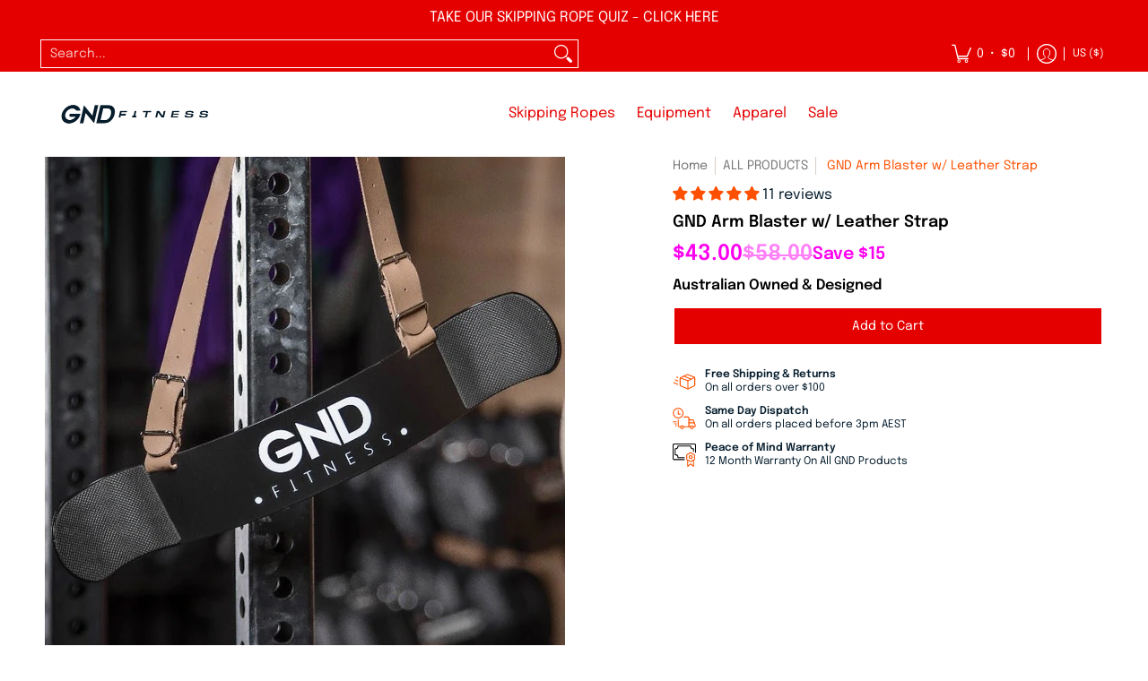

--- FILE ---
content_type: text/css
request_url: https://gndfit.com/cdn/shop/t/69/assets/styles.accessories.css?v=100381229226869746021766700352
body_size: 12874
content:
/** Shopify CDN: Minification failed

Line 4626:2 Unexpected "@"

**/
/* CSS Document */
@keyframes loader-rotate {
	100% {
		transform: rotate(360deg);
	}
}

@keyframes hide-scroll {
	from, to {
		overflow: hidden;
	}
}

@-webkit-keyframes fadein {
	0% {
		opacity: 0;
	}

	100% {
		opacity: 1;
	}
}

@keyframes fadein {
	0% {
		opacity: 0;
	}

	100% {
		opacity: 1;
	}
}

@-webkit-keyframes appear-down {
	0% {
		opacity: 0;
		margin-top: -1rem;
	}

	100% {
		opacity: 1;
		margin-top: 0;
	}
}

@keyframes appear-down {
	0% {
		opacity: 0;
		margin-top: -1rem;
	}

	100% {
		opacity: 1;
		margin-top: 0;
	}
}

@-webkit-keyframes popup {
	0% {
		opacity: 0;
		-webkit-transform: translateY(30px);
	}

	60% {
		opacity: 1;
	}

	100% {
		-webkit-transform: translateY(0);
	}
}

@keyframes popup {
	0% {
		opacity: 0;
		-webkit-transform: translateY(30px);
	}

	60% {
		opacity: 1;
	}

	100% {
		-webkit-transform: translateY(0);
	}
}

@-webkit-keyframes container-slide {
	0% {
		opacity: 0;
		-webkit-transform: rotate(0deg);
	}

	100% {
		-webkit-transform: rotate(0deg);
	}
}

@keyframes container-slide {
	0% {
		opacity: 0;
		-webkit-transform: rotate(0deg);
	}

	100% {
		-webkit-transform: rotate(0deg);
	}
}

.newsletter span {
	float: left;
	margin: 0 0 var(--master_spacing);
	width: 25%;
}

.newsletter span.form {
	left: 2px;
	right: -2px;
	width: 75%;
}

.newsletter span .btn {
	border-bottom-left-radius: 0;
	border-top-left-radius: 0;
	padding: 0;
}

.map-container {
	position: relative;
}

.map-container .loader {
	z-index: 0;
}

.map-container .map-box {
	z-index: 9;
}

.map-container .map-box > div {
	background: none !important;
}

.map-container.no-background .map-box {
	background: var(--background);
}

.map-body {
	position: relative;
	z-index: 9;
}

.map-body .no-img div {
	border-top: 1px solid var(--line_color);
	padding-top: var(--master_spacing);
}

.video {
	height: 100%;
	left: 0;
	position: absolute;
	top: 0;
	width: 100%;
}

.video video,
  .video img {
	transition: opacity 0.5s ease 0s;
	backface-visibility: hidden;
}

.video video.lazybackground,
    .video img.lazybackground {
	opacity: 0;
}

.video video.loaded,
    .video img.loaded {
	opacity: 1;
}

.video video {
	height: 100%;
	object-fit: cover;
	pointer-events: none;
	width: 100%;
}

iframe {
	max-width: 100%;
}

.youtube-container {
	margin: 0 0 var(--master_spacing);
	position: relative;
	padding-bottom: 56.25%;
	height: 0;
	overflow: hidden;
	width: 100%;
}

.youtube-container iframe,
  .youtube-container object,
  .youtube-container embed {
	position: absolute;
	top: 0;
	left: 0;
	width: 100%;
	height: 100%;
	z-index: 9;
}

.draggable:not(.drag) [tabindex="-1"] .youtube-container {
	display: none;
}

.youtube-container .loader {
	z-index: 0;
}

.pagination {
	align-items: center;
	color: var(--accent_color);
	display: flex;
	flex-wrap: wrap;
	font-size: var(--x_small);
	justify-content: center;
	width: 100%;
	padding: calc(var(--master_spacing) / 2) 0 var(--master_spacing) !important;
	text-align: center;
	text-transform: uppercase;
}

.pagination > div {
	display: flex;
	flex-wrap: nowrap;
	align-items: center;
}

.pagination > div .prev {
	justify-content: left;
}

.pagination > div.right {
	justify-content: end;
	text-align: right;
}

.pagination > div.right .next {
	justify-content: right;
}

.pagination > div a:not(.skip) {
	font-size: var(--x_small);
}

.pagination > div a {
	font-weight: var(--body_font_weight_bold);
	color: var(--accent_color);
}

.pagination > li {
	padding: 0;
}

.pagination > li:before {
	content: none !important;
}

.pagination > li.pagination-previous, .pagination > li.pagination-next {
	display: flex;
	align-items: center;
}

.pagination > li.pagination-previous a:hover,
      .pagination > li.pagination-previous a:focus, .pagination > li.pagination-next a:hover,
      .pagination > li.pagination-next a:focus {
	border-bottom: none;
}

.pagination > li.pagination-previous a:hover svg path,
        .pagination > li.pagination-previous a:focus svg path, .pagination > li.pagination-next a:hover svg path,
        .pagination > li.pagination-next a:focus svg path {
	stroke-width: 3px;
}

.pagination > li .pagination-ellipsis {
	padding: calc(var(--master_spacing) / 2);
}

.pagination > li a {
	color: var(--accent_color);
	padding: calc(var(--master_spacing) / 2);
	text-decoration: none;
}

.content .pagination > li a {
	text-decoration: none;
}

.pagination > li a:hover, .pagination > li a:focus {
	border-bottom: 2px solid var(--hover_accent_color);
	color: var(--hover_accent_color);
	font-weight: var(--body_font_weight_bold);
	text-decoration: none;
}

.pagination > li .pagination-active a {
	border-bottom: 2px solid var(--hover_accent_color);
	font-size: var(--x_small);
	font-weight: var(--body_font_weight_bold);
}

.pagination > li .pagination-active a:hover, .pagination > li .pagination-active a:focus {
	text-decoration: none;
}

.pagination.justify-left {
	justify-content: start;
}

.pagination.justify-right {
	justify-content: end;
}

.pagination .next,
  .pagination .prev {
	display: flex;
	width: calc(var(--x_small) * 2);
}

body.rtl .pagination .icon {
	transform: rotate(180deg);
}

label.error,
.label_span.error {
	-webkit-animation: fadein 0.4s;
	animation: fadein 0.4s;
	bottom: 40px;
	color: var(--white);
	background: var(--error_color);
	font-size: 10px;
	line-height: 12px;
	right: 0;
	padding: calc(var(--xx_small) / 2) var(--xx_small);
	position: absolute;
	text-align: center;
	white-space: nowrap;
	z-index: 11;
}

.message label.error, .message
  .label_span.error {
	top: -5px;
	bottom: auto;
}

.pop label.error, .pop
  .label_span.error {
	bottom: 100%;
	left: 0;
	right: auto;
}

.radiobox label.error, .radiobox
  .label_span.error {
	bottom: 100%;
}

.contact label.error, .contact
  .label_span.error {
	left: 0;
	right: auto;
}

label.error:after, label.error:before,
  .label_span.error:after,
  .label_span.error:before {
	top: 100%;
	right: 50%;
	border: solid transparent;
	content: ' ';
	height: 0;
	width: 0;
	position: absolute;
	pointer-events: none;
	transform: translate(50%, 0);
}

label.error:after,
  .label_span.error:after {
	border-color: var(--error_color_00);
	border-top-color: var(--error_color);
	border-width: calc(var(--xx_small) / 2);
	margin-left: calc(-1 * var(--xx_small) / 2);
}

.error-text {
	color: var(--error_color);
	font-weight: var(--body_font_weight);
}

.product .error-text,
  .item .error-text {
	padding: 0 0 calc(var(--master_spacing) / 2);
}

.product .error-text .upper,
    .item .error-text .upper {
	text-transform: uppercase;
}

.success,
.successForm,
.errors,
.errorForm,
.reset-errors {
	border: 1px solid var(--success_color);
	color: var(--success_color);
	display: block;
	margin: 0 0 var(--master_spacing);
	padding: var(--master_spacing) var(--master_spacing) 0;
	text-align: center;
}

.success, .success p, .success a, .success ul,
  .successForm,
  .successForm p,
  .successForm a,
  .successForm ul,
  .errors,
  .errors p,
  .errors a,
  .errors ul,
  .errorForm,
  .errorForm p,
  .errorForm a,
  .errorForm ul,
  .reset-errors,
  .reset-errors p,
  .reset-errors a,
  .reset-errors ul {
	color: var(--success_color);
}

.success p, .success ul,
  .successForm p,
  .successForm ul,
  .errors p,
  .errors ul,
  .errorForm p,
  .errorForm ul,
  .reset-errors p,
  .reset-errors ul {
	list-style: none;
	padding: 0 0 var(--master_spacing);
}

.success p li:last-child, .success ul li:last-child,
    .successForm p li:last-child,
    .successForm ul li:last-child,
    .errors p li:last-child,
    .errors ul li:last-child,
    .errorForm p li:last-child,
    .errorForm ul li:last-child,
    .reset-errors p li:last-child,
    .reset-errors ul li:last-child {
	padding: 0;
}

.success.hidden,
  .successForm.hidden,
  .errors.hidden,
  .errorForm.hidden,
  .reset-errors.hidden {
	display: none;
}

.errors,
.errorForm,
.form-error,
.reset-errors {
	border-color: var(--error_color);
}

.errors, .errors p, .errors a, .errors ul,
  .errorForm,
  .errorForm p,
  .errorForm a,
  .errorForm ul,
  .form-error,
  .form-error p,
  .form-error a,
  .form-error ul,
  .reset-errors,
  .reset-errors p,
  .reset-errors a,
  .reset-errors ul {
	color: var(--error_color);
}

.errors .errors,
  .errorForm .errors,
  .form-error .errors,
  .reset-errors .errors {
	border: none;
	margin: 0;
	padding: 0;
}

.socials {
	float: left;
	width: 100%;
}

.socials ul {
	padding: 0 0 calc(var(--master_spacing) / 2);
}

.socials ul li {
	display: inline-block;
	padding: 5px 5px 5px 2px;
	overflow: hidden;
	list-style: none;
	transition: padding 0.25s ease;
}

.socials ul li:hover {
	padding: 0px 5px 10px 2px;
}

.socials ul li:last-child {
	padding-right: 0;
}

.socials ul li a {
	font-size: var(--medium);
	padding: 5px;
}

.socials ul li a .icon {
	color: var(--accent_color) !important;
}

.socials ul li a:hover {
	padding: 0 5px 10px;
	text-decoration: none;
}

.socials ul li a:hover .icon {
	color: var(--hover_accent_color) !important;
	backface-visibility: hidden;
	transition: background 0.25s ease 0s,
 border-color 0.25s ease 0s,
 color 0.25s ease 0s,
 height 0.25s ease 0s,
 opacity 0.25s ease 0s;
}

.socials ul li a:focus {
	text-decoration: none;
}

.socials p {
	display: none;
}

.socials a.at-icon-wrapper,
  .socials a .at-icon-wrapper {
	background: none !important;
}

.socials a.at-icon-wrapper .at-icon,
    .socials a .at-icon-wrapper .at-icon {
	fill: var(--accent_color) !important;
}

.socials a:hover.at-icon-wrapper .at-icon,
  .socials a:hover .at-icon-wrapper .at-icon, .socials a:focus.at-icon-wrapper .at-icon,
  .socials a:focus .at-icon-wrapper .at-icon {
	fill: var(--hover_accent_color) !important;
}

shop-follow-button {
	display: flex;
	width: 100%;
}

.text-center shop-follow-button {
	justify-content: center;
}

.text-left shop-follow-button {
	justify-content: start;
}

.text-right shop-follow-button {
	justify-content: end;
}

.breadcrumbs {
	display: block;
}

.breadcrumbs a,
  .breadcrumbs span {
	color: var(--a11ygrey);
	font-size: var(--x_small);
	font-weight: var(--body_font_weight_medium);
}

.breadcrumbs a.active, .breadcrumbs a:hover, .breadcrumbs a:focus,
    .breadcrumbs span.active,
    .breadcrumbs span:hover,
    .breadcrumbs span:focus {
	color: var(--accent_color);
}

.breadcrumbs .breadcrumb_text span:last-child,
  .breadcrumbs .breadcrumb_text span:last-child a {
	color: var(--accent_color);
}

.sub-collections {
	border-bottom: 1px solid var(--line_color);
	padding: 0 0 var(--master_spacing);
}

@media only screen and (max-width: 600px) {
	.sub-collections {
		border-bottom: none;
		padding: 0;
	}
}

.sorting.open-container .btn {
	margin: 0 0 var(--master_spacing);
	height: 40px;
	line-height: 20px;
}

.sorting.open-container .btn.open {
	display: none;
}

@media only screen and (max-width: 600px) {
	.sorting.open-container .btn.open {
		display: inline-block;
	}
}

.sorting.open-container span {
	display: inline-block;
}

.sorting.open-container span.sort {
	display: block;
}

.sorting.open-container span.sort span {
	display: block;
}

.sorting.open-container span.open-btn:after {
	float: right;
	height: 20px;
	margin: 0 0 0 calc(var(--xx_small) / 2);
	text-align: right;
	width: 15px;
}

.sorting.open-container details .btn.outline .icon-filter svg {
	fill: none;
	height: 20px;
	padding: 0 4px;
	stroke: var(--button_secondary_text);
}

.sorting.open-container details .btn.outline:hover .icon-filter svg, .sorting.open-container details .btn.outline:focus .icon-filter svg {
	fill: none;
	stroke: var(--button_secondary_hover);
}

.sorting.open-container details[open] + .open-slide .btn.outline:before {
	content: '';
}

.sorting.open-container details[open] + .open-slide .btn.outline .icon-filter svg {
	fill: none;
	stroke: var(--accent_color);
}

.sorting.open-container details[open] + .open-slide .btn.outline:hover .icon-filter svg, .sorting.open-container details[open] + .open-slide .btn.outline:focus .icon-filter svg {
	fill: none;
	stroke: var(--white);
}

.sorting.open-container details[open] + .open-slide details[open] + .open-slide details[open] .open-more .more {
	display: none;
}

.sorting.open-container details[open] + .open-slide details[open] + .open-slide details[open] .open-more .less.hidden {
	display: block;
}

@media only screen and (max-width: 600px) {
	.sorting.open-container {
		padding: 0 calc(var(--master_spacing) / 2);
	}
}

.sorting.open-container .open-slide .open-container-filter .open .icon {
	display: none;
	left: calc((var(--master_spacing) * 2) * -1);
	margin: -1px 0 0;
	padding: 0;
	position: absolute;
	top: 50%;
	transform: translate(0, -50%);
}

@media only screen and (max-width: 600px) {
	.sorting.open-container .open-slide .open-container-filter .open .icon {
		display: block;
		top: unset;
		transform: translate(0, 0);
	}
}

@media only screen and (max-width: 600px) {
	.sorting.open-container .open-slide .open-container-filter .open span {
		margin: calc(var(--master_spacing) / 2) 0;
	}
}

@media only screen and (max-width: 600px) {
	.sorting.open-container .open-slide.active {
		display: block;
	}
}

@media only screen and (max-width: 600px) {
	.sorting.open-container .btn {
		max-width: none;
		width: 100%;
	}
}

.sorting.open-container .sortby {
	border-bottom: 1px solid var(--line_color);
	font-size: var(--x_small);
	height: auto;
	margin: 0 0 var(--master_spacing);
}

.sorting.open-container .sortby h5 {
	margin: 0;
}

.sorting.open-container .sortby .paginateBy {
	background: none;
	color: var(--body_font_color_lighten_15);
	font-size: var(--x_small);
	padding: 0 calc(var(--master_spacing) / 2);
}

.sorting.open-container .sortby .paginateBy.first {
	padding-left: calc(var(--master_spacing) * 2);
}

.sorting.open-container .sortby .paginateBy.active-filter.active, .sorting.open-container .sortby .paginateBy:hover, .sorting.open-container .sortby .paginateBy:focus {
	color: var(--accent_color);
	cursor: pointer;
}

.sorting.open-container .sortby .breadcrumbs {
	padding: 0 var(--master_spacing);
}

.sorting.open-container .sortby .breadcrumbs.negative-left {
	padding-left: 0;
}

.sorting.open-container .sortby .breadcrumbs.negative-right {
	padding-right: 0;
}

@media only screen and (max-width: 600px) {
	.sorting.open-container .sortby .breadcrumbs.text-left, .sorting.open-container .sortby .breadcrumbs.text-right {
		text-align: center;
	}
}

@media only screen and (max-width: 600px) {
	.sorting.open-container .sortby .table-cell {
		display: block;
		float: none;
		margin: 0 auto;
		text-align: center;
	}
}

.sorting.open-container .three {
	padding-top: var(--master_spacing);
}

.search-page .sorting.open-container .three {
	padding-top: 0;
}

@media only screen and (max-width: 600px) {
	.sorting.open-container .three {
		padding-top: 0;
	}
}

.sorting.open-container .filter {
	border-bottom: 1px solid var(--line_color);
	margin: 0 0 calc(var(--master_spacing) * 1.5);
	padding: 0 0 calc(var(--master_spacing) * 1.25);
	position: relative;
}

.sorting.open-container .filter.none {
	border: none;
}

.sorting.open-container .filter .form {
	background: none;
	margin: 0;
}

.sorting.open-container .filter .price-container:after {
	content: '-';
	left: 50%;
	position: absolute;
	top: 50%;
	transform: translate(-50%, -50%);
}

.sorting.open-container .filter .price-container .form {
	margin: 0;
}

@media only screen and (max-width: 600px) {
	.sorting.open-container .filter .price-container .form {
		margin: calc(var(--master_spacing) / 2) 0;
	}
}

.sorting.open-container .filter .price-container .form span {
	background: var(--background);
	border-radius: 100%;
	font-size: 14px;
	height: 20px;
	left: 0;
	line-height: 20px;
	position: absolute;
	text-align: center;
	top: calc(50% - 11px);
	width: 20px;
}

.sorting.open-container .filter.vertical-form .form {
	float: none;
	padding: 0;
}

.sorting.open-container .filter a.hover {
	color: var(--accent_color);
}

.sorting.open-container .filter ul.unformatted {
	padding: 0;
}

.sorting.open-container .filter li,
  .sorting.open-container .filter .open-more {
	display: block;
	font-size: var(--x_small);
	font-weight: var(--body_font_weight_medium);
	line-height: calc(var(--base) * 1.5);
	padding: 0;
}

.sorting.open-container .filter li:before,
    .sorting.open-container .filter .open-more:before {
	content: none;
}

.sorting.open-container .filter li a,
    .sorting.open-container .filter li span,
    .sorting.open-container .filter .open-more a,
    .sorting.open-container .filter .open-more span {
	display: inline-block;
	font-size: var(--x_small);
	font-weight: var(--body_font_weight_medium);
	line-height: var(--base);
	padding: 8px 0;
	position: relative;
	text-decoration: none;
}

.sorting.open-container .filter li a.hidden,
      .sorting.open-container .filter li span.hidden,
      .sorting.open-container .filter .open-more a.hidden,
      .sorting.open-container .filter .open-more span.hidden {
	display: none;
}

.sorting.open-container .filter li a:hover,
    .sorting.open-container .filter li a:focus,
    .sorting.open-container .filter li.active a,
    .sorting.open-container .filter .open-more a:hover,
    .sorting.open-container .filter .open-more a:focus,
    .sorting.open-container .filter .open-more.active a {
	text-decoration: none;
	opacity: 1;
}

.sorting.open-container .filter .open-more {
	color: var(--accent_color);
	font-weight: var(--body_font_weight_bold);
}

.sorting.open-container .filter .open-more:hover, .sorting.open-container .filter .open-more:focus {
	color: var(--hover_accent_color);
	cursor: pointer;
}

.sorting.open-container .filter.formatted li a,
  .sorting.open-container .filter.formatted li.disabled span {
	padding-left: calc(var(--x_small) * 2);
}

.rtl .sorting.open-container .filter.formatted li a, .rtl
    .sorting.open-container .filter.formatted li.disabled span {
	padding-left: 0;
	padding-right: calc(var(--x_small) * 2);
}

.sorting.open-container .filter.formatted li :before,
  .sorting.open-container .filter.formatted li :after {
	content: '';
	left: 0;
	line-height: var(--xx_small);
	position: absolute;
	text-align: center;
	top: 50%;
	transform: translate(0, -50%);
	backface-visibility: hidden;
	transition: background 0.25s ease 0s,
 border-color 0.25s ease 0s,
 color 0.25s ease 0s,
 height 0.25s ease 0s,
 opacity 0.25s ease 0s;
}

.rtl .sorting.open-container .filter.formatted li :before, .rtl
    .sorting.open-container .filter.formatted li :after {
	left: unset;
	right: 0;
}

.sorting.open-container .filter.formatted li a:before,
  .sorting.open-container .filter.formatted li.disabled span:before {
	color: var(--accent_color);
	content: var(--box);
}

.sorting.open-container .filter.formatted li a.hover:after {
	color: var(--accent_color);
	content: var(--square_solid);
	opacity: 1;
	text-decoration: none;
}

.sorting.open-container .filter.formatted li a.hover:before,
  .sorting.open-container .filter.formatted li.active a.hover:before {
	color: var(--body_font_color);
}

.sorting.open-container .filter.formatted li.active a:after {
	color: var(--accent_color);
	content: var(--square_solid);
	opacity: 1;
	text-decoration: none;
}

.sorting.open-container .filter.formatted li.active a.hover:after,
  .sorting.open-container .filter.formatted li.active a:hover:after,
  .sorting.open-container .filter.formatted li.active a:focus:after {
	content: var(--x_only);
}

.sorting.open-container .filter.formatted li.disabled span {
	color: var(--body_font_color_50);
	padding-bottom: 8px;
	padding-top: 8px;
}

.sorting.open-container .filter.formatted li.disabled span:after {
	content: var(--square_crossed);
}

@media only screen and (max-width: 600px) {
	.sorting.open-container .filter {
		margin: 0 0 calc(var(--master_spacing) / 2);
		padding: 0 calc(var(--master_spacing) * 3) calc(var(--small) / 2);
	}

	.sorting.open-container .filter .dropdown {
		margin-bottom: calc(var(--master_spacing) / 2);
	}
}

div[slider] {
	position: relative;
	height: 4px;
	text-align: left;
	margin: 15px 0;
}

div[slider] > div {
	position: absolute;
	left: 10px;
	right: 10px;
	height: 4px;
}

div[slider] > div > [inverse-left] {
	position: absolute;
	left: 0;
	height: 4px;
	background-color: var(--line_color);
}

div[slider] > div > [inverse-right] {
	position: absolute;
	right: 0;
	height: 4px;
	background-color: var(--line_color);
}

div[slider] > div > [range] {
	position: absolute;
	left: 0;
	height: 4px;
	background-color: var(--accent_color);
}

div[slider] > div > [thumb] {
	background: var(--background);
	border: 1px solid var(--accent_color);
	border-radius: 50%;
	cursor: pointer;
	position: absolute;
	height: 20px;
	margin-left: -10px;
	outline: none;
	width: 20px;
	text-align: left;
	top: 50%;
	transform: translate(0, -50%);
	z-index: 2;
}

div[slider] > div > [thumb].right {
	margin-left: -12px;
}

div[slider] > input[type=range] {
	left: 0;
	position: absolute;
	pointer-events: none;
	-webkit-appearance: none;
	z-index: 3;
	height: 4px;
	top: 0px;
	width: 100%;
	opacity: 0;
}

.rtl div[slider] > input[type=range] {
	-webkit-transform: rotateY(180deg);
	-moz-transform: rotateY(180deg);
	-ms-transform: rotateY(180deg);
	-o-transform: rotateY(180deg);
	transform: rotateY(180deg);
}

div[slider] > input[type=range]:hover {
	cursor: grab;
}

div[slider] > input[type=range]:focus {
	cursor: grabbing;
}

div[slider] > input[type=range]::-ms-thumb {
	pointer-events: all;
	width: 20px;
	height: 20px;
	border-radius: 0px;
	border: 0 none;
	background: var(--white);
}

div[slider] > input[type=range]::-moz-range-thumb {
	pointer-events: all;
	width: 20px;
	height: 20px;
	border-radius: 0px;
	border: 0 none;
	background: var(--white);
}

div[slider] > input[type=range]::-webkit-slider-thumb {
	pointer-events: all;
	width: 20px;
	height: 20px;
	border-radius: 0px;
	border: 0 none;
	background: var(--white);
	-webkit-appearance: none;
}

div[slider] > input[type=range]::-ms-fill-lower {
	background: transparent;
	border: 0 none;
}

div[slider] > input[type=range]::-ms-fill-upper {
	background: transparent;
	border: 0 none;
}

div[slider] > input[type=range]::-ms-track {
	-webkit-appearance: none;
	background: transparent;
	color: transparent;
}

div[slider] > input[type=range]::-moz-range-track {
	-moz-appearance: none;
	background: transparent;
	color: transparent;
}

div[slider] > input[type=range]:focus::-webkit-slider-runnable-track {
	background: transparent;
	border: transparent;
}

div[slider] > input[type=range]::-ms-tooltip {
	display: none;
}

.filter .form {
	background: none;
	margin: 0 auto var(--master_spacing);
}

.filter .filter-open {
	z-index: 9;
}

.filter.horizontal-form .horizontal-form:first-child {
	padding-left: 0;
}

.filter.horizontal-form .horizontal-form:last-child {
	padding-right: 0;
}

@media only screen and (max-width: 600px) {
	.filter.horizontal-form .horizontal-form {
		padding: 0;
	}
}

.filter .vertical-form {
	padding: 0;
}

.filter .vertical-form .form {
	float: none;
}

@media only screen and (max-width: 600px) {
	.collection-desc.hidden {
		display: block;
	}
}

#form-add-to-cart {
	background: var(--white);
	bottom: 60px;
	border-top: 1px solid var(--line_color);
	padding: calc(var(--master_spacing) / 2);
	position: fixed;
	right: 0;
	z-index: 99;
}

.collection-products {
	padding: 0;
	position: relative;
}

.collection-products.glider {
	background: none;
}

.collection-products.comparison-products {
	overflow-x: scroll;
}

.collection-products.comparison-products table {
	margin: 0;
	width: auto;
}

.collection-products.comparison-products table td {
	border: none;
	border-bottom: 1px solid var(--line_color);
	padding: calc(var(--master_spacing) / 2);
	min-width: 160px;
	text-align: center;
	width: 160px;
}

.collection-products.comparison-products table td:first-child {
	background: var(--background);
	border-right: 1px solid var(--line_color);
	font-weight: var(--body_font_weight_bold);
	left: 0;
	padding-right: calc(var(--master_spacing) * 0.75);
	position: sticky;
	text-align: left;
	min-width: auto;
	overflow-wrap: normal;
	width: auto;
	word-break: normal;
}

@media only screen and (max-width: 600px) {
	.collection-products.comparison-products table td {
		min-width: 140px;
		width: 140px;
	}
}

.collection-products.comparison-products table tr:last-child td {
	border-bottom: none;
}

.collection-products.comparison-products table h4, .collection-products.comparison-products table .product-logistics, .collection-products.comparison-products table .reviews.bottompad-quarter, .collection-products.comparison-products table h6, .collection-products.comparison-products table p {
	margin: 0;
	padding: 0;
}

.collection-products.comparison-products table h4 a:hover, .collection-products.comparison-products table .product-logistics a:hover, .collection-products.comparison-products table .reviews.bottompad-quarter a:hover, .collection-products.comparison-products table h6 a:hover, .collection-products.comparison-products table p a:hover {
	text-decoration: underline;
}

.collection-products.comparison-products table .compare-link {
	font-weight: normal;
	margin: calc(var(--master_spacing) / 2);
	text-transform: none;
}

.collection-products.comparison-products table .compare-remove {
	background: none;
	color: var(--error_color);
}

@media only screen and (max-width: 768px) {
	.collection-products .product:not(.product-columns) {
		border-bottom: 1px solid var(--line_color);
		height: auto;
		padding-bottom: var(--master_spacing);
	}

	.collection-products .product:not(.product-columns).glider-slide {
		border-bottom: none;
		border-right: 1px solid var(--line_color);
		margin: 0;
		padding-bottom: calc(var(--master_spacing) / 2);
	}

	.collection-products .product:not(.product-columns).glider-slide .product-border {
		padding: calc(var(--master_spacing) / 2);
	}

	.collection-products .product:not(.product-columns).glider-slide .product-border .product-thumb-container,
          .collection-products .product:not(.product-columns).glider-slide .product-border .product-details {
		display: table-cell;
	}
}

@media only screen and (max-width: 768px) and (max-width: 480px) {
	.collection-products .product:not(.product-columns).glider-slide .product-border .product-thumb-container {
		display: block;
		width: 100%;
	}
}

@media only screen and (max-width: 768px) and (max-width: 480px) {
	.collection-products .product:not(.product-columns).glider-slide .product-border .product-details {
		display: flex;
		-webkit-box-pack: center;
		-moz-box-pack: center;
		-webkit-justify-content: center;
		-ms-flex-pack: center;
		margin: 0;
		width: 100%;
	}
}

@media only screen and (max-width: 768px) {
	.collection-products .product:not(.product-columns) .product-border {
		display: table;
	}

	.collection-products .product:not(.product-columns).borders > div {
		border: none;
		padding: 0;
	}

	.collection-products .product:not(.product-columns).last {
		border: none;
		padding-bottom: 0;
	}

	.collection-products .product:not(.product-columns) .product-thumb-container,
      .collection-products .product:not(.product-columns) .product-details {
		box-sizing: border-box;
		display: inline-block;
		margin: 0;
		vertical-align: middle;
		width: 50%;
	}

	.collection-products .product:not(.product-columns) .product-thumb-container.hidden,
        .collection-products .product:not(.product-columns) .product-details.hidden {
		display: none;
	}

	.collection-products .product:not(.product-columns) .product-thumb-container {
		padding-right: var(--master_spacing);
	}

	.collection-products .product:not(.product-columns) .product-thumb-container.cart {
		width: 33.33%;
	}
}

@media only screen and (max-width: 768px) and (max-width: 320px) {
	.collection-products .product:not(.product-columns) .product-thumb-container.cart {
		width: 100%;
	}
}

@media only screen and (max-width: 768px) and (max-width: 768px) {
	.collection-products .product:not(.product-columns) .product-thumb-container:after {
		display: none;
	}
}

@media only screen and (max-width: 768px) {
	.collection-products .product:not(.product-columns) .product-thumb,
      .collection-products .product:not(.product-columns) .product-details {
		margin: 0;
	}

	.collection-products .product.product-columns {
		width: 50%;
	}

	.collection-products .product.product-columns .product-thumb-container {
		margin-bottom: calc(var(--master_spacing) / 2);
	}
}

@media only screen and (max-width: 480px) {
	.collection-products .product:not(.product-columns).glider-slide {
		border: none;
	}

	.collection-products .product:not(.product-columns).glider-slide .product-border {
		display: flex;
	}

	.collection-products .product:not(.product-columns).glider-slide.borders > div {
		border: 1px solid var(--line_color);
		padding: calc(var(--master_spacing) / 2);
	}

	.collection-products .product:not(.product-columns).glider-slide .product-thumb-container {
		margin-bottom: calc(var(--master_spacing) / 2);
		padding-right: 0;
	}
}

@media only screen and (max-width: 320px) {
	.collection-products .product:not(.product-columns) .product-thumb-container,
    .collection-products .product:not(.product-columns) .product-details {
		display: block;
		margin-bottom: calc(var(--master_spacing) / 2);
		padding-right: 0;
		width: 100%;
	}

	.collection-products .product:not(.product-columns) .product-thumb-container.hidden,
      .collection-products .product:not(.product-columns) .product-details.hidden {
		display: none;
	}

	.collection-products .product.product-columns {
		width: 100%;
	}
}

.product-loop {
	display: flex;
	flex-wrap: wrap;
	float: left;
	width: 100%;
}

.product-loop .center {
	width: 100%;
}

.product-loop.right {
	justify-content: end;
}

.product-loop.center {
	float: none;
	justify-content: center;
}

@media only screen and (max-width: 600px) {
	.product-loop.center {
		justify-content: left;
	}
}

.product-loop.glider-track {
	flex-wrap: nowrap;
}

.product {
	display: flex;
	font-size: 0;
	margin: 0 0 calc(var(--master_spacing) * 2);
	vertical-align: top;
}

.product.half-pad {
	margin: 0 0 var(--master_spacing);
}

.product.first {
	clear: left;
}

.product.borders {
	margin: 0 0 var(--master_spacing);
}

.product.borders > div {
	border: 1px solid var(--line_color);
	box-sizing: border-box;
	padding: calc(var(--master_spacing) / 2);
}

.product.borders > div.no-pad {
	padding-left: 0;
	padding-right: 0;
}

.product .product-border {
	box-sizing: border-box;
	display: flex;
	flex-direction: column;
	flex-grow: 1;
	float: left;
	width: 100%;
	height: 100%;
	position: relative;
}

.product .product-border.table {
	display: table;
}

.product.hover .purchase {
	max-height: 0;
	overflow: hidden;
	transition: max-height 0.5s ease-out 0s;
}

.mobile-only .product.hover .purchase {
	max-height: none;
}

.product.hover .purchase .btn {
	margin-top: calc(var(--master_spacing)/ 2);
}

.product.hover:hover .purchase, .product.hover:focus .purchase, .product.hover:focus-within .purchase {
	max-height: 100rem;
	overflow: visible;
	transition: max-height 0.75s ease-in 0s;
}

.product .collection {
	color: var(--headline_font_color);
	display: block;
}

.product .product-thumb {
	line-height: 0;
	margin: 0 0 var(--master_spacing);
	text-align: center;
}

.product .product-thumb.relative:after {
	border-bottom: 1px solid var(--line_color);
	bottom: calc(-1 * var(--master_spacing) / 2 - 1);
	content: '';
	left: 0;
	padding: 0 0 var(--master_spacing);
	position: absolute;
	width: 100%;
}

.product .product-thumb a:hover,
    .product .product-thumb a:focus {
	text-decoration: none;
}

.product .product-thumb img {
	margin: 0 auto;
	max-width: 100%;
}

.product .product-thumb.no-pad {
	margin: 0;
}

.product .product-details {
	display: flex;
	flex-direction: column;
	flex-grow: 1;
}

.product .product-details.table-cell {
	display: table-cell;
}

.product .product-details.table-cell .product-title {
	display: block;
}

.product .product-details .product-title a:hover,
    .product .product-details .product-title a:focus {
	color: var(--accent_color);
	text-decoration: underline;
}

.product .product-details .product-title.collection h4,
    .product .product-details .product-title.collection h4 a {
	color: var(--accent_color);
	-ms-word-break: break-all;
	-ms-hyphens: auto;
}

.product .product-details .product-variants {
	display: flex;
	flex-direction: column;
	flex-grow: 1;
	-webkit-justify-content: flex-end;
	justify-content: flex-end;
}

.product .product-details .product-price {
	font-size: var(--xx_small);
}

.product .product-details .product-price del {
	opacity: 0.75;
}

.product .product-details .product-price + .purchase,
      .product .product-details .product-price + .purchase-section {
	margin-top: calc(var(--master_spacing) / 3);
}

.product.additional a {
	background: none;
	border: 2px solid var(--accent_color);
	color: var(--accent_color);
	font-size: var(--x_small);
}

.product.additional a .product-details {
	padding: calc(var(--master_spacing) / 2);
}

.product.additional a .product-details span {
	border-bottom: 1px solid;
	display: table;
	font-weight: var(--body_font_weight_bold);
	font-size: var(--x_small);
	margin: 0 auto 4px;
	padding-bottom: 4px;
}

.product.additional a:hover {
	background: var(--accent_color);
	border-color: var(--accent_color);
	color: var(--white);
	text-decoration: none;
}

.product.order-form {
	vertical-align: middle;
}

@media only screen and (max-width: 600px) {
	.product p.no-pad {
		padding: 0 0 var(--master_spacing);
	}
}

.product-thumb img.lazyload {
	transition: none;
}

.product-thumb .product-thumb-main.product-thumb-align.var_hover,
.product-thumb .product-thumb-hover,
.product-thumb .product-thumb-var {
	left: 0;
	opacity: 0;
	position: absolute;
	top: 0;
	visibility: hidden;
	width: 100%;
	z-index: 0;
}

.product-thumb.enable-thumb-hover:hover .product-thumb-main.product-thumb-align,
.product-thumb.enable-thumb-hover:hover .product-thumb-var, .product-thumb.enable-thumb-hover:focus .product-thumb-main.product-thumb-align,
.product-thumb.enable-thumb-hover:focus .product-thumb-var, .product-thumb.enable-thumb-hover:focus-visible .product-thumb-main.product-thumb-align,
.product-thumb.enable-thumb-hover:focus-visible .product-thumb-var {
	left: 0;
	opacity: 0;
	position: absolute;
	top: 0;
	visibility: hidden;
	width: 100%;
	z-index: 0;
}

.product-thumb.enable-thumb-hover:hover .product-thumb-hover, .product-thumb.enable-thumb-hover:focus .product-thumb-hover, .product-thumb.enable-thumb-hover:focus-visible .product-thumb-hover {
	background: var(--background);
	opacity: 1;
	position: unset;
	visibility: visible;
	z-index: 2;
}

.product-thumb.enable-thumb-hover:hover.title-align .product-thumb-hover, .product-thumb.enable-thumb-hover:focus.title-align .product-thumb-hover, .product-thumb.enable-thumb-hover:focus-visible.title-align .product-thumb-hover {
	position: absolute;
}

.product-thumb .product-thumb-var.var_hover {
	background: var(--background);
	opacity: 1;
	position: unset;
	visibility: visible;
	z-index: 1;
}

.product-thumb.title-align .product-thumb-var.var_hover {
	position: absolute;
}

.badge {
	align-items: center;
	background: var(--badge_background_color);
	border: 1px solid var(--badge_color);
	border-collapse: initial;
	border-radius: 100%;
	display: flex;
	justify-content: center;
	left: calc(var(--master_spacing) / 4);
	position: absolute;
	top: calc(var(--master_spacing) / 4);
	z-index: 3;
}

.borders .badge {
	left: calc(-1 * var(--master_spacing) / 4);
	top: calc(-1 * var(--master_spacing) / 4);
}

.badge > span {
	color: var(--badge_color);
	font-family: sans-serif;
	font-size: 11px;
	line-height: 12px;
	overflow-wrap: normal;
	text-align: center;
	word-break: normal;
}

.background-align .relative:not(.ignore),
.title-align .relative:not(.ignore) {
	padding-left: 100%;
	padding-bottom: 100%;
	width: auto;
}

.background-align a.img-align,
.title-align a.img-align {
	bottom: 0;
	left: 0;
	right: 0;
	top: 0;
	padding: 0;
	position: absolute;
}

.title-align.title-align-left {
	padding-bottom: 0;
}

.title-align.title-align-left.item-thumb {
	padding-bottom: calc(var(--master_spacing) / 2);
}

.title-align img {
	margin: 0 auto;
	max-width: 100%;
	height: auto;
}

.title-align img.img-align {
	padding: 0;
}

.title-align img.img-align.cart {
	height: auto;
	width: auto;
	max-height: 100%;
	max-width: 100%;
}

.title-align img.img-align.landscape {
	height: auto;
}

.title-align img.dropdown {
	height: auto;
	max-height: 100%;
	width: auto;
}

.title-align img.vertical {
	height: 100%;
	object-fit: contain;
	width: auto;
}

.product-id .variant-inventory {
	display: block;
}

.product-id .variant-inventory h4 {
	color: var(--success_color);
	font-weight: normal;
	line-height: calc(var(--medium) * 1.5);
	margin: 0;
	text-transform: none;
}

.product-id .variant-inventory h4 span {
	display: inline-flex;
	margin: 0 2px;
	vertical-align: middle;
}

.product-id .variant-inventory h4 .error-text {
	line-height: 1;
	padding-left: 20px;
	position: relative;
	white-space: nowrap;
}

.product-id .variant-inventory h4 .error-text span {
	left: 0;
	position: absolute;
	top: 50%;
	transform: translate(0, -50%);
}

@media only screen and (max-width: 768px) {
	.product-id .variant-inventory h4 {
		line-height: calc(var(--x_small) * 1.5);
	}
}

.go-to-cart {
	width: 100%;
}

.thumbnails a:hover,
.thumbnails a:focus {
	cursor: pointer;
}

.thumbnails input {
	border: none;
	height: 100%;
	left: 50%;
	position: absolute;
	top: 50%;
	transform: translate(-50%, -50%);
	width: 100%;
	z-index: 5;
}

.thumbnails input:before, .thumbnails input:checked:before {
	content: none;
}

.featured-image,
.thumbnails,
.product-form {
	margin: 0 auto var(--master_spacing);
}

.featured-image .variant-image,
  .featured-image img,
  .thumbnails .variant-image,
  .thumbnails img,
  .product-form .variant-image,
  .product-form img {
	margin: 0 auto;
	overflow: hidden;
}

.featured-image video,
  .thumbnails video,
  .product-form video {
	opacity: 0;
	width: 100%;
}

.featured-image model-viewer,
  .featured-image .shopify-model-viewer-ui,
  .thumbnails model-viewer,
  .thumbnails .shopify-model-viewer-ui,
  .product-form model-viewer,
  .product-form .shopify-model-viewer-ui {
	width: 100%;
	height: 100%;
	left: 0;
	position: absolute;
	top: 0px;
}

.featured-image img {
	position: unset;
	transform: none;
	transition: opacity .5s ease 0s, transform .125s ease 0s;
	width: 100%;
}

.featured-image img.vertical {
	height: 100%;
	width: auto;
}

.featured-image.glider-contain {
	margin: 0 auto var(--master_spacing);
}

.featured-image.glider-contain .glider-button-prev,
  .featured-image.glider-contain .glider-button-next {
	opacity: 0;
}

.featured-image.glider-contain .glider-button-prev {
	left: -8px;
}

.featured-image.glider-contain .glider-button-next {
	right: -8px;
}

.featured-image:hover .glider-button-prev,
.featured-image:hover .glider-button-next, .featured-image:focus-within .glider-button-prev,
.featured-image:focus-within .glider-button-next {
	opacity: 1;
}

.offers span.price-field {
	color: var(--price_color);
	display: flex;
	gap: 6px;
}

.offers span.price-field [data-variant-compare-at-price] {
	opacity: 0.50;
	text-decoration: line-through;
}

.offers span.price-field.product-single__price del {
	display: inline-block;
	margin: 0;
}

.offers span.savings:not(.hidden) {
	color: var(--price_color);
	font-size: 80%;
}

.offers.meta a {
	text-decoration: underline;
}

.product-logistics {
	color: var(--headline_font_color);
	font-size: var(--x_small);
	padding: 0 0 calc(var(--master_spacing) / 2);
}

.product-logistics .vendor a,
  .product-logistics .variant-sku span {
	font-weight: var(--body_font_weight_bold);
	text-decoration: none;
}

.product-logistics .vendor a + span,
    .product-logistics .variant-sku span + span {
	font-weight: var(--body_font_weight);
}

.product-logistics .vendor a {
	color: var(--headline_font_color);
}

.product-logistics .vendor a:hover, .product-logistics .vendor a:focus {
	text-decoration: underline;
}

.product-meta * {
	font-size: var(--x_small);
	margin-bottom: calc(var(--master_spacing) / 2);
	padding-bottom: 0;
}

.product-meta h1,
.product-meta h2,
.product-meta h3
h4,
.product-meta h5,
.product-meta h6 {
	font-size: var(--small);
}

.product-meta li {
	margin: 0;
}

.product-meta > div,
.product-meta > span,
.product-meta > a,
.product-meta > time {
	display: block;
	margin: 0 0 calc(var(--master_spacing) / 4);
}

.product-meta > div :last-child,
  .product-meta > span :last-child,
  .product-meta > a :last-child,
  .product-meta > time :last-child {
	margin-bottom: 0;
	padding-bottom: 0;
}

.product-meta.last > div,
.product-meta.last > span,
.product-meta.last > a,
.product-meta.last > time {
	margin: 0 0 calc(var(--master_spacing) * 0.75);
}

.product-meta.product-meta-images {
	margin: 0 0 calc(var(--master_spacing) / 4);
}

.product-meta.product-meta-images.last {
	margin: 0 0 calc(var(--master_spacing) * 0.75);
}

.product-meta.product-meta-images img {
	display: inline-block;
	margin: 4px;
}

.form-blocks {
	border-bottom: 1px solid var(--line_color);
	color: var(--headline_font_color);
	margin-bottom: calc(var(--master_spacing) * 0.75);
	padding-bottom: calc(var(--master_spacing) * 0.75);
}

.form-blocks.no-pad {
	padding-bottom: 0;
}

.form-blocks.meta {
	border-bottom: none;
	margin-bottom: 0;
	padding-bottom: 0;
}

.form-blocks.meta p,
    .form-blocks.meta ul,
    .form-blocks.meta ol,
    .form-blocks.meta h1,
    .form-blocks.meta h2,
    .form-blocks.meta h3,
    .form-blocks.meta h4,
    .form-blocks.meta h5,
    .form-blocks.meta h6 {
	margin-bottom: calc(var(--master_spacing) / 4);
	padding-bottom: calc(var(--master_spacing) / 4);
}

.form-blocks.meta p:empty,
      .form-blocks.meta ul:empty,
      .form-blocks.meta ol:empty,
      .form-blocks.meta h1:empty,
      .form-blocks.meta h2:empty,
      .form-blocks.meta h3:empty,
      .form-blocks.meta h4:empty,
      .form-blocks.meta h5:empty,
      .form-blocks.meta h6:empty {
	display: none;
}

.form-blocks.meta p a,
      .form-blocks.meta ul a,
      .form-blocks.meta ol a,
      .form-blocks.meta h1 a,
      .form-blocks.meta h2 a,
      .form-blocks.meta h3 a,
      .form-blocks.meta h4 a,
      .form-blocks.meta h5 a,
      .form-blocks.meta h6 a {
	text-decoration: underline;
}

.form-blocks.meta p:last-child,
      .form-blocks.meta ul:last-child,
      .form-blocks.meta ol:last-child,
      .form-blocks.meta h1:last-child,
      .form-blocks.meta h2:last-child,
      .form-blocks.meta h3:last-child,
      .form-blocks.meta h4:last-child,
      .form-blocks.meta h5:last-child,
      .form-blocks.meta h6:last-child {
	border-bottom: 1px solid var(--line_color);
	margin-bottom: calc(var(--master_spacing) * 0.75);
	padding-bottom: calc(var(--master_spacing) * 0.75);
}

.form-blocks.meta details .slide-open {
	line-height: 1;
	transition: border-color 0s ease .125s, padding 0s ease 0s;
}

.form-blocks.meta details .slide-open .open {
	display: flex;
}

.form-blocks.meta details[open] .slide-open {
	transition: border-color 0.125s ease 0s, padding 0.25s ease 0s;
	border-color: transparent;
	padding-bottom: 0;
}

.form-blocks hr {
	border-color: var(--white);
	margin: calc(var(--master_spacing) / 4) 0;
}

.shopify-payment-terms {
	font-size: calc(var(--x_small) - 1px);
	display: block;
}

.shopify-payment-terms:empty {
	display: none;
}

.product-single__store-availability-container p,
.store-availabilities-modal p {
	font-size: calc(var(--small) - 1px);
	padding: 0 0 calc(var(--master_spacing) / 2);
}

.product-single__store-availability-container p button,
  .store-availabilities-modal p button {
	background: none;
	color: var(--body_font_color);
	text-decoration: underline;
}

.product-single__store-availability-container .store-availability-container,
.store-availabilities-modal .store-availability-container {
	border: 1px solid var(--line_color);
	padding: calc(var(--master_spacing) / 2) calc(var(--master_spacing) / 2) 0;
}

.product-single__store-availability-container .store-availability-container .store-availability-information .icon,
  .product-single__store-availability-container .store-availability-container .store-availability-list__item .icon,
  .store-availabilities-modal .store-availability-container .store-availability-information .icon,
  .store-availabilities-modal .store-availability-container .store-availability-list__item .icon {
	line-height: var(--small);
	vertical-align: middle;
	margin-right: 5px;
}

.product-single__store-availability-container .list,
.store-availabilities-modal .list {
	border-bottom: 1px solid var(--line_color);
	margin: 0 0 var(--master_spacing);
}

.product-single__store-availability-container .list.last,
  .store-availabilities-modal .list.last {
	border: none;
	margin: 0;
	padding: 0;
}

.product-single__store-availability-container .list .store-availability-list__stock,
  .store-availabilities-modal .list .store-availability-list__stock {
	font-size: var(--xx_small);
}

.product-single__store-availability-container .list .store-availability-list__stock .icon,
    .store-availabilities-modal .list .store-availability-list__stock .icon {
	line-height: var(--xx_small);
	vertical-align: middle;
}

.shopify-installments {
	border-bottom: 1px solid var(--line_color);
	font-size: calc(var(--small) - 1px);
	margin-bottom: var(--master_spacing);
}

.feedback.cart-success, .feedback.cart-success a {
	color: var(--success_color);
}

.feedback.error {
	color: var(--error_color);
}

.feedback .html span {
	text-transform: capitalize;
}

.tabs {
	float: left;
	width: 100%;
	padding: 0;
	z-index: 1;
}

.tabs .glider {
	margin: 0;
}

.tabs a {
	border-bottom: 2px solid transparent;
	display: flex;
	flex-direction: column;
	justify-content: center;
	margin: 0 calc(var(--master_spacing)/ 2);
	position: relative;
	text-align: center;
	transition: all 0.25s ease 0s;
	width: auto;
}

.tabs a:hover, .tabs a:focus {
	text-decoration: none;
}

.tabs a:focus-visible {
	outline-offset: -0.3rem;
}

.tabs a.ignore {
	outline: none;
}

.product-page .tabs a {
	bottom: -1px;
}

.tabs a .h5 {
	color: var(--a11ygrey);
	display: inline-block;
	font-weight: var(--headline_font_weight_medium);
	margin: 0;
	padding: calc(var(--master_spacing) / 2) 0;
	position: relative;
	text-decoration: none;
	transition: all 0.25s ease 0s;
}

.product-page .tabs a .h5 {
	display: block;
}

.tabs a .h5:hover, .tabs a .h5:focus {
	color: var(--hover_accent_color);
	cursor: pointer;
	text-decoration: none;
}

.tabs a .h5:hover.underline, .tabs a .h5:focus.underline {
	padding: calc(var(--master_spacing) * 0.25) 0 calc(var(--master_spacing) * 0.75);
}

.tabs a .h5:hover:after, .tabs a .h5:focus:after {
	border-color: var(--hover_accent_color);
}

@media only screen and (max-width: 600px) {
	.tabs a .h5 {
		font-size: var(--x_small);
	}
}

.tabs a.first, .tabs a:hover {
	border-color: var(--accent_color);
}

.tabs a.first .h5, .tabs a:hover .h5 {
	color: var(--accent_color);
}

.tabs a.first .h5.underline, .tabs a:hover .h5.underline {
	padding: calc(var(--master_spacing) * 0.25) 0 calc(var(--master_spacing) * 0.75);
}

.tabs a:first-child {
	margin-left: 0;
}

.tabs a:last-child {
	margin-right: 0;
}

.tabs:before, .tabs:after {
	content: ' ';
	display: block;
	height: 0;
	overflow: hidden;
	visibility: hidden;
	width: 0;
}

.tabs:after {
	clear: both;
}

.tabs .icon-left,
  .tabs .icon-right {
	background: var(--background);
}

.tab-body {
	box-sizing: border-box;
	float: left;
	width: 100%;
	height: auto;
	overflow: visible;
	position: relative;
}

.tab-body.tab-body-badge {
	padding-top: calc(var(--master_spacing) / 2);
}

.tab-body.tab-body-content {
	padding-top: calc(var(--master_spacing) / 2);
}

.product-description .tab-body.tab-body-content {
	padding: calc(var(--master_spacing) * 2) 0 0;
}

.product-description .tab-body {
	border-top: 1px solid var(--line_color);
}

.product-description .tab-body.hide {
	border: none;
	padding: 0;
}

.tab-body.hide {
	height: 0;
	overflow: hidden;
	padding: 0;
	visibility: hidden;
}

.tab-body.hide .glider-pagination {
	display: none;
}

.tab-body .product-loop {
	margin-bottom: calc(-1 * var(--master_spacing));
}

.tab-body .product-loop.glider-track {
	margin-bottom: 0;
}

#cart-table table {
	margin: 0 auto;
	width: auto;
}

#cart-table table tr.table-border-top {
	border-bottom: 1px solid var(--line_color);
}

#cart-table table tr.table-border-bottom {
	height: calc(var(--xx_small) * 3);
}

#cart-table table tr.table-border-bottom td {
	vertical-align: bottom;
}

#cart-table table tr td {
	border: none;
	height: auto;
	padding: 0 calc(var(--master_spacing) / 4);
}

#cart-table table tr td p {
	padding: 0 0 calc(var(--master_spacing) / 2);
}

#cart-table .additional-checkout-buttons > div {
	margin: 0 auto;
	max-width: 220px;
	min-height: auto !important;
}

#cart-table .additional-checkout-buttons > div li:before {
	content: none;
}

#cart-table .additional-checkout-buttons .shopify-cleanslate [data-testid="grid-cell"] {
	-webkit-box-flex: auto !important;
	-webkit-flex: auto !important;
	-ms-flex: auto !important;
	flex: auto !important;
	margin: 0 0 calc(var(--master_spacing) / 2) !important;
	width: 100% !important;
}

#cart-table .additional-checkout-buttons .shopify-cleanslate [data-testid="grid-cell"]:before {
	content: '';
}

#cart-table .additional-checkout-buttons .shopify-cleanslate ul {
	padding: 0;
}

#cart-table .additional-checkout-buttons .shopify-cleanslate ul li {
	padding: 0;
}

.cart-table {
	display: flex;
	gap: var(--master_spacing);
	flex-direction: column;
	text-align: left;
}

.cart-table .item:not(.item-row) {
	border-bottom: 1px solid var(--line_color);
}

.cart-table .item:not(.item-row).last {
	border: none;
}

.cart-table .cart-table-body [data-variant-section] + [data-variant-section] {
	border-top: 1px solid var(--line_color);
	margin-top: calc(var(--master_spacing) / 2);
	padding-top: var(--master_spacing);
}

.cart-table .cart-table-body .item-row {
	align-items: center;
	display: flex;
	gap: var(--master_spacing);
	flex-direction: row;
}

.cart-table .cart-table-body .item-row .item-thumb {
	flex: 0 0 auto;
	margin: 0 0 calc(var(--master_spacing) / 2);
	width: 140px;
}

@media only screen and (max-width: 600px) {
	.cart-table .cart-table-body .item-row .item-thumb {
		width: 100px;
	}
}

.cart-table .cart-table-body .item-row .item-details {
	align-items: center;
	display: flex;
	gap: var(--master_spacing);
	flex-direction: row;
	flex-grow: 1;
	justify-content: space-between;
}

.cart-table .cart-table-body .item-row .item-details > div {
	width: 100%;
}

.cart-table .cart-table-body .item-row .item-details > div.purchase {
	width: auto;
}

.cart-table .cart-table-body .item-row .item-details > div.purchase .btn {
	white-space: nowrap;
}

.cart-table .cart-table-body .item-row .item-details h4 {
	font-size: var(--headline_font_size_20);
	margin-bottom: calc(var(--master_spacing) / 3);
}

.cart-table .cart-table-body .item-row .item-details h5 {
	font-size: var(--headline_font_size_18);
	margin-bottom: calc(var(--master_spacing) / 3);
}

.cart-table .cart-table-body .item-row .item-details h5 del {
	opacity: 0.50;
}

.cart-table .cart-table-body .item-row .item-details .qtyOpt {
	align-content: center;
	display: grid;
	flex: 0 0 auto;
	grid-template-rows: max-content;
	width: 100px;
}

#cart .cart-table .cart-table-body .item-row .item-details .qtyOpt {
	width: 160px;
}

@media only screen and (max-width: 600px) {
	#cart .cart-table .cart-table-body .item-row .item-details .qtyOpt {
		width: 100px;
	}
}

@media only screen and (max-width: 480px) {
	#cart .cart-table .cart-table-body .item-row .item-details .qtyOpt {
		width: 100%;
	}
}

.cart-table .cart-table-body .item-row .item-details .qtyOpt.text {
	grid-template-columns: 1fr;
	text-align: center;
}

@media only screen and (max-width: 480px) {
	.cart-table .cart-table-body .item-row .item-details .qtyOpt.text {
		border-top: 1px solid var(--line_color);
		padding-top: calc(var(--master_spacing) / 2);
		width: 100%;
	}
}

.cart-table .cart-table-body .item-row .item-details .qtyOpt.form {
	grid-template-columns: repeat(2, 1fr);
	grid-template-rows: max-content;
}

.cart-table .cart-table-body .item-row .item-details .qtyOpt.form h5 {
	grid-area: 1 / 1 / 2 / 3;
	margin-bottom: calc(var(--master_spacing) / 2);
	text-align: center;
}

.cart-table .cart-table-body .item-row .item-details .qtyOpt.form .item-qty-container {
	grid-area: 2 / 1 / 3 / 3;
}

.cart-table .cart-table-body .item-row .item-details .qtyOpt.form .item-qty-container input {
	width: 100%;
}

.cart-table .cart-table-body .item-row .item-details .qtyOpt.form .item-qty-container label.error {
	right: 50%;
	transform: translate(50%);
}

.cart-table .cart-table-body .item-row .item-details .qtyOpt.form .icon-minus {
	grid-area: 3 / 1 / 4 / 2;
	margin: 6px auto;
}

.cart-table .cart-table-body .item-row .item-details .qtyOpt.form .icon-plus {
	grid-area: 3 / 2 / 4 / 3;
	margin: 6px auto;
}

.cart-table .cart-table-body .item-row .item-details .qtyOpt.form .remove_item_multi {
	background: none;
	color: var(--body_font_color_lighten_15);
	font-size: var(--xx_small);
	grid-area: 4 / 1 / 5 / 3;
	margin: 10px 0;
}

.cart-table .cart-table-body .item-row .item-details .qtyOpt.form .remove_item_multi:hover {
	color: var(--body_font_color);
}

@media only screen and (max-width: 480px) {
	.cart-table .cart-table-body .item-row .item-details .qtyOpt.form {
		padding-top: calc(var(--master_spacing) / 2);
		width: 100%;
	}
}

@media only screen and (max-width: 600px) {
	.cart-table .cart-table-body .item-row .item-details .qtyOpt {
		align-content: start;
	}
}

@media only screen and (max-width: 600px) {
	.cart-table .cart-table-body .item-row .item-details {
		align-items: start;
	}
}

@media only screen and (max-width: 480px) {
	.cart-table .cart-table-body .item-row .item-details {
		flex-direction: column;
		gap: 10px;
	}
}

.cart-table .cart-table-body .item-row + .item-row {
	border-top: 1px solid var(--line_color);
	margin-top: calc(var(--master_spacing) / 2);
	padding-top: var(--master_spacing);
}

@media only screen and (max-width: 600px) {
	.cart-table .cart-table-body .item-row {
		align-items: start;
	}
}

.blog-article img {
	display: block;
	margin-bottom: var(--master_spacing);
}

.blog-article .blog-data {
	margin: 0 0 calc(var(--master_spacing) / 2);
}

.blog-article .blog-data a,
.blog-article .blog-tags a {
	text-decoration: none;
}

.blog-article .blog-data a:hover, .blog-article .blog-data a:focus,
  .blog-article .blog-tags a:hover,
  .blog-article .blog-tags a:focus {
	text-decoration: underline;
}

.blog-header {
	border-bottom: 1px solid var(--line_color);
	margin-bottom: var(--master_spacing);
}

.single-article {
	border-bottom: none;
	margin: 0 0 calc(var(--master_spacing) * 1.5);
}

@media only screen and (max-width: 600px) {
	.sidebar {
		margin-top: var(--master_spacing);
	}
}

.comments {
	border-top: 1px solid var(--line_color);
	float: left;
	width: 100%;
	margin: 0;
	padding: calc(var(--master_spacing) * 2) 0 0;
}

.table.noscript {
	background: var(--error_color_75);
	bottom: 0;
	height: 60px;
	position: fixed;
	width: 100%;
	z-index: 999;
}

.table.noscript span {
	color: var(--white);
	display: block;
	padding: 0 var(--master_spacing);
	text-align: center;
}

.password,
.password-page {
	height: 100vh;
	padding: 0;
	width: 100%;
}

.password {
	display: table;
	margin: 0 auto;
}

.password .password-page {
	display: table-cell;
	vertical-align: middle;
}

.password .password-links {
	background: var(--background);
	border: 1px solid var(--line_color);
	bottom: 0;
	font-size: var(--x_small);
	padding: calc(var(--x_small) / 2);
	position: absolute;
	left: 50%;
	transform: translate(-50%, 50%);
	white-space: nowrap;
	z-index: 1;
}

.password .password-links button {
	background: none;
	color: var(--body_font_color);
}

.password .password-links.full {
	border-bottom: none;
	transform: translate(-50%, 0);
}

.zoom-option {
	background: var(--background);
	bottom: 0;
	color: var(--body_font_color);
	font-size: var(--x_small);
	justify-content: center;
	left: 0;
	opacity: 0;
	position: absolute;
	padding: 10px;
	transition: opacity .25s ease;
}

.zoom-option .plus {
	opacity: 1;
	transition: opacity .25s ease;
}

body.zoom-enabled {
	overflow: hidden;
	touch-action: none;
}

body.zoom-enabled:after {
	background: var(--background);
	content: '';
	inset: 0;
	opacity: 0.85;
	position: fixed;
	height: 100%;
	width: 100%;
	z-index: 9999;
}

body.zoom-enabled .featured-image .glider,
  body.zoom-enabled .product-image-zoomed {
	z-index: 99999;
}

.product-image-zoomable:not(.product-image-zoomed) {
	cursor: zoom-in;
}

.product-image-zoomable.product-image-zoomed {
	cursor: zoom-out;
}

.product-image-zoomable.product-image-zoomed .zoom-option .plus {
	opacity: 0;
}

.true-mobile .product-image-zoomable .zoom-option {
	opacity: 1;
}

.plyr video {
	opacity: 1;
}

.plyr.plyr--full-ui.plyr--video {
	color: var(--body_font_color);
	background-color: transparent;
	z-index: 9;
}

.plyr.plyr--full-ui.plyr--video .plyr__poster,
  .plyr.plyr--full-ui.plyr--video .plyr__video-wrapper {
	background-color: transparent;
}

.plyr.plyr--full-ui.plyr--video:fullscreen .plyr__video-wrapper .plyr.plyr--full-ui.plyr--video:fullscreen .plyr__poster {
	background-color: var(--black);
}

.plyr.plyr--full-ui.plyr--video:-webkit-full-screen .plyr__video-wrapper,
  .plyr.plyr--full-ui.plyr--video:-webkit-full-screen .plyr__poster {
	background-color: var(--black);
}

.plyr.plyr--full-ui.plyr--video:-moz-full-screen .plyr__video-wrapper,
  .plyr.plyr--full-ui.plyr--video:-moz-full-screen .plyr__poster {
	background-color: var(--black);
}

.plyr.plyr--full-ui.plyr--video:-ms-fullscreen .plyr__video-wrapper,
  .plyr.plyr--full-ui.plyr--video:-ms-fullscreen .plyr__poster {
	background-color: var(--black);
}

.plyr.plyr--full-ui.plyr--video .plyr--fullscreen-fallback .plyr__video-wrapper,
  .plyr.plyr--full-ui.plyr--video .plyr--fullscreen-fallback .plyr__poster {
	background-color: var(--black);
}

.plyr.plyr--full-ui.plyr--video .plyr__control.plyr__control--overlaid {
	background-color: var(--white);
	border-color: var(--body_font_color_05);
}

.plyr.plyr--full-ui.plyr--video .plyr__control.plyr__control--overlaid.plyr__tab-focus, .plyr.plyr--full-ui.plyr--video .plyr__control.plyr__control--overlaid:hover {
	color: var(--body_font_color_50);
}

.plyr.plyr--full-ui.plyr--video .plyr__controls {
	background-color: var(--white);
	border-color: var(--body_font_color_05);
}

[data-product-gallery-selected="false"] .plyr.plyr--full-ui.plyr--video .plyr__controls {
	display: none;
}

.plyr.plyr--full-ui.plyr--video .plyr__progress input[type='range']::-moz-range-thumb {
	box-shadow: 2px 0 0 0 var(--white);
}

.plyr.plyr--full-ui.plyr--video .plyr__progress input[type='range']::-ms-thumb {
	box-shadow: 2px 0 0 0 var(--white);
}

.plyr.plyr--full-ui.plyr--video .plyr__progress input[type='range']::-webkit-slider-thumb {
	box-shadow: 2px 0 0 0 var(--white);
}

.plyr.plyr--full-ui.plyr--video .plyr__progress input[type='range']::-webkit-slider-runnable-track {
	background-image: linear-gradient(to right, currentColor var(--value, 0), var(--body_font_color_05) var(--value, 0));
}

.plyr.plyr--full-ui.plyr--video .plyr__progress input[type='range']::-moz-range-track {
	background-color: var(--body_font_color_50);
}

.plyr.plyr--full-ui.plyr--video .plyr__progress input[type='range']::-ms-fill-upper {
	background-color: var(--body_font_color_50);
}

.plyr.plyr--full-ui.plyr--video .plyr__progress input[type='range'].plyr__tab-focus::-webkit-slider-runnable-track {
	box-shadow: 0 0 0 4px var(--body_font_color_25);
}

.plyr.plyr--full-ui.plyr--video .plyr__progress input[type='range'].plyr__tab-focus::-moz-range-track {
	box-shadow: 0 0 0 4px var(--body_font_color_25);
}

.plyr.plyr--full-ui.plyr--video .plyr__progress input[type='range'].plyr__tab-focus::-ms-track {
	box-shadow: 0 0 0 4px var(--body_font_color_25);
}

.plyr.plyr--full-ui.plyr--video .plyr__progress input[type='range']:active::-moz-range-thumb {
	box-shadow: 0 0 0 3px var(--body_font_color_25);
}

.plyr.plyr--full-ui.plyr--video .plyr__progress input[type='range']:active::-ms-thumb {
	box-shadow: 0 0 0 3px var(--body_font_color_25);
}

.plyr.plyr--full-ui.plyr--video .plyr__progress input[type='range']:active::-webkit-slider-thumb {
	box-shadow: 0 0 0 3px var(--body_font_color_25);
}

.plyr.plyr--full-ui.plyr--video .plyr__progress .plyr__tooltip {
	background-color: var(--body_font_color);
	color: var(--white);
}

.plyr.plyr--full-ui.plyr--video .plyr__progress .plyr__tooltip::before {
	border-top-color: var(--body_font_color);
}

.plyr.plyr--full-ui.plyr--video.plyr--loading .plyr__progress__buffer {
	background-image: linear-gradient(-45deg, var(--body_font_color_50) 25%, transparent 25%, transparent 50%, var(--body_font_color_50) 50%, var(--body_font_color_50) 75%, transparent 75%, transparent);
}

.plyr.plyr--full-ui.plyr--video .plyr__volume input[type='range'] {
	color: var(--white);
}

.plyr.plyr--full-ui.plyr--video .plyr__volume input[type='range']::-moz-range-thumb {
	box-shadow: 2px 0 0 0 var(--body_font_color);
}

.plyr.plyr--full-ui.plyr--video .plyr__volume input[type='range']::-ms-thumb {
	box-shadow: 2px 0 0 0 var(--body_font_color);
}

.plyr.plyr--full-ui.plyr--video .plyr__volume input[type='range']::-webkit-slider-thumb {
	box-shadow: 2px 0 0 0 var(--body_font_color);
}

.plyr.plyr--full-ui.plyr--video .plyr__volume input[type='range']::-webkit-slider-runnable-track {
	background-image: linear-gradient(to right, currentColor var(--value, 0), rgba(255, 255, 255, 0.6) var(--value, 0));
}

.plyr.plyr--full-ui.plyr--video .plyr__volume input[type='range']::-moz-range-track, .plyr.plyr--full-ui.plyr--video .plyr__volume input[type='range']::-ms-fill-upper {
	background-color: rgba(255, 255, 255, 0.6);
}

.plyr.plyr--full-ui.plyr--video .plyr__volume input[type='range'].plyr__tab-focus::-webkit-slider-runnable-track {
	box-shadow: 0 0 0 4px rgba(255, 255, 255, 0.25);
}

.plyr.plyr--full-ui.plyr--video .plyr__volume input[type='range'].plyr__tab-focus::-moz-range-track {
	box-shadow: 0 0 0 4px rgba(255, 255, 255, 0.25);
}

.plyr.plyr--full-ui.plyr--video .plyr__volume input[type='range'].plyr__tab-focus::-ms-track {
	box-shadow: 0 0 0 4px rgba(255, 255, 255, 0.25);
}

.plyr.plyr--full-ui.plyr--video .plyr__volume input[type='range']:active::-moz-range-thumb {
	box-shadow: 0 0 0 3px rgba(255, 255, 255, 0.25);
}

.plyr.plyr--full-ui.plyr--video .plyr__volume input[type='range']:active::-ms-thumb {
	box-shadow: 0 0 0 3px rgba(255, 255, 255, 0.25);
}

.plyr.plyr--full-ui.plyr--video .plyr__volume input[type='range']:active::-webkit-slider-thumb {
	box-shadow: 0 0 0 3px rgba(255, 255, 255, 0.25);
}

.draggable:not(.drag) .plyr[tabindex="-1"] {
	display: none;
}

.shopify-model-viewer-ui .shopify-model-viewer-ui__controls-area {
	background: var(--white);
	border-color: var(--line_color_05);
}

.shopify-model-viewer-ui .shopify-model-viewer-ui__button {
	color: var(--body_font_color);
}

.shopify-model-viewer-ui .shopify-model-viewer-ui__button--control:hover {
	color: var(--body_font_color_50);
}

.shopify-model-viewer-ui .shopify-model-viewer-ui__button--control:active, .shopify-model-viewer-ui .shopify-model-viewer-ui__button--control.focus-visible:focus {
	color: var(--body_font_color_50);
	background: var(--body_font_color_05);
}

.shopify-model-viewer-ui .shopify-model-viewer-ui__button--control:not(:last-child):after {
	border-color: var(--body_font_color_05);
}

.shopify-model-viewer-ui .shopify-model-viewer-ui__button--poster {
	background: var(--white);
	border-color: var(--body_font_color_05);
}

.shopify-model-viewer-ui .shopify-model-viewer-ui__button--poster:hover, .shopify-model-viewer-ui .shopify-model-viewer-ui__button--poster:focus {
	color: var(--body_font_color_50);
}

[data-product-gallery-selected="false"] .shopify-model-viewer-ui {
	display: none;
}

header predictive-search {
	align-items: center;
	background: none;
	border: none;
	display: flex;
	width: 100%;
}

input[type="search"].search-field {
	padding: calc(var(--master_spacing) / 2);
}

.active input[type="search"].search-field {
	background: var(--background);
}

.mobile-search .active input[type="search"].search-field {
	background: var(--background_search);
	border-color: var(--line_color);
	color: var(--body_font_color);
}

.static-search input[type="search"].search-field {
	color: var(--customer_font_color);
	border: none;
	height: auto;
	margin: 0;
	min-height: auto;
	padding: calc(var(--master_spacing) / 4) calc(var(--master_spacing) / 2);
}

.mobile-search input[type="search"].search-field {
	color: var(--header_font_color_darken_15);
}

.dynamic-search input[type="search"].search-field {
	background-color: var(--background_search);
}

.text-center input[type="search"].search-field {
	text-align: center;
}

.search-form,
.open-container .open-slide {
	scrollbar-color: var(--line_color) var(--background);
	scrollbar-width: thin;
}

.search-form ::-webkit-scrollbar,
  .open-container .open-slide ::-webkit-scrollbar {
	-webkit-appearance: none;
	width: 14px;
}

.search-form ::-webkit-scrollbar-thumb,
  .open-container .open-slide ::-webkit-scrollbar-thumb {
	border: 2px solid var(--background);
	background-color: var(--line_color);
}

.search-form ::-webkit-scrollbar-track,
  .open-container .open-slide ::-webkit-scrollbar-track {
	background: var(--background);
}

.search-form.search-form-header {
	display: block;
	margin: 0;
	width: calc(100% - 2px);
}

.mobile-only .search-form.search-form-header#search-header-mobile > span {
	border-color: var(--header_font_color);
	margin: 0;
	min-height: 40px;
}

.search-form.search-form-header > span {
	border: 1px solid var(--customer_font_color);
	display: block;
	width: 100%;
}

.dynamic-search .search-form.search-form-header > span {
	border-color: var(--line_color_section);
}

.search-form.search-form-header.active {
	border-color: var(--line_color);
}

.mobile-only .search-form.search-form-header.active#search-header-mobile > span {
	background: var(--background_search);
	border-color: var(--line_color);
	color: var(--body_font_color);
}

.mobile-only .search-form.search-form-header.active#search-header-mobile > span .icon {
	color: var(--body_font_color);
}

.static-search .search-form.search-form-header {
	align-items: center;
	display: flex;
	width: 100%;
	transition: z-index 0s ease 500ms;
	z-index: 99999;
}

.no-scroll .static-search .search-form.search-form-header#search-header-desktop {
	transition: z-index 0s ease 0ms;
	z-index: 0;
}

.static-search .search-form.search-form-header > span {
	display: flex;
	margin: 4px 0;
	width: 100%;
}

.static-search .search-form.search-form-header > span button {
	background: none;
	color: var(--customer_font_color);
	height: auto;
	padding: 0;
}

.static-search .search-form.search-form-header > span button svg {
	height: 20px;
	padding: calc(var(--master_spacing) / 4);
}

.static-search .search-form.search-form-header#search-header-mobile > span input[type=text].search-field {
	border-color: var(--header_font_color);
	color: var(--header_font_color);
}

.static-search .search-form.search-form-header#search-header-mobile > span > button {
	background: none;
	color: var(--header_font_color);
}

.static-search .search-form.search-form-header.static-search-max {
	max-width: 600px;
}

.search-form.static-search.active.static-search-max {
	max-width: none;
}

.search-form .search-results {
	background: var(--background);
	border: 1px solid var(--line_color);
	border-top: none;
	box-sizing: border-box;
	float: none;
	height: auto;
	left: 0;
	list-style-type: none;
	margin: -1px 0 0;
	max-width: none;
	position: absolute;
	right: -2px;
	top: 100%;
	white-space: normal;
	z-index: 9999;
	height: auto;
	max-height: 0;
	overflow: hidden;
	transition: max-height 0.25s ease, visibility 0.25s linear;
	visibility: hidden;
}

predictive-search[open] .search-form .search-results {
	animation: hide-scroll 0.5s backwards;
	max-height: var(--max-height);
	overflow: auto;
	transition: max-height 0.5s ease, visibility 0.75s linear;
	visibility: visible;
}

.static-search .search-form .search-results {
	background: var(--background_search);
	margin: 0;
	top: 100%;
}

.mobile-only.no-scroll .static-search .search-form .search-results {
	left: 0px;
	margin-top: -1px;
	right: 0px;
}

.dynamic-search .search-form .search-results {
	background-color: var(--background_search);
}

.search-form .search-results ul {
	margin: 0;
	padding: calc(var(--master_spacing) / 2) 0 0;
}

.search-form .search-results ul li {
	display: inline-block;
	float: none;
	margin: 0;
	padding: 0 calc(var(--master_spacing) / 2) calc(var(--master_spacing) / 2);
	overflow: hidden;
	vertical-align: middle;
}

.search-form .search-results ul li.twelve {
	border-top: none;
	padding: 0 calc(var(--master_spacing) / 2) calc(var(--master_spacing) / 2);
}

.search-form .search-results ul li.twelve.suggestions {
	border-bottom: 1px solid var(--line_color);
	margin-bottom: var(--master_spacing);
}

.search-form .search-results ul li.twelve.first {
	border-top: 1px solid var(--line_color);
	padding-top: var(--master_spacing);
}

.search-form .search-results ul li.twelve.collection {
	padding: var(--master_spacing) calc(var(--master_spacing) / 2) calc(var(--master_spacing) / 2);
}

.search-form .search-results ul li.twelve.collection.title {
	padding: var(--master_spacing) calc(var(--master_spacing) / 2) 0;
}

.search-form .search-results ul li.twelve.page {
	padding: 0 calc(var(--master_spacing) / 2) calc(var(--master_spacing) / 2);
}

.search-form .search-results ul li.twelve.page a {
	grid-template-columns: 1fr;
}

.search-form .search-results ul li.twelve.page.title {
	padding: var(--master_spacing) calc(var(--master_spacing) / 2) 0;
}

.search-form .search-results ul li.twelve.article.title {
	padding: var(--master_spacing) calc(var(--master_spacing) / 2) 0;
}

.search-form .search-results ul li.twelve.article .article:not(.title),
        .search-form .search-results ul li.twelve.article h4 {
	margin: 0 0 calc(var(--master_spacing) / 2);
}

.search-form .search-results ul li.twelve.article .thumbnail {
	margin-bottom: calc(var(--master_spacing) / 2);
}

.search-form .search-results ul li p {
	color: var(--body_font_color);
	font-size: var(--small);
	line-height: calc(var(--xx_small) * 1.25);
	padding: 0 0 calc(var(--small) * 1.25);
}

.search-form .search-results ul li a {
	align-items: center;
	color: var(--body_font_color);
	display: grid;
	font-size: var(--x_small);
	grid-template-columns: 120px 1fr;
	grid-template-rows: 1fr;
	grid-column-gap: 10px;
	line-height: calc(var(--small) * 1.25);
	padding: 0;
	text-decoration: none;
}

.search-form .search-results ul li a span {
	font-weight: var(--body_font_weight_bold);
}

.search-form .search-results ul li a mark {
	text-decoration: underline;
}

.search-form .search-results ul li a:hover, .search-form .search-results ul li a:focus {
	text-decoration: none;
}

.search-form .search-results ul li a h4,
        .search-form .search-results ul li a .product-logistics,
        .search-form .search-results ul li a .reviews.bottompad-quarter,
        .search-form .search-results ul li a .product-price h6 {
	margin: 0 0 calc(var(--master_spacing) / 4);
	padding: 0;
}

.search-form .search-results ul li a .product-logistics {
	font-size: var(--x_small);
}

@media only screen and (max-width: 600px) {
	.search-form .search-results ul li a .product-logistics {
		font-size: var(--xx_small);
	}

	.search-form .search-results ul li a .product-price h6 {
		font-size: var(--x_small);
	}
}

.mobile-only .search-form .search-results ul li a {
	padding: 0;
}

.search-form .search-results ul li button {
	color: var(--body_font_color);
	font-size: var(--x_small);
}

.search-form .search-results ul li > h6 {
	margin: 0 0 var(--master_spacing);
	font-weight: var(--headline_font_weight_bold);
}

.search-form .search-results ul li.collection {
	vertical-align: top;
}

.search-form .search-results ul li.collection .thumbnail {
	margin: 0 0 calc(var(--master_spacing) / 2);
	padding-right: 0;
}

.search-form .search-results ul li.collection .thumbnail img {
	max-height: 260px;
	max-width: 260px;
	width: 100%;
}

.search-form .search-results ul li.collection a {
	display: block;
}

.search-form .search-results ul li.see-all {
	border-top: 1px solid var(--line_color);
	padding: 0;
}

.search-form .search-results ul li.see-all button {
	background: none;
	color: var(--headline_font_color);
	display: block;
	margin: 0 auto;
	padding: var(--master_spacing);
}

.search-form .search-results ul li:first-child {
	border-top: none;
}

.search-form .search-results ul li .thumbnail img {
	max-height: 120px;
	max-width: 120px;
	width: auto;
}

.search-form .search-results ul li.product .thumbnail, .search-form .search-results ul li.article .thumbnail {
	width: 120px;
}

.search-form .search-results ul li .title {
	width: 100%;
	text-align: left;
}

.with-image .search-form .search-results ul li .title {
	width: 80%;
}

.content .search-form .search-results {
	border-width: 1px;
	left: 0;
	right: 0;
}

.content .search-form .search-results li.see-all {
	border-top-width: 1px;
}

.search-form .search-results.block-width-four .four,
  .search-form .search-results.block-width-four .eight, .search-form .search-results.block-width-six .four,
  .search-form .search-results.block-width-six .eight {
	width: 100%;
}

.search-form .modal-close {
	background: none;
}

.search-form .modal-close:hover {
	background: none;
}

.search-form .modal-close:hover svg path {
	stroke: var(--error_color);
}

.search-form .disabled .modal-close {
	display: none;
}

.hotspots .hotspot {
	background: none;
	border-radius: 100%;
	font-size: 0;
	left: var(--position_left_mobile);
	padding: 2px;
	position: absolute;
	top: var(--position_top_mobile);
	transform: translate(-50%, -50%);
	z-index: 4;
}

@media only screen and (min-width: 600px) {
	.hotspots .hotspot {
		left: var(--position_left_desktop);
		top: var(--position_top_desktop);
	}
}

.hotspots .hotspot span {
	background: var(--hotspot_color_rgba);
	border-radius: 100%;
	display: block;
	height: 20px;
	width: 20px;
}

.hotspots .hotspot span:after {
	border: 1px solid var(--hotspot_color_rgba);
	border-radius: 100%;
	content: '';
	height: 22px;
	left: 0;
	position: absolute;
	top: 0;
	transition: 250ms ease;
	width: 22px;
	z-index: -1;
}

.hotspots .hotspot span.animate:after {
	left: -2px;
	top: -2px;
}

.hotspots .hotspot:hover span:after, .hotspots .hotspot:focus-visible span:after {
	height: 18px;
	left: 2px;
	top: 2px;
	width: 18px;
}

.hotspots .hotspot:hover span.animate:after, .hotspots .hotspot:focus-visible span.animate:after {
	left: 0;
	top: 0;
}

@keyframes before_after_img {
	0% {
		clip-path: inset(0 50% 0 0);
	}

	33% {
		clip-path: inset(0 75% 0 0);
	}

	66% {
		clip-path: inset(0 25% 0 0);
	}

	100% {
		clip-path: inset(0 50% 0 0);
	}
}

@keyframes before_after_img_rtl {
	0% {
		clip-path: inset(0 0 0 50%);
	}

	33% {
		clip-path: inset(0 0 0 25%);
	}

	66% {
		clip-path: inset(0 0 0 75%);
	}

	100% {
		clip-path: inset(0 0 0 50%);
	}
}

@keyframes before_after_btn {
	0% {
		left: 50%;
	}

	33% {
		left: 25%;
	}

	66% {
		left: 75%;
	}

	100% {
		left: 50%;
	}
}

@keyframes before_after_btn_rtl {
	0% {
		left: 50%;
	}

	33% {
		left: 75%;
	}

	66% {
		left: 25%;
	}

	100% {
		left: 50%;
	}
}

.before-after .before-after-img,
.before-after .foreground-img {
	height: 100%;
	inset: 0;
	position: absolute;
	width: 100%;
}

.before-after .foreground-img {
	z-index: 2;
}

.before-after .foreground-img .before-after-img {
	clip-path: inset(0 50% 0 0);
}

.animate-section.go .before-after .foreground-img .before-after-img.before-after-animate {
	animation: before_after_img 1.5s ease;
}

.before-after .foreground-img.rtl .before-after-img {
	clip-path: inset(0 0 0 50%);
}

.animate-section.go .before-after .foreground-img.rtl .before-after-img.before-after-animate {
	animation: before_after_img_rtl 1.5s ease;
}

.before-after input[type=range] {
	-webkit-appearance: none;
	background: none;
	position: absolute;
	left: 0;
	top: 50%;
	width: 100%;
	z-index: 4;
}

.rtl .before-after input[type=range] {
	transform: rotateY(180deg);
}

.before-after input[type=range]::-webkit-slider-runnable-track {
	width: 100%;
	height: 0;
}

.before-after input[type=range]::-moz-range-track {
	width: 100%;
	height: 0;
}

.before-after input[type=range]::-webkit-slider-thumb {
	-webkit-appearance: none;
	cursor: pointer;
	height: 24px;
	opacity: 0;
	width: 24px;
	transform: translate(0, -50%);
}

.before-after input[type=range]::-moz-range-thumb {
	cursor: pointer;
	height: 24px;
	opacity: 0;
	width: 24px;
	transform: translate(0, -50%);
}

.before-after .hotspot {
	pointer-events: none;
}

.before-after .hotspot span.icon {
	position: unset;
}

.before-after .hotspot span.icon svg {
	padding: 1px;
}

.animate-section.go .before-after .hotspot.before-after-animate {
	animation: before_after_btn 1.5s ease;
}

@keyframes marquee {
	from {
		transform: translateX(0);
	}

	to {
		transform: translateX(calc(-100% - 20px));
	}
}

.marquee {
	display: flex;
	justify-content: center;
	overflow-x: clip;
	overflow-y: visible;
}

.marquee .marquee-container {
	display: flex;
	gap: 20px;
	justify-content: center;
	overflow-x: clip;
	overflow-y: visible;
	padding: 0;
	user-select: none;
}

.marquee .marquee-container .marquee-items {
	align-items: center;
	animation: marquee var(--marquee_speed) linear infinite;
	display: flex;
	flex-shrink: 0;
	gap: 20px;
	white-space: nowrap;
	will-change: transform, scroll-position;
}

.rtl .marquee .marquee-container .marquee-items {
	animation-direction: reverse;
}

.marquee .marquee-container .marquee-items.reverse {
	animation-direction: reverse;
}

.rtl .marquee .marquee-container .marquee-items.reverse {
	animation-direction: normal;
}

.marquee .marquee-container .marquee-items .marquee-item {
	align-items: center;
	display: flex;
	gap: 20px;
}

.marquee .marquee-container .marquee-items .marquee-item em {
	padding-right: .25em;
}

.marquee .marquee-container .marquee-items .marquee-item > h4 {
	display: flex;
	justify-content: center;
	margin: 0;
}

.marquee .marquee-container:hover .marquee-items {
	animation-play-state: paused;
}

.countdown {
	display: flex;
	flex-direction: column;
}

.countdown.hidden {
	display: none;
}

.countdown [data-countdown] {
	align-items: center;
	column-gap: 10px;
	display: flex;
	flex-wrap: wrap;
	margin: 0 0 20px;
	row-gap: 10px;
}

.text-left .countdown [data-countdown] {
	justify-content: start;
}

.text-center .countdown [data-countdown] {
	justify-content: center;
}

.text-right .countdown [data-countdown] {
	justify-content: end;
}

.countdown [data-countdown] .countdown-time {
	align-items: center;
	color: var(--body_font_color);
	display: flex;
	flex-flow: column;
	gap: 5px;
}

.countdown [data-countdown] .countdown-time .counter {
	color: var(--headline_font_color);
	display: flex;
	flex-direction: row;
	height: 1em;
	line-height: 1em;
	overflow: hidden;
}

.countdown [data-countdown] .countdown-time .counter > span:not(.counter-time) {
	transition: width 1s ease;
	width: 1ch;
}

.countdown [data-countdown] .countdown-time .counter .counter-time {
	display: flex;
	flex-direction: column;
	transition: transform .25s ease;
}

.countdown [data-countdown] .countdown-time .counter .counter-time.loaded.hours.first {
	transform: translateY(var(--countdown_hour_1));
}

.countdown [data-countdown] .countdown-time .counter .counter-time.loaded.hours.second {
	transform: translateY(var(--countdown_hour_2));
}

.countdown [data-countdown] .countdown-time .counter .counter-time.loaded.minutes.first {
	transform: translateY(var(--countdown_minute_1));
}

.countdown [data-countdown] .countdown-time .counter .counter-time.loaded.minutes.second {
	transform: translateY(var(--countdown_minute_2));
}

.countdown [data-countdown] .countdown-time .counter .counter-time.loaded.seconds.first {
	transform: translateY(var(--countdown_second_1));
}

.countdown [data-countdown] .countdown-time .counter .counter-time.loaded.seconds.second {
	transform: translateY(var(--countdown_second_2));
}

#shopify-payment-terms-cover {
	z-index: 9999999 !important;
}

.loader {
	animation: loader-rotate 1s linear infinite;
	background: transparent;
	border: 2px solid var(--accent_color_25);
	border-bottom-color: var(--accent_color);
	border-radius: 50%;
	box-sizing: border-box;
	height: calc(var(--master_spacing) * 2.5);
	left: 50%;
	margin-left: calc(-1 * var(--master_spacing) * 1.25);
	margin-top: calc(-1 * var(--master_spacing) * 1.25);
	opacity: 0.75;
	padding: 0;
	position: absolute;
	top: 50%;
	width: calc(var(--master_spacing) * 2.5);
	z-index: 999;
}

.modal {
	display: none;
	font-size: var(--small);
	opacity: 0;
	transition: opacity .25s ease;
}

.modal.is-open, .modal.loaded {
	display: block;
	opacity: 1;
}

.modal .modal-overlay {
	display: flex;
	height: 100%;
	position: fixed;
	top: 0;
	right: 0;
	bottom: 0;
	left: 0;
	overflow: hidden;
	overflow-y: scroll;
	width: 100%;
	z-index: 9999999;
}

.modal .modal-overlay.quick-view {
	background: var(--background_85);
}

.modal .modal-overlay .modal-container {
	margin: auto;
	max-width: 800px;
	opacity: 0;
	transform: scale(0.9);
	transition: opacity .25s ease, transform .25s ease;
	z-index: 1;
	width: 100%;
	will-change: transform;
}

@media only screen and (max-width: 600px) {
	.modal .modal-overlay .modal-container {
		max-width: 98vw;
	}
}

.modal .modal-overlay .modal-container.loaded {
	opacity: 1;
	transform: scale(1);
}

@media only screen and (max-width: 820px) {
	.modal .modal-overlay .modal-container.comparison-products {
		max-width: 98vw;
	}
}

.modal .modal-overlay .modal-container.nopad {
	display: flex;
	padding: 0;
}

.modal .modal-overlay .modal-container .modal-content {
	background: var(--background);
	border: 1px solid var(--line_color);
	margin: var(--master_spacing);
	padding: var(--master_spacing);
	scrollbar-color: var(--line_color) var(--background);
	scrollbar-width: thin;
	text-align: left;
}

.modal .modal-overlay .modal-container .modal-content ::-webkit-scrollbar {
	-webkit-appearance: none;
	width: 14px;
}

.modal .modal-overlay .modal-container .modal-content ::-webkit-scrollbar-thumb {
	border: 2px solid var(--background);
	background-color: var(--line_color);
}

.modal .modal-overlay .modal-container .modal-content ::-webkit-scrollbar-track {
	background: var(--background);
}

.modal .modal-overlay .modal-container .modal-content.nopad {
	display: flex;
	padding: 0;
}

.modal .modal-overlay .modal-container .modal-content.text-center {
	text-align: center;
}

.modal .modal-overlay .modal-container .modal-content .youtube-container {
	margin: 0;
	width: 100%;
}

.modal .modal-overlay .modal-container .modal-content .page-content {
	float: none;
}

.modal .modal-overlay .modal-container .modal-content .page-content *:last-child {
	margin-bottom: 0;
	padding-bottom: 0;
}

.modal-close {
	background: var(--background);
	border: 1px solid var(--line_color);
	border-radius: 100%;
	cursor: pointer;
	height: calc(var(--master_spacing) * 1.5);
	padding: 0;
	position: absolute;
	right: calc(var(--master_spacing) / 4);
	top: calc(var(--master_spacing) / 4);
	width: calc(var(--master_spacing) * 1.5);
	z-index: 9999;
}

.modal-close svg path {
	stroke: var(--accent_color);
	transition: stroke .25s;
}

.modal-close.search-modal {
	background: none;
}

.modal-close .icon {
	position: absolute;
	top: 50%;
	left: 50%;
	pointer-events: none;
	transform: translate(-50%, -50%);
	box-sizing: border-box;
	z-index: 2;
}

.modal-close:hover {
	background: var(--accent_color);
	border-color: transparent;
}

.modal-close:hover svg path {
	stroke: var(--background);
}

.modal-close:hover.search-modal {
	background: none;
}

.customer-links .modal-close,
  .search-form .modal-close,
  .cart-info .modal-close {
	border: none;
	height: calc(var(--master_spacing) * 1.5);
	z-index: 99999;
}

.customer-links .modal-close.hidden,
    .search-form .modal-close.hidden,
    .cart-info .modal-close.hidden {
	display: none;
}

.static-search .modal-close {
	right: calc(var(--master_spacing) / 2);
	top: calc(var(--master_spacing) / 2);
}

.cart-info .modal-close {
	background: none;
	right: calc(var(--master_spacing) / 2);
	top: 0;
	transform: none;
}

.cart-info .modal-close:hover svg path {
	stroke: var(--error_color);
}

body.modal-active {
	overflow: hidden !important;
	touch-action: none;
}

body.modal-active:not(.true-mobile) {
	margin-right: 17px;
}

.modal-active {
	height: auto;
}

.glider.thumbnails.loaded .image,
.glider.loaded .product,
.glider.loaded .logo,
.animate-section .glider.loaded .product {
	transition: opacity 2.5s ease 0s;
	opacity: 1;
}

.glider-contain {
	direction: ltr;
	margin: 0 auto;
	overflow: hidden;
	position: relative;
	width: 100%;
}

.glider {
	margin: 0 calc(-1 * var(--master_spacing) / 2);
	overflow-y: hidden;
	-webkit-overflow-scrolling: touch;
	-ms-overflow-style: none;
	position: relative;
	transform: translateZ(0);
	scrollbar-width: none;
	-ms-overflow-style: none;
}

.glider .image,
  .glider .product {
	flex: none;
}

.glider.thumbnails {
	margin: 0 calc(-1 * var(--master_spacing) / 2) var(--master_spacing);
	padding: 2px 0;
}

.glider.slideshow {
	margin: 0;
}

.glider:not(.skip):after {
	content: '';
	animation: loader-rotate 1s linear infinite;
	background: transparent;
	border: 2px solid var(--accent_color_25);
	border-bottom-color: var(--accent_color);
	border-radius: 50%;
	box-sizing: border-box;
	height: calc(var(--master_spacing) * 2.5);
	left: 50%;
	margin-left: calc(-1 * var(--master_spacing) * 1.25);
	margin-top: calc(-1 * var(--master_spacing) * 1.25);
	opacity: 0.75;
	padding: 0;
	position: absolute;
	top: 50%;
	width: calc(var(--master_spacing) * 2.5);
	z-index: 999;
}

.glider.loaded:after,
  .no-js .glider:after {
	display: none;
}

.glider.load {
	opacity: 0.01;
}

.glider::-webkit-scrollbar {
	display: none;
}

.glider-track {
	display: flex;
	margin: 0 auto;
	min-width: 100%;
	padding: 0;
	transform: translateZ(0);
	width: 100%;
	z-index: 1;
}

.glider-track.loaded {
	backface-visibility: hidden;
	transition: background 0.125s ease 0s,
 border-color 0.125s ease 0s,
 color 0.125s ease 0s,
 height 0.125s ease 0s,
 opacity 0.125s ease 0s;
}

.glider-track.center {
	justify-content: center;
}

.glider-track.vertical-center {
	align-items: center;
}

.glider-track.slideshow:not(.loaded) {
	display: flex;
	flex-flow: column;
	width: 100%;
}

.glider-track.product-tabs {
	margin: 0 0 1px;
}

.glider-track .product {
	margin: 0;
	padding-top: calc(var(--master_spacing) / 2);
}

.glider-track.product-tabs, .glider-track.glider-tabs {
	align-items: stretch;
}

.rtl .glider-track.product-tabs, .rtl .glider-track.glider-tabs {
	flex-direction: row-reverse;
}

.glider-track.glider-tabs {
	padding: 0 0 calc(var(--master_spacing) / 2);
}

.glider.draggable {
	cursor: -webkit-grab;
	cursor: grab;
}

.glider.draggable.no-drag {
	cursor: -webkit-default;
	cursor: default;
}

.product-images .glider.draggable.no-drag {
	touch-action: none;
}

@media only screen and (max-width: 768px) {
	.glider.draggable.no-drag {
		cursor: -webkit-grab;
		cursor: grab;
	}
}

.glider.draggable .glider-slide:not(.image) img {
	user-select: none;
}

.glider.drag {
	cursor: -webkit-grabbing;
	cursor: grabbing;
}

.glider.drag.no-drag {
	cursor: -webkit-default;
	cursor: default;
}

@media only screen and (max-width: 768px) {
	.glider.drag.no-drag {
		cursor: -webkit-grabbing;
		cursor: grabbing;
	}
}

.glider-slide {
	user-select: none;
	justify-content: center;
	align-content: center;
}

.glider-slide.visible {
	height: auto;
}

.glider-slide.hidden.center {
	display: block;
}

.glider-slide.center {
	margin: 0;
}

.glider-slide img {
	max-width: 100%;
}

.slideshow .glider-slide {
	height: 0;
	overflow: hidden;
	width: 100%;
}

.slideshow .glider-slide.visible {
	height: auto;
}

.glider-button-prev,
.glider-button-next {
	background: none;
	color: var(--arrow_color);
	cursor: pointer;
	position: absolute;
	top: 50%;
	padding: calc(var(--master_spacing) / 2);
	transform: translate(0, -50%);
	backface-visibility: hidden;
	transition: background 0.125s ease 0s,
 border-color 0.125s ease 0s,
 color 0.125s ease 0s,
 height 0.125s ease 0s,
 opacity 0.125s ease 0s;
	visibility: visible;
	z-index: 10;
}

.glider-pagination .glider-button-prev, .glider-pagination
  .glider-button-next {
	display: inline-block;
	position: relative;
	top: 0;
	transform: translate(0, 0);
}

.glider-button-prev.disabled,
  .glider-button-next.disabled {
	cursor: auto;
	opacity: 0.01;
	pointer-events: none;
	visibility: hidden;
}

.glider-button-prev.disabled.thumbs,
    .glider-button-next.disabled.thumbs {
	opacity: 0.5;
	visibility: visible;
}

.glider-button-prev .icon,
  .glider-button-next .icon {
	border-radius: 100%;
	box-shadow: 0px 0px 0px 0px var(--arrow_color);
	padding: 4px;
	transition: box-shadow 0.25s linear;
}

.glider-button-prev:hover .icon, .glider-button-prev:focus .icon,
  .glider-button-next:hover .icon,
  .glider-button-next:focus .icon {
	box-shadow: 0px 0px 0px 2px var(--arrow_color);
}

.glider-button-prev:hover .icon svg path, .glider-button-prev:focus .icon svg path,
    .glider-button-next:hover .icon svg path,
    .glider-button-next:focus .icon svg path {
	stroke-width: 3px;
}

.tabs .glider-button-prev, .tabs
  .glider-button-next {
	text-align: center;
}

.tabs .glider-button-prev {
	left: 0;
}

.tabs .glider-button-next {
	right: 0;
}

.glider-pagination {
	bottom: 0;
	direction: ltr;
	margin: calc(var(--master_spacing) / 2) 0 0;
	position: absolute;
	text-align: center;
	-webkit-transition: 300ms opacity;
	-o-transition: 300ms opacity;
	transition: 300ms opacity;
	width: 100%;
	z-index: 10;
}

.glider-pagination.relative {
	position: relative;
}

@media only screen and (max-width: 768px) {
	.glider-pagination.hidden {
		display: block;
	}
}

.glider-hide {
	opacity: 0;
}

.glider-dots {
	user-select: none;
	display: flex;
	flex-wrap: wrap;
	justify-content: center;
	margin: 0 auto;
	padding: 0;
}

.glider-dot {
	border: 0;
	padding: 0;
	user-select: none;
	display: block;
	cursor: pointer;
	background: none;
	width: 44px;
	height: 44px;
	opacity: 0.50;
	position: relative;
}

.glider-dot:before {
	border: 2px solid var(--white);
	border-radius: 100%;
	content: ' ';
	position: absolute;
	top: 50%;
	left: 50%;
	width: 20px;
	height: 20px;
	transform: translate(-50%, -50%);
	transition: background-color .25s;
	box-sizing: border-box;
	z-index: 2;
}

.glider-dot:after {
	border-radius: 100%;
	content: ' ';
	position: absolute;
	top: 50%;
	left: 50%;
	width: 12px;
	height: 12px;
	transform: translate(-50%, -50%);
	transition: background-color .25s;
	box-sizing: border-box;
	z-index: 2;
}

.glider-dot:hover, .glider-dot:focus-visible {
	opacity: 1;
}

.glider-dot.active:after {
	background: var(--white);
}

.wrap {
	width: 95%;
	max-width: 540px;
	margin: 0 auto;
}

.wrap:after {
	content: '';
	display: table;
	clear: both;
}

@keyframes slideUp {
	0% {
		transform: translateY(100%);
	}

	100% {
		transform: translateY(0);
	}
}

.animate-section {
	clear: both;
	overflow: hidden;
}

.animate-section.animate-section-margin {
	margin-bottom: calc(-1 * var(--master_spacing));
	padding-bottom: var(--master_spacing);
}

.animate-section .animate {
	position: relative;
}

.animate-section .animate.animate-search {
	z-index: 99;
}

.animate-section .animate.animate-button {
	z-index: 8;
}

.animate-section.load .animate {
	animation: 0.75s ease 0s 1 slideUp;
	opacity: 1;
}

.animate-section.load .animate.loading {
	opacity: 0;
}

.animate-section.load .animate.animate-loop-0:not(.animate-filter) {
	animation-duration: 1s;
}

.animate-section.load .animate.animate-loop-1:not(.animate-filter) {
	animation-duration: 1.2s;
}

.animate-section.load .animate.animate-loop-2:not(.animate-filter) {
	animation-duration: 1.4s;
}

.animate-section.load .animate.animate-loop-3:not(.animate-filter) {
	animation-duration: 1.6s;
}

.animate-section.load .animate.animate-loop-4:not(.animate-filter), .animate-section.load .animate.animate-loop-5, .animate-section.load .animate.animate-loop-6, .animate-section.load .animate.animate-loop-7, .animate-section.load .animate.animate-loop-8, .animate-section.load .animate.animate-loop-9, .animate-section.load .animate.animate-loop-10, .animate-section.load .animate.animate-loop-11, .animate-section.load .animate.animate-loop-12, .animate-section.load .animate.animate-loop-13, .animate-section.load .animate.animate-loop-14, .animate-section.load .animate.animate-loop-15 {
	animation-duration: 1.8s;
}

.animate-section.load:not(.go) .glider:not(.loaded) .animate {
	-webkit-animation: none;
	animation: none;
	opacity: 0;
}

.animate-section:not(.load) .animate {
	-webkit-transform: translateY(100%);
	transform: translateY(100%);
	-webkit-transition: opacity 1s,transform 1s ease;
	transition: opacity 1s,transform 1s ease;
	opacity: 0.01;
}

.animate-section.up:not(.load) .animate {
	-webkit-transform: translateY(-100%);
	transform: translateY(-100%);
}

.animate-section.go:not(.load) .animate {
	-webkit-transform: translateY(0px);
	transform: translateY(0px);
	opacity: 1;
}

.modal-active .animate-section.go:not(.load) .animate {
	transition: opacity 1s, transform 0s;
	transform: none;
}

.animate-section.go:not(.load) .animate.loading {
	opacity: 0;
}

.animate-section.go:not(.load) .animate.animate-loop-0:not(.animate-filter) {
	-webkit-transition: opacity 0.5s, transform 1s ease;
	transition: opacity 0.5s, transform 1s ease;
}

.animate-section.go:not(.load) .animate.animate-loop-1:not(.animate-filter) {
	-webkit-transition: opacity 0.5s, transform 1.2s ease;
	transition: opacity 0.5s, transform 1.2s ease;
}

.animate-section.go:not(.load) .animate.animate-loop-2:not(.animate-filter) {
	-webkit-transition: opacity 0.5s, transform 1.4s ease;
	transition: opacity 0.5s, transform 1.4s ease;
}

.animate-section.go:not(.load) .animate.animate-loop-3:not(.animate-filter) {
	-webkit-transition: opacity 0.5s, transform 1.6s ease;
	transition: opacity 0.5s, transform 1.6s ease;
}

.animate-section.go:not(.load) .animate.animate-loop-4:not(.animate-filter), .animate-section.go:not(.load) .animate.animate-loop-5, .animate-section.go:not(.load) .animate.animate-loop-6, .animate-section.go:not(.load) .animate.animate-loop-7, .animate-section.go:not(.load) .animate.animate-loop-8, .animate-section.go:not(.load) .animate.animate-loop-9, .animate-section.go:not(.load) .animate.animate-loop-10, .animate-section.go:not(.load) .animate.animate-loop-11, .animate-section.go:not(.load) .animate.animate-loop-12, .animate-section.go:not(.load) .animate.animate-loop-13, .animate-section.go:not(.load) .animate.animate-loop-14, .animate-section.go:not(.load) .animate.animate-loop-15 {
	-webkit-transition: opacity 0.5s, transform 1.8s ease;
	transition: opacity 0.5s, transform 1.8s ease;
}

.animate-section.loaded, .animate-section.filter-loaded {
	z-index: 99;
}

.animate-section.loaded .animate, .animate-section.filter-loaded .animate {
	-webkit-transform: none;
	transform: none;
	transition: none;
}

.animate-section.filter-loaded {
	overflow: visible;
}

#gift-card-outer-container {
	padding: var(--master_spacing);
	-webkit-animation: container-slide 0.8s ease-in-out;
	animation: container-slide 0.8s ease-in-out;
}

@media only screen and (max-width: 600px) {
	#gift-card-outer-container {
		padding: calc(var(--master_spacing) / 2);
	}
}

#gift-card-inner-container:after {
	content: '';
	display: table;
	clear: both;
}

#gift-card-header {
	padding: var(--master_spacing) var(--master_spacing) 0;
	display: block;
	overflow: hidden;
	position: relative;
}

#gift-card-holder {
	margin: calc(var(--master_spacing) * 1.5) auto 0;
	position: relative;
}

#gift-card {
	position: relative;
	box-sizing: border-box;
	position: relative;
}

#gift-card img {
	border-radius: 10px;
	display: block;
}

@media only screen and (max-width: 480px) {
	#gift-card {
		font-size: 10px;
	}
}

#gift-card-code-outer {
	text-align: center;
	transform: translate(0, -50%);
	width: 100%;
}

#gift-card-code-outer.medium {
	font-size: var(--x_small);
}

#gift-card-code-outer.small {
	font-size: var(--xx_small);
}

#gift-card-code-inner {
	background-color: var(--background);
	border: 1px solid var(--line_color);
	border-radius: 4px;
	display: inline-block;
	margin: 0 0 6px;
	max-width: 450px;
	padding: calc(var(--master_spacing) / 2);
	vertical-align: baseline;
	zoom: 1;
}

.small #gift-card-code-inner {
	overflow: auto;
}

#gift-card-code-inner #gift-card-code-digits {
	position: relative;
}

#gift-card-code-inner #gift-card-code-digits input {
	border-radius: 2px;
	border: 1px dashed var(--line_color);
	font-size: var(--large);
	padding: calc(var(--master_spacing) / 2) calc(var(--master_spacing) / 4) calc(var(--master_spacing) / 2) calc(var(--master_spacing) * 1.5);
	text-transform: uppercase;
	width: auto;
}

.disabled #gift-card-code-inner #gift-card-code-digits input {
	color: var(--error_color);
	text-decoration: line-through;
}

#gift-card-code-inner #gift-card-code-digits .icon {
	left: 0;
	padding: 6px;
	position: absolute;
	top: 50%;
	transform: translate(0, -50%);
	z-index: 9;
}

#gift-card-code-inner #gift-card-code-digits .icon:hover {
	cursor: pointer;
}

#gift-card-code-inner span + span {
	margin-left: calc(var(--master_spacing) / 4);
}

#gift-card-amount {
	text-align: center;
}

#gift-card-instructions {
	font-size: var(--xx_small);
	margin: 0 calc(var(--master_spacing) * 0.75);
	text-align: center;
}

#qrCode {
	align-items: center;
	border: 1px solid var(--line_color);
	display: grid;
	grid-template-columns: 1fr auto;
	grid-template-rows: 1fr;
	grid-column-gap: calc(var(--master_spacing) / 2);
	grid-row-gap: calc(var(--master_spacing) / 2);
	padding: calc(var(--master_spacing) / 2);
}

#qrCode img {
	margin: 0;
}

#apple-wallet-badge {
	margin: auto;
}

#gift-card-actions {
	text-align: center;
}

@media print {
	.shopify-section-header,
  .shopify-section-footer {
		display: none;
	}
  @	page {
		margin: 0.5cm;
	}

	p, h2, h3 {
		orphans: 3;
		widows: 3;
	}

	h2, h3 {
		page-break-after: avoid;
	}

	body {
		background-color: var(--background);
	}

	#gift-card-actions,
  #apple-wallet-badge {
		display: none;
	}

	#gift-card-code-inner strong {
		color: #555;
	}

	.shop-url {
		color: #7c8f97;
		display: block;
	}

	.logo {
		color: #58686F;
	}

	#gift-card-outer-container,
  #gift-card-inner-container,
  #gift-card-code-inner,
  #gift-card:before {
		box-shadow: none;
	}
}

.shopify-challenge__container,
.shopify-email-marketing-confirmation__container {
	margin-bottom: calc(var(--master_spacing) * 3) !important;
}

.shopify-challenge__container .shopify-challenge__button.btn,
  .shopify-email-marketing-confirmation__container .shopify-challenge__button.btn {
	margin-top: var(--master_spacing);
}

.placeholder-svg {
	border: 1px solid var(--line_color);
	display: block;
	fill: var(--body_font_color);
	height: auto;
	margin: 0;
	max-width: 100%;
	max-height: 100%;
	position: relative;
	width: 100%;
	z-index: 99;
}

.placeholder-svg.half {
	max-height: 290px;
}

.placeholder-svg-background {
	background-blend-mode: overlay;
	background-color: var(--accent_color_lighten_30);
	background-position: center center;
	background-repeat: no-repeat;
	-webkit-background-size: cover;
	-moz-background-size: cover;
	-o-background-size: cover;
	background-size: cover;
}

.placeholder-svg-background.highlight {
	background-color: var(--accent_color_25);
}

.placeholder-svg-background.with-height {
	height: 50vh;
}

.placeholder-svg-background.lazybackground {
	height: 100%;
	object-fit: cover;
	left: 0;
	position: absolute;
	top: 0;
	width: 100%;
}

.js .glider.thumbnails:not(.loaded) .image,
.js .glider:not(.loaded) .product,
.js .animate-section .glider:not(.loaded) .product,
.js .glider:not(.loaded) .logo,
.js .animate-section .glider:not(.loaded) .logo,
.js .glider .glider-slide[data-glider="unloaded"] {
	animation: none;
	opacity: 0.001;
	transition: none;
}

.js .glider:not(.loaded) .product img,
.js .animate-section .glider:not(.loaded) .product img {
	max-width: 100% !important;
}

#shopify-chat iframe {
	z-index: 99999999 !important;
}

#pc--opt-out-form-container #optout {
	font-weight: bold;
	margin-bottom: 1rem;
}

#pc--opt-out-form-container form {
	position: relative;
}

#pc--opt-out-form-container form label,
  #pc--opt-out-form-container form button {
	clip: rect(0 0 0 0);
	clip-path: inset(50%);
	height: 1px;
	overflow: hidden;
	position: absolute;
	white-space: nowrap;
	width: 1px;
}

#pc--opt-out-form-container form h3 {
	gap: 10px;
}

#pc--opt-out-form-container form .icon {
	width: 48px;
}

--- FILE ---
content_type: text/javascript; charset=utf-8
request_url: https://gndfit.com/products/gnd-arm-blaster.js
body_size: 770
content:
{"id":2328558960699,"title":"GND Arm Blaster w\/ Leather Strap","handle":"gnd-arm-blaster","description":"\u003cdiv style=\"text-align: center;\"\u003e\n\u003cp class=\"p1\"\u003e\u003cstrong\u003e\u003cspan class=\"s1\"\u003e\u003c\/span\u003e\u003c\/strong\u003e\u003cspan\u003eDo you want to avoid poor form during your bicep curls? Invest in the GND Fitness Iron Arm Blaster and never cheat on a single rep again. Made from an aluminium plate, the arm blaster completely isolates your biceps and shoulders while providing you with ultimate stability.\u003c\/span\u003e\u003c\/p\u003e\n\u003c\/div\u003e\n\u003cdiv style=\"text-align: center;\"\u003e\u003cspan\u003e \u003c\/span\u003e\u003c\/div\u003e\n\u003cdiv style=\"text-align: center;\"\u003e\u003cspan\u003e\u003c\/span\u003e\u003c\/div\u003e\n\u003cdiv style=\"text-align: center;\"\u003e\n\u003cspan\u003ePadding on either side of the aluminium plate minimises discomfort and an included fully-adjustable leather strap allows\u003c\/span\u003e\u003cspan\u003e the\u003c\/span\u003e\u003cspan\u003e build quality of this product to truly speak for itself.\u003c\/span\u003e\n\u003c\/div\u003e\n\u003cp\u003e\u003cstrong\u003e\u003cspan class=\"s4\"\u003ePerfect for:\u003c\/span\u003e\u003c\/strong\u003e\u003c\/p\u003e\n\u003cdiv class=\"s6\"\u003e\n\u003cul\u003e\n\u003cli\u003eBody building, power lifting \u0026amp; general use\u003c\/li\u003e\n\u003cli\u003eIsolating biceps during curling exercises\u003c\/li\u003e\n\u003cli\u003eImproving form\u003c\/li\u003e\n\u003cli\u003eIncreasing stability during movement\u003c\/li\u003e\n\u003cli\u003eDeveloping strength\u003c\/li\u003e\n\u003c\/ul\u003e\n\u003cp\u003eThe GND Iron Arm Blaster is one of the best training accessories to add to your gym bag, allowing you to lift heavy while maintaining proper form.\u003c\/p\u003e\n\u003c\/div\u003e\n\u003cp\u003e\u003cstrong\u003e\u003cspan class=\"s4\"\u003eFeatures:\u003c\/span\u003e\u003c\/strong\u003e\u003c\/p\u003e\n\u003cul\u003e\n\u003cli\u003eExtremely strong aluminium plate design\u003c\/li\u003e\n\u003cli\u003eContoured to complete isolate biceps and shoulders\u003c\/li\u003e\n\u003cli\u003eFully-adjustable leather strap for ultimate comfort and durability\u003c\/li\u003e\n\u003cli\u003eElbow pads for ultimate comfort\u003c\/li\u003e\n\u003cli\u003eFits in most gym bags\u003c\/li\u003e\n\u003cli\u003eWeight: 900grams\u003c\/li\u003e\n\u003c\/ul\u003e\n\u003cp style=\"text-align: center;\"\u003e\u003cbr\u003e\u003c\/p\u003e\n\u003cp style=\"text-align: center;\"\u003e\u003cimg alt=\"\" src=\"https:\/\/cdn.shopify.com\/s\/files\/1\/0128\/9397\/8683\/products\/images_1_480x480.jpg?v=1573198359\"\u003e\u003c\/p\u003e","published_at":"2019-08-26T22:12:07+10:00","created_at":"2019-08-26T22:20:48+10:00","vendor":"GND Fitness","type":"Arm Blaster","tags":["arm blaster","bicep","bicep isolation","Bunnings","Catch","iron arm blaster","Keywords: arm blaster|arm|weights|barbell|dumbbell|curl|curls|bicep|weight training|weight lifting|gym|fitness|bicep blaster|biceps bomber|arnold|deadlift|calisthenics|weightlifting|bench press|strength|body building|bodybuilding|lifting","Kogan","OzSale","sale","TradeSquare"],"price":4300,"price_min":4300,"price_max":4300,"available":true,"price_varies":false,"compare_at_price":5800,"compare_at_price_min":5800,"compare_at_price_max":5800,"compare_at_price_varies":false,"variants":[{"id":21351131938875,"title":"Default Title","option1":"Default Title","option2":null,"option3":null,"sku":"IRONAB-1","requires_shipping":true,"taxable":false,"featured_image":null,"available":true,"name":"GND Arm Blaster w\/ Leather Strap","public_title":null,"options":["Default Title"],"price":4300,"weight":900,"compare_at_price":5800,"inventory_management":"shopify","barcode":"7427066545789","requires_selling_plan":false,"selling_plan_allocations":[]}],"images":["\/\/cdn.shopify.com\/s\/files\/1\/0128\/9397\/8683\/products\/gnd-arm-blaster-w-leather-strap-arm-blaster-546905.jpg?v=1678943748","\/\/cdn.shopify.com\/s\/files\/1\/0128\/9397\/8683\/products\/gnd-arm-blaster-w-leather-strap-arm-blaster-761053.jpg?v=1678943748","\/\/cdn.shopify.com\/s\/files\/1\/0128\/9397\/8683\/products\/gnd-arm-blaster-w-leather-strap-arm-blaster-676336.jpg?v=1678943748","\/\/cdn.shopify.com\/s\/files\/1\/0128\/9397\/8683\/products\/gnd-arm-blaster-w-leather-strap-arm-blaster-553020.jpg?v=1678943748","\/\/cdn.shopify.com\/s\/files\/1\/0128\/9397\/8683\/products\/gnd-arm-blaster-w-leather-strap-arm-blaster-580901.jpg?v=1678943748","\/\/cdn.shopify.com\/s\/files\/1\/0128\/9397\/8683\/products\/gnd-arm-blaster-w-leather-strap-arm-blaster-395029.jpg?v=1678943748","\/\/cdn.shopify.com\/s\/files\/1\/0128\/9397\/8683\/products\/gnd-arm-blaster-w-leather-strap-arm-blaster-119805.jpg?v=1678943748"],"featured_image":"\/\/cdn.shopify.com\/s\/files\/1\/0128\/9397\/8683\/products\/gnd-arm-blaster-w-leather-strap-arm-blaster-546905.jpg?v=1678943748","options":[{"name":"Title","position":1,"values":["Default Title"]}],"url":"\/products\/gnd-arm-blaster","media":[{"alt":"GND Arm Blaster w\/ Leather Strap - Arm Blaster- GND Fitness","id":22572681723950,"position":1,"preview_image":{"aspect_ratio":1.0,"height":800,"width":800,"src":"https:\/\/cdn.shopify.com\/s\/files\/1\/0128\/9397\/8683\/products\/gnd-arm-blaster-w-leather-strap-arm-blaster-546905.jpg?v=1678943748"},"aspect_ratio":1.0,"height":800,"media_type":"image","src":"https:\/\/cdn.shopify.com\/s\/files\/1\/0128\/9397\/8683\/products\/gnd-arm-blaster-w-leather-strap-arm-blaster-546905.jpg?v=1678943748","width":800},{"alt":"GND Arm Blaster w\/ Leather Strap - Arm Blaster- GND Fitness","id":22572681789486,"position":2,"preview_image":{"aspect_ratio":1.0,"height":800,"width":800,"src":"https:\/\/cdn.shopify.com\/s\/files\/1\/0128\/9397\/8683\/products\/gnd-arm-blaster-w-leather-strap-arm-blaster-761053.jpg?v=1678943748"},"aspect_ratio":1.0,"height":800,"media_type":"image","src":"https:\/\/cdn.shopify.com\/s\/files\/1\/0128\/9397\/8683\/products\/gnd-arm-blaster-w-leather-strap-arm-blaster-761053.jpg?v=1678943748","width":800},{"alt":"GND Arm Blaster w\/ Leather Strap - Arm Blaster- GND Fitness","id":22572681855022,"position":3,"preview_image":{"aspect_ratio":1.0,"height":800,"width":800,"src":"https:\/\/cdn.shopify.com\/s\/files\/1\/0128\/9397\/8683\/products\/gnd-arm-blaster-w-leather-strap-arm-blaster-676336.jpg?v=1678943748"},"aspect_ratio":1.0,"height":800,"media_type":"image","src":"https:\/\/cdn.shopify.com\/s\/files\/1\/0128\/9397\/8683\/products\/gnd-arm-blaster-w-leather-strap-arm-blaster-676336.jpg?v=1678943748","width":800},{"alt":"GND Arm Blaster w\/ Leather Strap - Arm Blaster- GND Fitness","id":22572681887790,"position":4,"preview_image":{"aspect_ratio":1.0,"height":800,"width":800,"src":"https:\/\/cdn.shopify.com\/s\/files\/1\/0128\/9397\/8683\/products\/gnd-arm-blaster-w-leather-strap-arm-blaster-553020.jpg?v=1678943748"},"aspect_ratio":1.0,"height":800,"media_type":"image","src":"https:\/\/cdn.shopify.com\/s\/files\/1\/0128\/9397\/8683\/products\/gnd-arm-blaster-w-leather-strap-arm-blaster-553020.jpg?v=1678943748","width":800},{"alt":"GND Arm Blaster w\/ Leather Strap - Arm Blaster- GND Fitness","id":22572681953326,"position":5,"preview_image":{"aspect_ratio":1.0,"height":800,"width":800,"src":"https:\/\/cdn.shopify.com\/s\/files\/1\/0128\/9397\/8683\/products\/gnd-arm-blaster-w-leather-strap-arm-blaster-580901.jpg?v=1678943748"},"aspect_ratio":1.0,"height":800,"media_type":"image","src":"https:\/\/cdn.shopify.com\/s\/files\/1\/0128\/9397\/8683\/products\/gnd-arm-blaster-w-leather-strap-arm-blaster-580901.jpg?v=1678943748","width":800},{"alt":"GND Arm Blaster w\/ Leather Strap - Arm Blaster- GND Fitness","id":22572681986094,"position":6,"preview_image":{"aspect_ratio":1.0,"height":800,"width":800,"src":"https:\/\/cdn.shopify.com\/s\/files\/1\/0128\/9397\/8683\/products\/gnd-arm-blaster-w-leather-strap-arm-blaster-395029.jpg?v=1678943748"},"aspect_ratio":1.0,"height":800,"media_type":"image","src":"https:\/\/cdn.shopify.com\/s\/files\/1\/0128\/9397\/8683\/products\/gnd-arm-blaster-w-leather-strap-arm-blaster-395029.jpg?v=1678943748","width":800},{"alt":"GND Arm Blaster w\/ Leather Strap - Arm Blaster- GND Fitness","id":22572682018862,"position":7,"preview_image":{"aspect_ratio":1.0,"height":800,"width":800,"src":"https:\/\/cdn.shopify.com\/s\/files\/1\/0128\/9397\/8683\/products\/gnd-arm-blaster-w-leather-strap-arm-blaster-119805.jpg?v=1678943748"},"aspect_ratio":1.0,"height":800,"media_type":"image","src":"https:\/\/cdn.shopify.com\/s\/files\/1\/0128\/9397\/8683\/products\/gnd-arm-blaster-w-leather-strap-arm-blaster-119805.jpg?v=1678943748","width":800}],"requires_selling_plan":false,"selling_plan_groups":[]}

--- FILE ---
content_type: image/svg+xml
request_url: https://gndfit.com/cdn/shop/files/Copy_of_Email_Footer_2022_1900_x_400_px_1000_x_150_px.svg?v=1688882268&width=1000
body_size: 33732
content:
<svg xmlns="http://www.w3.org/2000/svg" xmlns:xlink="http://www.w3.org/1999/xlink" width="1000" zoomAndPan="magnify" viewBox="0 0 750 112.499997" height="150" preserveAspectRatio="xMidYMid meet" version="1.0"><defs><filter x="0%" y="0%" width="100%" height="100%" id="8d4bb33c03"><feColorMatrix values="0 0 0 0 1 0 0 0 0 1 0 0 0 0 1 0 0 0 1 0" color-interpolation-filters="sRGB"/></filter><filter x="0%" y="0%" width="100%" height="100%" id="9508cb1acc"><feColorMatrix values="0 0 0 0 1 0 0 0 0 1 0 0 0 0 1 0.2126 0.7152 0.0722 0 0" color-interpolation-filters="sRGB"/></filter><g/><clipPath id="9bc4f147ff"><path d="M 152 27 L 254.195312 27 L 254.195312 81 L 152 81 Z M 152 27 " clip-rule="nonzero"/></clipPath><clipPath id="7c66086e85"><path d="M 220 70 L 242 70 L 242 91.402344 L 220 91.402344 Z M 220 70 " clip-rule="nonzero"/></clipPath><clipPath id="35ed6e0685"><path d="M 165 70 L 187 70 L 187 91.402344 L 165 91.402344 Z M 165 70 " clip-rule="nonzero"/></clipPath><clipPath id="1843f3f017"><path d="M 164 22.707031 L 168 22.707031 L 168 25 L 164 25 Z M 164 22.707031 " clip-rule="nonzero"/></clipPath><clipPath id="1d287c64aa"><path d="M 170 22.707031 L 190 22.707031 L 190 25 L 170 25 Z M 170 22.707031 " clip-rule="nonzero"/></clipPath><clipPath id="832110be66"><path d="M 148.167969 35 L 151 35 L 151 38 L 148.167969 38 Z M 148.167969 35 " clip-rule="nonzero"/></clipPath><clipPath id="bd21be0a7f"><path d="M 12.859375 14 L 88.273438 14 L 88.273438 98.738281 L 12.859375 98.738281 Z M 12.859375 14 " clip-rule="nonzero"/></clipPath><image x="0" y="0" width="400" xlink:href="[data-uri]" id="d57f283f9b" height="240" preserveAspectRatio="xMidYMid meet"/><mask id="d77105f30e"><g filter="url(#8d4bb33c03)"><g filter="url(#9508cb1acc)" transform="matrix(0.352807, 0, 0, 0.354674, -18.313388, 13.616281)"><image x="0" y="0" width="400" xlink:href="[data-uri]" height="240" preserveAspectRatio="xMidYMid meet"/></g></g></mask><image x="0" y="0" width="400" xlink:href="[data-uri]" id="a949c24511" height="240" preserveAspectRatio="xMidYMid meet"/><clipPath id="1338ee5075"><path d="M 451.351562 22.707031 L 523 22.707031 L 523 55 L 451.351562 55 Z M 451.351562 22.707031 " clip-rule="nonzero"/></clipPath><clipPath id="e8a84a8c79"><path d="M 454 58 L 525 58 L 525 91.402344 L 454 91.402344 Z M 454 58 " clip-rule="nonzero"/></clipPath><clipPath id="b7ba821a00"><path d="M 325.070312 30 L 386.296875 30 L 386.296875 90.324219 L 325.070312 90.324219 Z M 325.070312 30 " clip-rule="nonzero"/></clipPath><clipPath id="6c804500fe"><path d="M 591.628906 44 L 659 44 L 659 87.90625 L 591.628906 87.90625 Z M 591.628906 44 " clip-rule="nonzero"/></clipPath><clipPath id="d232e9017f"><path d="M 638 19.210938 L 684.964844 19.210938 L 684.964844 87.90625 L 638 87.90625 Z M 638 19.210938 " clip-rule="nonzero"/></clipPath></defs><g clip-path="url(#9bc4f147ff)"><path fill="#000000" d="M 252.0625 63.542969 L 252.0625 60.265625 L 239.4375 43.050781 L 236.589844 39.164062 C 235.832031 38.140625 234.664062 37.527344 233.390625 37.484375 L 217.527344 37.09375 L 217.527344 29.847656 C 217.527344 28.3125 216.296875 27.085938 214.761719 27.085938 L 156.691406 27.085938 C 155.15625 27.085938 153.925781 28.3125 153.90625 29.847656 L 153.90625 35.335938 L 152.632812 35.335938 L 152.632812 37.382812 L 153.925781 37.382812 L 153.96875 77.871094 C 153.96875 79.40625 155.21875 80.652344 156.753906 80.652344 L 164.234375 80.652344 L 164.296875 79.691406 C 164.6875 73.714844 169.503906 69.375 175.753906 69.375 C 182.007812 69.375 186.945312 73.816406 187.316406 79.691406 L 187.375 80.652344 L 219.660156 80.652344 L 219.742188 79.734375 C 220.398438 73.40625 226.074219 68.800781 232.40625 69.457031 C 237.839844 70.011719 242.121094 74.308594 242.695312 79.734375 L 242.777344 80.652344 L 249.03125 80.652344 C 250.710938 80.632812 252.042969 79.304688 252.0625 77.625 L 252.0625 71.730469 C 253.3125 71.320312 254.175781 70.132812 254.175781 68.824219 L 254.175781 66.429688 C 254.175781 65.117188 253.3125 63.953125 252.0625 63.542969 Z M 189.261719 78.605469 C 188.359375 72.117188 182.722656 67.328125 175.753906 67.328125 C 172.351562 67.289062 169.050781 68.515625 166.492188 70.765625 C 164.214844 72.792969 162.738281 75.578125 162.351562 78.605469 L 156.753906 78.605469 C 156.34375 78.605469 156.015625 78.28125 156.015625 77.871094 L 155.976562 37.382812 L 177.925781 37.382812 L 177.925781 35.335938 L 155.957031 35.335938 L 155.957031 29.847656 C 155.976562 29.460938 156.304688 29.132812 156.691406 29.132812 L 214.738281 29.132812 C 215.128906 29.132812 215.457031 29.460938 215.457031 29.847656 L 215.519531 78.605469 Z M 249.132812 59.734375 L 228.964844 59.734375 C 228.554688 59.734375 228.207031 59.386719 228.207031 58.976562 L 228.207031 45.855469 C 228.183594 45.445312 228.511719 45.121094 228.921875 45.097656 C 228.945312 45.097656 228.945312 45.097656 228.964844 45.097656 L 238.394531 45.097656 L 242.144531 50.195312 Z M 250.015625 77.605469 C 249.992188 78.136719 249.5625 78.566406 249.03125 78.585938 L 244.601562 78.585938 C 243.3125 71.199219 236.261719 66.265625 228.863281 67.574219 C 223.226562 68.558594 218.816406 72.957031 217.835938 78.585938 L 217.566406 78.585938 L 217.566406 39.164062 L 233.328125 39.53125 C 233.964844 39.550781 234.558594 39.859375 234.929688 40.371094 L 236.894531 43.050781 L 228.964844 43.050781 C 227.40625 43.050781 226.15625 44.300781 226.15625 45.855469 L 226.15625 58.976562 C 226.15625 60.53125 227.40625 61.78125 228.964844 61.78125 L 250.015625 61.78125 L 250.015625 63.398438 C 248.375 63.460938 247.082031 64.789062 247.082031 66.429688 L 247.082031 68.824219 C 247.082031 70.460938 248.375 71.789062 250.015625 71.871094 Z M 252.125 68.824219 C 252.125 68.945312 252.105469 69.070312 252.0625 69.171875 C 251.921875 69.558594 251.53125 69.824219 251.121094 69.824219 L 250.015625 69.824219 C 249.523438 69.765625 249.132812 69.355469 249.132812 68.84375 L 249.132812 66.429688 C 249.132812 65.917969 249.523438 65.507812 250.015625 65.445312 L 251.121094 65.445312 C 251.550781 65.445312 251.921875 65.710938 252.0625 66.101562 C 252.105469 66.203125 252.125 66.324219 252.125 66.429688 Z M 252.125 68.824219 " fill-opacity="1" fill-rule="nonzero"/></g><g clip-path="url(#7c66086e85)"><path fill="#000000" d="M 231.21875 70.460938 C 225.355469 70.460938 220.582031 75.148438 220.582031 80.921875 C 220.582031 86.691406 225.355469 91.402344 231.21875 91.402344 C 237.082031 91.402344 241.855469 86.691406 241.855469 80.921875 C 241.855469 75.148438 237.082031 70.460938 231.21875 70.460938 Z M 231.21875 89.355469 C 226.484375 89.355469 222.628906 85.566406 222.628906 80.921875 C 222.628906 76.273438 226.484375 72.507812 231.21875 72.507812 C 235.953125 72.507812 239.808594 76.292969 239.808594 80.921875 C 239.808594 85.546875 235.953125 89.355469 231.21875 89.355469 Z M 231.21875 89.355469 " fill-opacity="1" fill-rule="nonzero"/></g><path fill="#000000" d="M 231.21875 75.699219 C 228.328125 75.742188 226.011719 78.09375 226.054688 80.980469 C 226.09375 83.867188 228.453125 86.179688 231.339844 86.140625 C 234.210938 86.097656 236.507812 83.785156 236.507812 80.921875 C 236.488281 78.011719 234.128906 75.679688 231.21875 75.699219 Z M 231.21875 84.09375 C 229.457031 84.050781 228.0625 82.621094 228.101562 80.859375 C 228.144531 79.097656 229.578125 77.707031 231.339844 77.746094 C 233.0625 77.789062 234.457031 79.199219 234.457031 80.921875 C 234.4375 82.679688 233.003906 84.113281 231.238281 84.09375 C 231.238281 84.09375 231.21875 84.09375 231.21875 84.09375 Z M 231.21875 84.09375 " fill-opacity="1" fill-rule="nonzero"/><g clip-path="url(#35ed6e0685)"><path fill="#000000" d="M 175.753906 70.460938 C 169.894531 70.460938 165.117188 75.148438 165.117188 80.921875 C 165.117188 86.691406 169.894531 91.402344 175.753906 91.402344 C 181.617188 91.402344 186.394531 86.691406 186.394531 80.921875 C 186.394531 75.148438 181.617188 70.460938 175.753906 70.460938 Z M 175.753906 89.355469 C 171.019531 89.355469 167.167969 85.566406 167.167969 80.921875 C 167.167969 76.273438 171.019531 72.507812 175.753906 72.507812 C 180.488281 72.507812 184.34375 76.292969 184.34375 80.921875 C 184.34375 85.546875 180.488281 89.355469 175.753906 89.355469 Z M 175.753906 89.355469 " fill-opacity="1" fill-rule="nonzero"/></g><path fill="#000000" d="M 175.753906 75.699219 C 172.863281 75.742188 170.570312 78.117188 170.609375 81.003906 C 170.652344 83.886719 173.027344 86.179688 175.917969 86.140625 C 178.769531 86.097656 181.0625 83.765625 181.0625 80.921875 C 181.042969 78.011719 178.664062 75.679688 175.753906 75.699219 Z M 175.753906 84.09375 C 173.992188 84.050781 172.617188 82.597656 172.660156 80.839844 C 172.699219 79.078125 174.15625 77.707031 175.917969 77.746094 C 177.640625 77.789062 179.015625 79.199219 179.015625 80.921875 C 178.992188 82.679688 177.558594 84.113281 175.796875 84.09375 C 175.773438 84.09375 175.773438 84.09375 175.753906 84.09375 Z M 175.753906 84.09375 " fill-opacity="1" fill-rule="nonzero"/><path fill="#000000" d="M 190.695312 84.972656 L 194.097656 84.972656 L 194.097656 87.019531 L 190.695312 87.019531 Z M 190.695312 84.972656 " fill-opacity="1" fill-rule="nonzero"/><path fill="#000000" d="M 196.621094 84.972656 L 215.601562 84.972656 L 215.601562 87.019531 L 196.621094 87.019531 Z M 196.621094 84.972656 " fill-opacity="1" fill-rule="nonzero"/><g clip-path="url(#1843f3f017)"><path fill="#000000" d="M 164.503906 22.707031 L 167.90625 22.707031 L 167.90625 24.753906 L 164.503906 24.753906 Z M 164.503906 22.707031 " fill-opacity="1" fill-rule="nonzero"/></g><g clip-path="url(#1d287c64aa)"><path fill="#000000" d="M 170.40625 22.707031 L 189.386719 22.707031 L 189.386719 24.753906 L 170.40625 24.753906 Z M 170.40625 22.707031 " fill-opacity="1" fill-rule="nonzero"/></g><g clip-path="url(#832110be66)"><path fill="#000000" d="M 148.1875 37.378906 L 148.21875 35.332031 L 150.824219 35.371094 L 150.789062 37.417969 Z M 148.1875 37.378906 " fill-opacity="1" fill-rule="nonzero"/></g><path fill="#000000" d="M 158.414062 62.785156 L 169.503906 62.785156 L 169.503906 64.832031 L 158.414062 64.832031 Z M 158.414062 62.785156 " fill-opacity="1" fill-rule="nonzero"/><path fill="#000000" d="M 173.027344 62.785156 L 207.195312 62.785156 L 207.195312 64.832031 L 173.027344 64.832031 Z M 173.027344 62.785156 " fill-opacity="1" fill-rule="nonzero"/><path fill="#000000" d="M 173.378906 50.726562 L 173.378906 50.441406 C 173.355469 50.074219 173.050781 49.765625 172.679688 49.765625 L 169.09375 49.765625 L 169.09375 46.429688 L 173.027344 46.429688 C 173.398438 46.429688 173.707031 46.121094 173.726562 45.753906 L 173.726562 45.46875 C 173.726562 45.078125 173.417969 44.773438 173.027344 44.773438 L 167.1875 44.773438 L 167.1875 55.84375 C 167.1875 56.214844 167.496094 56.519531 167.863281 56.519531 L 168.398438 56.519531 C 168.765625 56.519531 169.074219 56.214844 169.09375 55.84375 L 169.09375 51.402344 L 172.679688 51.402344 C 173.050781 51.402344 173.355469 51.097656 173.378906 50.726562 Z M 173.378906 50.726562 " fill-opacity="1" fill-rule="nonzero"/><path fill="#000000" d="M 176.0625 56.519531 L 176.59375 56.519531 C 176.964844 56.519531 177.273438 56.214844 177.273438 55.84375 L 177.273438 51.628906 L 178.417969 51.628906 C 179.648438 51.667969 180.160156 52.179688 180.488281 53.65625 C 180.816406 55.128906 181.085938 56.113281 181.269531 56.417969 L 181.328125 56.519531 L 183.339844 56.519531 L 183.175781 56.195312 C 182.929688 55.785156 182.664062 54.617188 182.3125 53.144531 C 182.066406 52.058594 181.597656 51.300781 180.921875 50.914062 C 182.089844 50.402344 182.828125 49.253906 182.785156 47.984375 C 182.804688 47.105469 182.457031 46.265625 181.820312 45.671875 C 181.0625 44.996094 180.019531 44.691406 178.398438 44.691406 C 177.4375 44.667969 176.492188 44.75 175.550781 44.933594 L 175.367188 44.933594 L 175.367188 55.824219 C 175.367188 56.214844 175.671875 56.519531 176.0625 56.519531 Z M 177.273438 46.347656 C 177.679688 46.265625 178.089844 46.226562 178.5 46.246094 C 179.585938 46.265625 180.878906 46.59375 180.878906 48.148438 C 180.878906 49.316406 179.976562 50.074219 178.542969 50.074219 L 177.273438 50.074219 Z M 177.273438 46.347656 " fill-opacity="1" fill-rule="nonzero"/><path fill="#000000" d="M 191.230469 55.84375 L 191.230469 55.558594 C 191.230469 55.171875 190.921875 54.863281 190.53125 54.863281 L 186.3125 54.863281 L 186.3125 51.21875 L 190.042969 51.21875 C 190.410156 51.21875 190.71875 50.914062 190.71875 50.542969 L 190.71875 50.257812 C 190.71875 49.890625 190.410156 49.582031 190.042969 49.582031 L 186.3125 49.582031 L 186.3125 46.429688 L 190.285156 46.429688 C 190.65625 46.429688 190.964844 46.121094 190.984375 45.753906 L 190.984375 45.46875 C 190.984375 45.078125 190.675781 44.773438 190.285156 44.773438 L 184.40625 44.773438 L 184.40625 56.519531 L 190.53125 56.519531 C 190.902344 56.519531 191.210938 56.214844 191.230469 55.84375 Z M 191.230469 55.84375 " fill-opacity="1" fill-rule="nonzero"/><path fill="#000000" d="M 199.488281 55.84375 L 199.488281 55.558594 C 199.488281 55.191406 199.183594 54.882812 198.8125 54.863281 L 194.589844 54.863281 L 194.589844 51.21875 L 198.300781 51.21875 C 198.671875 51.21875 198.976562 50.914062 199 50.542969 L 199 50.257812 C 198.976562 49.890625 198.671875 49.582031 198.300781 49.582031 L 194.589844 49.582031 L 194.589844 46.429688 L 198.546875 46.429688 C 198.917969 46.429688 199.222656 46.121094 199.242188 45.753906 L 199.242188 45.46875 C 199.242188 45.078125 198.9375 44.773438 198.546875 44.773438 L 192.683594 44.773438 L 192.683594 56.519531 L 198.8125 56.519531 C 199.183594 56.519531 199.488281 56.214844 199.488281 55.84375 Z M 199.488281 55.84375 " fill-opacity="1" fill-rule="nonzero"/><g clip-path="url(#bd21be0a7f)"><g mask="url(#d77105f30e)"><g transform="matrix(0.352807, 0, 0, 0.354674, -18.313388, 13.616281)"><image x="0" y="0" width="400" xlink:href="[data-uri]" height="240" preserveAspectRatio="xMidYMid meet"/></g></g></g><path fill="#000000" d="M 510.984375 47.378906 C 510.984375 46.933594 510.808594 46.757812 510.808594 46.757812 C 510.71875 46.582031 510.542969 46.402344 510.367188 46.226562 L 487.867188 32.558594 C 487.425781 32.292969 486.894531 32.292969 486.449219 32.558594 L 463.863281 46.226562 C 463.597656 46.402344 463.421875 46.667969 463.332031 46.933594 C 463.332031 46.933594 463.332031 46.933594 463.332031 47.023438 C 463.242188 47.203125 463.242188 47.289062 463.242188 47.46875 L 463.242188 70.542969 C 463.242188 70.988281 463.507812 71.429688 463.863281 71.699219 L 486.894531 85.1875 C 487.070312 85.277344 487.246094 85.277344 487.601562 85.277344 C 487.867188 85.277344 488.132812 85.1875 488.222656 85.097656 L 510.367188 71.609375 C 510.71875 71.34375 510.984375 70.898438 510.984375 70.453125 Z M 487.160156 35.21875 L 507.175781 47.378906 L 501.066406 51.105469 L 480.957031 38.949219 Z M 478.390625 40.546875 L 498.410156 52.703125 L 496.460938 53.945312 L 476.441406 41.789062 Z M 497.699219 56.253906 L 499.472656 55.1875 L 499.472656 60.335938 L 497.699219 61.402344 Z M 473.871094 43.296875 L 493.890625 55.457031 L 487.511719 59.359375 L 467.140625 47.378906 Z M 465.8125 49.6875 L 486.183594 61.667969 L 486.183594 81.816406 L 465.8125 69.832031 C 465.8125 69.832031 465.8125 49.6875 465.8125 49.6875 Z M 488.84375 81.726562 L 488.84375 61.667969 L 495.042969 57.851562 L 495.042969 63.710938 C 495.042969 64.152344 495.308594 64.597656 495.75 64.863281 C 495.929688 64.953125 496.195312 65.039062 496.371094 65.039062 C 496.636719 65.039062 496.8125 64.953125 497.078125 64.863281 L 501.507812 62.199219 C 501.953125 61.933594 502.128906 61.492188 502.128906 61.046875 L 502.128906 53.503906 L 508.328125 49.6875 L 508.328125 69.746094 Z M 488.84375 81.726562 " fill-opacity="1" fill-rule="nonzero"/><g clip-path="url(#1338ee5075)"><path fill="#000000" d="M 455.359375 54.214844 C 455.449219 54.214844 455.449219 54.214844 455.539062 54.214844 C 455.804688 54.214844 456.070312 54.125 456.335938 53.945312 L 459.433594 51.550781 C 460.054688 51.105469 460.144531 50.308594 459.699219 49.6875 C 459.257812 49.066406 458.460938 48.976562 457.839844 49.421875 L 457.398438 49.773438 C 460.765625 35.484375 473.429688 25.367188 488.222656 25.367188 C 503.8125 25.367188 516.921875 36.550781 519.402344 51.90625 C 519.488281 52.527344 520.109375 53.058594 520.730469 53.058594 C 520.816406 53.058594 520.90625 53.058594 520.90625 53.058594 C 521.613281 52.96875 522.144531 52.261719 521.96875 51.550781 C 519.402344 34.777344 505.140625 22.707031 488.222656 22.707031 C 472.011719 22.707031 458.195312 33.886719 454.742188 49.597656 L 454.210938 48.886719 C 453.765625 48.265625 452.96875 48.179688 452.347656 48.621094 C 451.730469 49.066406 451.640625 49.953125 452.082031 50.484375 L 454.476562 53.679688 C 454.742188 53.945312 455.007812 54.125 455.359375 54.214844 Z M 455.359375 54.214844 " fill-opacity="1" fill-rule="nonzero"/></g><g clip-path="url(#e8a84a8c79)"><path fill="#000000" d="M 524.449219 61.578125 L 521.878906 58.652344 C 521.4375 58.117188 520.550781 58.03125 520.019531 58.472656 L 517.007812 61.046875 C 516.476562 61.492188 516.390625 62.378906 516.832031 62.910156 C 517.273438 63.441406 518.160156 63.53125 518.691406 63.089844 L 519.3125 62.554688 C 516.65625 77.734375 503.632812 88.738281 488.132812 88.738281 C 473.164062 88.738281 460.144531 78.085938 457.132812 63.441406 C 456.953125 62.734375 456.246094 62.289062 455.539062 62.378906 C 454.828125 62.554688 454.386719 63.265625 454.476562 63.976562 C 457.839844 79.863281 472.011719 91.402344 488.222656 91.402344 C 505.050781 91.402344 519.222656 79.417969 522.058594 62.820312 L 522.5 63.355469 C 522.765625 63.621094 523.121094 63.796875 523.476562 63.796875 C 523.742188 63.796875 524.09375 63.710938 524.359375 63.441406 C 524.890625 63 524.980469 62.113281 524.449219 61.578125 Z M 524.449219 61.578125 " fill-opacity="1" fill-rule="nonzero"/></g><g clip-path="url(#b7ba821a00)"><path stroke-linecap="round" transform="matrix(0.588879, 0, 0, 0.587134, 310.663264, 12.116203)" fill="none" stroke-linejoin="round" d="M 48.000356 76.498794 C 49.433162 75.241362 50.368465 73.358541 52.570741 73.498255 C 52.020172 66.199826 51.051702 59.36046 51.111402 52.501134 C 51.197636 42.661228 59.363303 34.497898 70.009847 33.619692 C 76.013038 33.127364 82.082564 33.047527 88.012788 35.163206 C 93.140376 36.999457 95.999355 40.372568 98.672599 44.903316 C 102.360748 51.070721 100.357473 57.278045 100.49014 63.498675 C 100.682507 73.398459 96.158555 81.741422 91.488669 89.991241 C 88.928192 94.521989 89.492028 96.411464 94.486948 98.480572 C 100.291139 100.888987 106.082063 103.337321 111.992388 105.479612 C 121.252559 108.7995 124.987142 115.858418 125.988779 125.019709 C 126.340347 128.399474 125.119809 130.648215 121.49136 131.020788 C 120.171322 131.147196 118.818116 131.020788 117.491444 131.020788 C 89.817062 131.020788 62.162581 130.881073 34.4882 131.120584 C 27.178236 131.180462 25.712263 128.120045 26.839935 121.50023 C 28.23294 113.370166 32.498191 108.340437 39.980622 105.499572 C 45.851147 103.27079 51.708404 100.968824 57.479428 98.500531 C 62.547316 96.291708 62.799384 95.406849 61.001743 89.997894 " stroke="#000000" stroke-width="4" stroke-opacity="1" stroke-miterlimit="4"/></g><path stroke-linecap="round" transform="matrix(0.588879, 0, 0, 0.587134, 310.663264, 12.116203)" fill="none" stroke-linejoin="round" d="M 108.50324 51.503172 C 110.93105 43.712415 106.499965 33.187241 98.500132 27.498858 C 85.618145 18.357525 64.868992 18.903078 52.099773 28.629881 C 50.368465 29.880661 48.849426 31.344338 47.529387 33.027568 C 46.209348 34.704144 45.14801 36.533741 44.345374 38.509706 C 43.542737 40.492324 43.025335 42.541472 42.799801 44.663805 C 42.567633 46.786138 42.633967 48.895164 42.998802 50.997538 " stroke="#000000" stroke-width="4" stroke-opacity="1" stroke-miterlimit="4"/><path stroke-linecap="round" transform="matrix(0.588879, 0, 0, 0.587134, 310.663264, 12.116203)" fill="none" stroke-linejoin="round" d="M 66.500799 82.499873 C 68.497441 85.061309 70.122614 88.048542 74.00313 88.00197 C 77.187143 88.00197 80.218589 87.868909 81.558528 83.996816 C 82.480565 81.342237 82.082564 79.100149 79.959888 77.530022 C 79.296552 77.011082 78.566882 76.611897 77.777512 76.319161 C 76.988142 76.026426 76.172239 75.860099 75.336436 75.82018 C 74.493999 75.780262 73.664829 75.873405 72.855559 76.086303 C 72.039655 76.305855 71.276819 76.638509 70.567049 77.090919 C 69.585312 77.596553 68.736242 78.275167 68.026472 79.126761 C 67.323336 79.978355 66.812567 80.936399 66.500799 82.000892 " stroke="#000000" stroke-width="4" stroke-opacity="1" stroke-miterlimit="4"/><path stroke-linecap="round" transform="matrix(0.588879, 0, 0, 0.587134, 310.663264, 12.116203)" fill="none" stroke-linejoin="round" d="M 50.501133 52.501134 L 42.799801 51.589662 C 39.662221 53.219666 39.257586 56.180287 39.469854 59.500174 C 39.688755 61.835405 39.688755 64.163984 39.469854 66.499215 C 38.839684 71.502331 40.471491 74.788953 45.532745 75.979854 C 46.773184 76.27259 47.867688 76.977816 47.947289 77.982431 C 48.312124 82.499873 51.54257 81.980933 54.520949 81.980933 L 66.003297 81.980933 " stroke="#000000" stroke-width="4" stroke-opacity="1" stroke-miterlimit="4"/><path stroke-linecap="round" transform="matrix(0.588879, 0, 0, 0.587134, 310.663264, 12.116203)" fill="none" stroke-linejoin="round" d="M 102.500048 52.501134 C 110.997383 51.350151 112.503156 52.620889 112.503156 60.997117 C 112.503156 62.66704 112.436823 64.336964 112.503156 66.000234 C 112.768491 72.819641 113.411927 73.777685 104.49669 75.999813 " stroke="#000000" stroke-width="4" stroke-opacity="1" stroke-miterlimit="4"/><g fill="#ff560e" fill-opacity="1"><g transform="translate(82.019103, 52.181795)"><g><path d="M 0.359375 0 L 1.960938 0 L 2.742188 -1.421875 L 6.828125 -1.421875 L 7.609375 0 L 9.210938 0 L 5.71875 -6.417969 L 3.851562 -6.417969 Z M 3.300781 -2.539062 L 4.785156 -5.234375 L 6.269531 -2.539062 Z M 3.300781 -2.539062 "/></g></g></g><g fill="#ff560e" fill-opacity="1"><g transform="translate(91.588827, 52.181795)"><g><path d="M 1.871094 0 L 3.261719 0 L 3.261719 -4.199219 L 5.636719 -4.199219 L 5.636719 -5.363281 L 3.273438 -5.363281 C 3.300781 -6.140625 3.511719 -6.332031 4.511719 -6.332031 C 4.914062 -6.332031 5.28125 -6.316406 5.636719 -6.289062 L 5.636719 -7.332031 C 4.839844 -7.425781 4.554688 -7.425781 4.015625 -7.425781 C 2.53125 -7.425781 1.871094 -6.902344 1.871094 -5.800781 L 1.871094 -5.363281 L 0.359375 -5.363281 L 0.359375 -4.199219 L 1.871094 -4.199219 Z M 1.871094 0 "/></g></g></g><g fill="#ff560e" fill-opacity="1"><g transform="translate(97.583651, 52.181795)"><g><path d="M 4.078125 0.0898438 C 4.804688 0.0898438 5.390625 0.046875 5.914062 -0.046875 L 5.914062 -1.164062 C 5.28125 -1.074219 5.003906 -1.074219 4.511719 -1.074219 C 3.464844 -1.074219 3.261719 -1.339844 3.261719 -2.53125 L 3.261719 -4.199219 L 5.914062 -4.199219 L 5.914062 -5.363281 L 3.261719 -5.363281 L 3.261719 -6.964844 L 1.871094 -6.554688 L 1.871094 -5.363281 L 0.359375 -5.363281 L 0.359375 -4.199219 L 1.871094 -4.199219 L 1.871094 -1.621094 C 1.871094 -0.429688 2.777344 0.0898438 4.078125 0.0898438 Z M 4.078125 0.0898438 "/></g></g></g><g fill="#ff560e" fill-opacity="1"><g transform="translate(103.853465, 52.181795)"><g><path d="M 4.003906 0.0898438 C 5.941406 0.0898438 7.324219 -0.550781 7.691406 -1.898438 L 6.296875 -1.898438 C 5.921875 -1.300781 5.167969 -1.054688 4.003906 -1.054688 C 2.832031 -1.054688 1.972656 -1.367188 1.789062 -2.320312 L 7.78125 -2.320312 C 7.78125 -4.785156 6.09375 -5.453125 4.097656 -5.453125 C 1.914062 -5.453125 0.359375 -4.648438 0.359375 -2.6875 C 0.359375 -0.714844 1.988281 0.0898438 4.003906 0.0898438 Z M 1.84375 -3.28125 C 2.082031 -4.097656 2.878906 -4.363281 4.097656 -4.363281 C 5.207031 -4.363281 6.03125 -4.097656 6.289062 -3.28125 Z M 1.84375 -3.28125 "/></g></g></g><g fill="#ff560e" fill-opacity="1"><g transform="translate(112.002395, 52.181795)"><g><path d="M 0.449219 0 L 1.851562 0 L 1.851562 -3.300781 C 2.878906 -4.070312 3.933594 -4.289062 4.847656 -4.289062 C 5.316406 -4.289062 5.730469 -4.234375 6.242188 -4.105469 L 6.242188 -5.269531 C 5.875 -5.363281 5.425781 -5.453125 4.785156 -5.453125 C 3.757812 -5.453125 2.730469 -5.167969 1.851562 -4.445312 L 1.851562 -5.363281 L 0.449219 -5.363281 Z M 0.449219 0 "/></g></g></g><g fill="#ff560e" fill-opacity="1"><g transform="translate(118.602202, 52.181795)"><g><path d="M 0.449219 2.292969 L 1.851562 2.292969 L 1.851562 -0.863281 C 2.4375 -0.246094 3.402344 0.0898438 4.65625 0.0898438 C 6.480469 0.0898438 7.929688 -0.667969 7.929688 -2.6875 C 7.929688 -4.703125 6.480469 -5.453125 4.65625 -5.453125 C 3.402344 -5.453125 2.4375 -5.125 1.851562 -4.5 L 1.851562 -5.363281 L 0.449219 -5.363281 Z M 4.1875 -1.074219 C 2.675781 -1.074219 1.851562 -1.539062 1.851562 -2.6875 C 1.851562 -3.824219 2.675781 -4.289062 4.1875 -4.289062 C 5.703125 -4.289062 6.527344 -3.824219 6.527344 -2.6875 C 6.527344 -1.539062 5.703125 -1.074219 4.1875 -1.074219 Z M 4.1875 -1.074219 "/></g></g></g><g fill="#ff560e" fill-opacity="1"><g transform="translate(126.888633, 52.181795)"><g><path d="M 2.851562 0.0898438 C 4.199219 0.0898438 5.289062 -0.246094 6.269531 -0.667969 L 6.269531 0 L 7.671875 0 L 7.671875 -2.722656 C 7.652344 -4.757812 6.371094 -5.453125 4.117188 -5.453125 C 2.96875 -5.453125 1.90625 -5.253906 0.804688 -4.894531 L 1.320312 -3.878906 C 2.464844 -4.226562 3.335938 -4.289062 4.042969 -4.289062 C 4.777344 -4.289062 6.269531 -4.199219 6.269531 -3.070312 C 5.5 -3.316406 4.582031 -3.492188 3.613281 -3.492188 C 1.878906 -3.492188 0.359375 -3.023438 0.359375 -1.632812 C 0.359375 -0.402344 1.253906 0.0898438 2.851562 0.0898438 Z M 3.246094 -0.972656 C 2.347656 -0.972656 1.761719 -1.015625 1.761719 -1.660156 C 1.761719 -2.273438 2.53125 -2.492188 3.75 -2.492188 C 4.847656 -2.492188 5.65625 -2.320312 6.269531 -2.117188 L 6.269531 -1.640625 C 5.390625 -1.273438 4.117188 -0.972656 3.246094 -0.972656 Z M 3.246094 -0.972656 "/></g></g></g><g fill="#ff560e" fill-opacity="1"><g transform="translate(135.010067, 52.181795)"><g><path d="M 2.90625 2.292969 L 4.453125 2.292969 L 8.25 -5.363281 L 6.699219 -5.363281 L 4.4375 -0.851562 L 1.925781 -5.363281 L 0.359375 -5.363281 L 3.289062 0 L 4.042969 0 Z M 2.90625 2.292969 "/></g></g></g><g fill="#ff560e" fill-opacity="1"><g transform="translate(84.024239, 64.403576)"><g><path d="M 0.359375 0 L 1.960938 0 L 2.742188 -1.421875 L 6.828125 -1.421875 L 7.609375 0 L 9.210938 0 L 5.71875 -6.417969 L 3.851562 -6.417969 Z M 3.300781 -2.539062 L 4.785156 -5.234375 L 6.269531 -2.539062 Z M 3.300781 -2.539062 "/></g></g></g><g fill="#ff560e" fill-opacity="1"><g transform="translate(93.593963, 64.403576)"><g><path d="M 3.21875 0 L 5.207031 0 L 8.066406 -5.363281 L 6.5 -5.363281 L 4.214844 -1.046875 L 1.925781 -5.363281 L 0.359375 -5.363281 Z M 3.21875 0 "/></g></g></g><g fill="#ff560e" fill-opacity="1"><g transform="translate(102.017883, 64.403576)"><g><path d="M 2.851562 0.0898438 C 4.199219 0.0898438 5.289062 -0.246094 6.269531 -0.667969 L 6.269531 0 L 7.671875 0 L 7.671875 -2.722656 C 7.652344 -4.757812 6.371094 -5.453125 4.117188 -5.453125 C 2.96875 -5.453125 1.90625 -5.253906 0.804688 -4.894531 L 1.320312 -3.878906 C 2.464844 -4.226562 3.335938 -4.289062 4.042969 -4.289062 C 4.777344 -4.289062 6.269531 -4.199219 6.269531 -3.070312 C 5.5 -3.316406 4.582031 -3.492188 3.613281 -3.492188 C 1.878906 -3.492188 0.359375 -3.023438 0.359375 -1.632812 C 0.359375 -0.402344 1.253906 0.0898438 2.851562 0.0898438 Z M 3.246094 -0.972656 C 2.347656 -0.972656 1.761719 -1.015625 1.761719 -1.660156 C 1.761719 -2.273438 2.53125 -2.492188 3.75 -2.492188 C 4.847656 -2.492188 5.65625 -2.320312 6.269531 -2.117188 L 6.269531 -1.640625 C 5.390625 -1.273438 4.117188 -0.972656 3.246094 -0.972656 Z M 3.246094 -0.972656 "/></g></g></g><g fill="#ff560e" fill-opacity="1"><g transform="translate(110.139317, 64.403576)"><g><path d="M 0.449219 -6.003906 L 1.851562 -6.003906 L 1.851562 -7.332031 L 0.449219 -7.332031 Z M 0.449219 0 L 1.851562 0 L 1.851562 -5.363281 L 0.449219 -5.363281 Z M 0.449219 0 "/></g></g></g><g fill="#ff560e" fill-opacity="1"><g transform="translate(112.440086, 64.403576)"><g><path d="M 0.449219 0 L 1.851562 0 L 1.851562 -7.332031 L 0.449219 -7.332031 Z M 0.449219 0 "/></g></g></g><g fill="#ff560e" fill-opacity="1"><g transform="translate(114.740854, 64.403576)"><g><path d="M 2.851562 0.0898438 C 4.199219 0.0898438 5.289062 -0.246094 6.269531 -0.667969 L 6.269531 0 L 7.671875 0 L 7.671875 -2.722656 C 7.652344 -4.757812 6.371094 -5.453125 4.117188 -5.453125 C 2.96875 -5.453125 1.90625 -5.253906 0.804688 -4.894531 L 1.320312 -3.878906 C 2.464844 -4.226562 3.335938 -4.289062 4.042969 -4.289062 C 4.777344 -4.289062 6.269531 -4.199219 6.269531 -3.070312 C 5.5 -3.316406 4.582031 -3.492188 3.613281 -3.492188 C 1.878906 -3.492188 0.359375 -3.023438 0.359375 -1.632812 C 0.359375 -0.402344 1.253906 0.0898438 2.851562 0.0898438 Z M 3.246094 -0.972656 C 2.347656 -0.972656 1.761719 -1.015625 1.761719 -1.660156 C 1.761719 -2.273438 2.53125 -2.492188 3.75 -2.492188 C 4.847656 -2.492188 5.65625 -2.320312 6.269531 -2.117188 L 6.269531 -1.640625 C 5.390625 -1.273438 4.117188 -0.972656 3.246094 -0.972656 Z M 3.246094 -0.972656 "/></g></g></g><g fill="#ff560e" fill-opacity="1"><g transform="translate(122.862288, 64.403576)"><g><path d="M 4.65625 0.0898438 C 6.480469 0.0898438 7.929688 -0.667969 7.929688 -2.6875 C 7.929688 -4.703125 6.480469 -5.453125 4.65625 -5.453125 C 3.402344 -5.453125 2.4375 -5.125 1.851562 -4.5 L 1.851562 -7.332031 L 0.449219 -7.332031 L 0.449219 0 L 1.851562 0 L 1.851562 -0.863281 C 2.4375 -0.246094 3.402344 0.0898438 4.65625 0.0898438 Z M 4.1875 -1.074219 C 2.675781 -1.074219 1.851562 -1.539062 1.851562 -2.6875 C 1.851562 -3.824219 2.675781 -4.289062 4.1875 -4.289062 C 5.703125 -4.289062 6.527344 -3.824219 6.527344 -2.6875 C 6.527344 -1.539062 5.703125 -1.074219 4.1875 -1.074219 Z M 4.1875 -1.074219 "/></g></g></g><g fill="#ff560e" fill-opacity="1"><g transform="translate(131.148719, 64.403576)"><g><path d="M 0.449219 0 L 1.851562 0 L 1.851562 -7.332031 L 0.449219 -7.332031 Z M 0.449219 0 "/></g></g></g><g fill="#ff560e" fill-opacity="1"><g transform="translate(133.449488, 64.403576)"><g><path d="M 4.003906 0.0898438 C 5.941406 0.0898438 7.324219 -0.550781 7.691406 -1.898438 L 6.296875 -1.898438 C 5.921875 -1.300781 5.167969 -1.054688 4.003906 -1.054688 C 2.832031 -1.054688 1.972656 -1.367188 1.789062 -2.320312 L 7.78125 -2.320312 C 7.78125 -4.785156 6.09375 -5.453125 4.097656 -5.453125 C 1.914062 -5.453125 0.359375 -4.648438 0.359375 -2.6875 C 0.359375 -0.714844 1.988281 0.0898438 4.003906 0.0898438 Z M 1.84375 -3.28125 C 2.082031 -4.097656 2.878906 -4.363281 4.097656 -4.363281 C 5.207031 -4.363281 6.03125 -4.097656 6.289062 -3.28125 Z M 1.84375 -3.28125 "/></g></g></g><g fill="#ff560e" fill-opacity="1"><g transform="translate(273.226858, 41.037999)"><g><path d="M 0.449219 0 L 1.898438 0 L 1.898438 -2.097656 L 6.683594 -2.097656 L 6.683594 -3.308594 L 1.898438 -3.308594 L 1.898438 -5.199219 L 7.230469 -5.199219 L 7.230469 -6.417969 L 0.449219 -6.417969 Z M 0.449219 0 "/></g></g></g><g fill="#ff560e" fill-opacity="1"><g transform="translate(280.816634, 41.037999)"><g><path d="M 0.449219 0 L 1.851562 0 L 1.851562 -3.300781 C 2.878906 -4.070312 3.933594 -4.289062 4.847656 -4.289062 C 5.316406 -4.289062 5.730469 -4.234375 6.242188 -4.105469 L 6.242188 -5.269531 C 5.875 -5.363281 5.425781 -5.453125 4.785156 -5.453125 C 3.757812 -5.453125 2.730469 -5.167969 1.851562 -4.445312 L 1.851562 -5.363281 L 0.449219 -5.363281 Z M 0.449219 0 "/></g></g></g><g fill="#ff560e" fill-opacity="1"><g transform="translate(287.416441, 41.037999)"><g><path d="M 4.003906 0.0898438 C 5.941406 0.0898438 7.324219 -0.550781 7.691406 -1.898438 L 6.296875 -1.898438 C 5.921875 -1.300781 5.167969 -1.054688 4.003906 -1.054688 C 2.832031 -1.054688 1.972656 -1.367188 1.789062 -2.320312 L 7.78125 -2.320312 C 7.78125 -4.785156 6.09375 -5.453125 4.097656 -5.453125 C 1.914062 -5.453125 0.359375 -4.648438 0.359375 -2.6875 C 0.359375 -0.714844 1.988281 0.0898438 4.003906 0.0898438 Z M 1.84375 -3.28125 C 2.082031 -4.097656 2.878906 -4.363281 4.097656 -4.363281 C 5.207031 -4.363281 6.03125 -4.097656 6.289062 -3.28125 Z M 1.84375 -3.28125 "/></g></g></g><g fill="#ff560e" fill-opacity="1"><g transform="translate(295.565371, 41.037999)"><g><path d="M 4.003906 0.0898438 C 5.941406 0.0898438 7.324219 -0.550781 7.691406 -1.898438 L 6.296875 -1.898438 C 5.921875 -1.300781 5.167969 -1.054688 4.003906 -1.054688 C 2.832031 -1.054688 1.972656 -1.367188 1.789062 -2.320312 L 7.78125 -2.320312 C 7.78125 -4.785156 6.09375 -5.453125 4.097656 -5.453125 C 1.914062 -5.453125 0.359375 -4.648438 0.359375 -2.6875 C 0.359375 -0.714844 1.988281 0.0898438 4.003906 0.0898438 Z M 1.84375 -3.28125 C 2.082031 -4.097656 2.878906 -4.363281 4.097656 -4.363281 C 5.207031 -4.363281 6.03125 -4.097656 6.289062 -3.28125 Z M 1.84375 -3.28125 "/></g></g></g><g fill="#ff560e" fill-opacity="1"><g transform="translate(260.873789, 53.259779)"><g><path d="M 4.59375 0.0898438 C 6.882812 0.0898438 8.550781 -0.21875 8.550781 -1.925781 C 8.550781 -3.539062 6.984375 -3.667969 4.453125 -3.8125 C 2.464844 -3.933594 2.035156 -4.0625 2.035156 -4.621094 C 2.035156 -5.152344 2.464844 -5.34375 4.214844 -5.34375 C 6.078125 -5.34375 6.828125 -5.132812 6.828125 -4.328125 L 8.277344 -4.328125 C 8.277344 -5.902344 6.800781 -6.507812 4.398438 -6.507812 C 2.035156 -6.507812 0.585938 -6.105469 0.585938 -4.691406 C 0.585938 -3.261719 1.695312 -2.832031 4.453125 -2.695312 C 6.691406 -2.574219 7.105469 -2.484375 7.105469 -1.871094 C 7.105469 -1.300781 6.488281 -1.074219 4.683594 -1.074219 C 2.4375 -1.074219 1.804688 -1.421875 1.804688 -2.199219 L 0.359375 -2.199219 C 0.359375 -0.359375 1.960938 0.0898438 4.59375 0.0898438 Z M 4.59375 0.0898438 "/></g></g></g><g fill="#ff560e" fill-opacity="1"><g transform="translate(269.783526, 53.259779)"><g><path d="M 0.449219 0 L 1.851562 0 L 1.851562 -3.035156 C 2.347656 -3.648438 3.601562 -4.261719 4.765625 -4.261719 C 6.152344 -4.261719 6.542969 -3.613281 6.542969 -2.410156 L 6.542969 0 L 7.945312 0 L 7.964844 -2.925781 C 7.945312 -4.914062 6.609375 -5.453125 5.125 -5.453125 C 3.777344 -5.453125 2.640625 -5.015625 1.851562 -4.363281 L 1.851562 -7.332031 L 0.449219 -7.332031 Z M 0.449219 0 "/></g></g></g><g fill="#ff560e" fill-opacity="1"><g transform="translate(278.198285, 53.259779)"><g><path d="M 0.449219 -6.003906 L 1.851562 -6.003906 L 1.851562 -7.332031 L 0.449219 -7.332031 Z M 0.449219 0 L 1.851562 0 L 1.851562 -5.363281 L 0.449219 -5.363281 Z M 0.449219 0 "/></g></g></g><g fill="#ff560e" fill-opacity="1"><g transform="translate(280.499054, 53.259779)"><g><path d="M 0.449219 2.292969 L 1.851562 2.292969 L 1.851562 -0.863281 C 2.4375 -0.246094 3.402344 0.0898438 4.65625 0.0898438 C 6.480469 0.0898438 7.929688 -0.667969 7.929688 -2.6875 C 7.929688 -4.703125 6.480469 -5.453125 4.65625 -5.453125 C 3.402344 -5.453125 2.4375 -5.125 1.851562 -4.5 L 1.851562 -5.363281 L 0.449219 -5.363281 Z M 4.1875 -1.074219 C 2.675781 -1.074219 1.851562 -1.539062 1.851562 -2.6875 C 1.851562 -3.824219 2.675781 -4.289062 4.1875 -4.289062 C 5.703125 -4.289062 6.527344 -3.824219 6.527344 -2.6875 C 6.527344 -1.539062 5.703125 -1.074219 4.1875 -1.074219 Z M 4.1875 -1.074219 "/></g></g></g><g fill="#ff560e" fill-opacity="1"><g transform="translate(288.785485, 53.259779)"><g><path d="M 0.449219 2.292969 L 1.851562 2.292969 L 1.851562 -0.863281 C 2.4375 -0.246094 3.402344 0.0898438 4.65625 0.0898438 C 6.480469 0.0898438 7.929688 -0.667969 7.929688 -2.6875 C 7.929688 -4.703125 6.480469 -5.453125 4.65625 -5.453125 C 3.402344 -5.453125 2.4375 -5.125 1.851562 -4.5 L 1.851562 -5.363281 L 0.449219 -5.363281 Z M 4.1875 -1.074219 C 2.675781 -1.074219 1.851562 -1.539062 1.851562 -2.6875 C 1.851562 -3.824219 2.675781 -4.289062 4.1875 -4.289062 C 5.703125 -4.289062 6.527344 -3.824219 6.527344 -2.6875 C 6.527344 -1.539062 5.703125 -1.074219 4.1875 -1.074219 Z M 4.1875 -1.074219 "/></g></g></g><g fill="#ff560e" fill-opacity="1"><g transform="translate(297.071915, 53.259779)"><g><path d="M 0.449219 -6.003906 L 1.851562 -6.003906 L 1.851562 -7.332031 L 0.449219 -7.332031 Z M 0.449219 0 L 1.851562 0 L 1.851562 -5.363281 L 0.449219 -5.363281 Z M 0.449219 0 "/></g></g></g><g fill="#ff560e" fill-opacity="1"><g transform="translate(299.372684, 53.259779)"><g><path d="M 0.449219 0 L 1.851562 0 L 1.851562 -3.035156 C 2.347656 -3.648438 3.601562 -4.261719 4.765625 -4.261719 C 6.152344 -4.261719 6.542969 -3.613281 6.542969 -2.410156 L 6.542969 0 L 7.945312 0 L 7.964844 -2.925781 C 7.945312 -4.914062 6.609375 -5.453125 5.125 -5.453125 C 3.777344 -5.453125 2.640625 -5.015625 1.851562 -4.363281 L 1.851562 -5.363281 L 0.449219 -5.363281 Z M 0.449219 0 "/></g></g></g><g fill="#ff560e" fill-opacity="1"><g transform="translate(307.787443, 53.259779)"><g><path d="M 4.308594 2.292969 C 6.398438 2.292969 7.835938 1.292969 7.835938 -0.90625 L 7.835938 -5.363281 L 6.433594 -5.363281 L 6.433594 -4.480469 C 5.875 -5.097656 4.929688 -5.453125 3.601562 -5.453125 C 1.714844 -5.453125 0.359375 -4.648438 0.359375 -2.730469 C 0.359375 -0.816406 1.714844 -0.0078125 3.601562 -0.0078125 C 4.929688 -0.0078125 5.867188 -0.359375 6.433594 -0.980469 C 6.371094 0.429688 5.730469 1.128906 3.96875 1.128906 C 2.777344 1.128906 1.566406 0.863281 0.933594 0.742188 L 0.933594 1.859375 C 1.457031 2 2.742188 2.292969 4.308594 2.292969 Z M 4.097656 -1.171875 C 2.53125 -1.171875 1.761719 -1.640625 1.761719 -2.730469 C 1.761719 -3.824219 2.53125 -4.289062 4.097656 -4.289062 C 5.664062 -4.289062 6.433594 -3.824219 6.433594 -2.730469 C 6.433594 -1.640625 5.664062 -1.171875 4.097656 -1.171875 Z M 4.097656 -1.171875 "/></g></g></g><g fill="#ff560e" fill-opacity="1"><g transform="translate(272.486867, 65.481559)"><g><path d="M 4.390625 0.0898438 C 7.203125 0.0898438 8.425781 -1.128906 8.425781 -3.21875 C 8.425781 -5.296875 7.203125 -6.507812 4.390625 -6.507812 C 1.566406 -6.507812 0.359375 -5.308594 0.359375 -3.21875 C 0.359375 -1.117188 1.566406 0.0898438 4.390625 0.0898438 Z M 4.390625 -1.128906 C 2.585938 -1.128906 1.804688 -1.734375 1.804688 -3.21875 C 1.804688 -4.691406 2.574219 -5.289062 4.390625 -5.289062 C 6.207031 -5.289062 6.976562 -4.683594 6.976562 -3.21875 C 6.976562 -1.742188 6.195312 -1.128906 4.390625 -1.128906 Z M 4.390625 -1.128906 "/></g></g></g><g fill="#ff560e" fill-opacity="1"><g transform="translate(281.268276, 65.481559)"><g><path d="M 3.21875 0 L 5.207031 0 L 8.066406 -5.363281 L 6.5 -5.363281 L 4.214844 -1.046875 L 1.925781 -5.363281 L 0.359375 -5.363281 Z M 3.21875 0 "/></g></g></g><g fill="#ff560e" fill-opacity="1"><g transform="translate(289.692197, 65.481559)"><g><path d="M 4.003906 0.0898438 C 5.941406 0.0898438 7.324219 -0.550781 7.691406 -1.898438 L 6.296875 -1.898438 C 5.921875 -1.300781 5.167969 -1.054688 4.003906 -1.054688 C 2.832031 -1.054688 1.972656 -1.367188 1.789062 -2.320312 L 7.78125 -2.320312 C 7.78125 -4.785156 6.09375 -5.453125 4.097656 -5.453125 C 1.914062 -5.453125 0.359375 -4.648438 0.359375 -2.6875 C 0.359375 -0.714844 1.988281 0.0898438 4.003906 0.0898438 Z M 1.84375 -3.28125 C 2.082031 -4.097656 2.878906 -4.363281 4.097656 -4.363281 C 5.207031 -4.363281 6.03125 -4.097656 6.289062 -3.28125 Z M 1.84375 -3.28125 "/></g></g></g><g fill="#ff560e" fill-opacity="1"><g transform="translate(297.841127, 65.481559)"><g><path d="M 0.449219 0 L 1.851562 0 L 1.851562 -3.300781 C 2.878906 -4.070312 3.933594 -4.289062 4.847656 -4.289062 C 5.316406 -4.289062 5.730469 -4.234375 6.242188 -4.105469 L 6.242188 -5.269531 C 5.875 -5.363281 5.425781 -5.453125 4.785156 -5.453125 C 3.757812 -5.453125 2.730469 -5.167969 1.851562 -4.445312 L 1.851562 -5.363281 L 0.449219 -5.363281 Z M 0.449219 0 "/></g></g></g><g fill="#ff560e" fill-opacity="1"><g transform="translate(269.324004, 77.70334)"><g><path d="M 4.207031 0.917969 L 5.308594 0.917969 L 5.308594 0.0898438 C 7.371094 0.046875 8.828125 -0.328125 8.828125 -1.925781 C 8.828125 -3.410156 7.5 -3.640625 5.308594 -3.777344 L 5.308594 -5.316406 C 6.582031 -5.261719 7.105469 -5.015625 7.105469 -4.328125 L 8.550781 -4.328125 C 8.550781 -5.757812 7.332031 -6.390625 5.308594 -6.488281 L 5.308594 -7.332031 L 4.207031 -7.332031 L 4.207031 -6.5 C 2.117188 -6.453125 0.863281 -6.003906 0.863281 -4.691406 C 0.863281 -3.363281 1.824219 -2.898438 4.207031 -2.730469 L 4.207031 -1.089844 C 2.566406 -1.164062 2.082031 -1.511719 2.082031 -2.199219 L 0.632812 -2.199219 C 0.632812 -0.511719 1.960938 0 4.207031 0.0820312 Z M 4.207031 -3.839844 C 2.660156 -3.960938 2.308594 -4.117188 2.308594 -4.621094 C 2.308594 -5.125 2.6875 -5.316406 4.207031 -5.34375 Z M 5.308594 -1.082031 L 5.308594 -2.667969 C 7.039062 -2.558594 7.378906 -2.429688 7.378906 -1.871094 C 7.378906 -1.339844 6.839844 -1.101562 5.308594 -1.082031 Z M 5.308594 -1.082031 "/></g></g></g><g fill="#ff560e" fill-opacity="1"><g transform="translate(278.783734, 77.70334)"><g><path d="M 0.449219 0 L 6.5 0 L 6.5 -1.21875 L 4.199219 -1.21875 L 4.199219 -6.417969 L 2.75 -6.417969 C 2.75 -5.097656 1.394531 -5.097656 0.449219 -5.097656 L 0.449219 -3.886719 C 1.117188 -3.886719 2.070312 -3.886719 2.769531 -4.5 L 2.75 -1.21875 L 0.449219 -1.21875 Z M 0.449219 0 "/></g></g></g><g fill="#ff560e" fill-opacity="1"><g transform="translate(285.731869, 77.70334)"><g><path d="M 4.117188 0.0898438 C 6.65625 0.0898438 7.875 -1.128906 7.875 -3.21875 C 7.875 -5.296875 6.65625 -6.507812 4.117188 -6.507812 C 1.566406 -6.507812 0.359375 -5.308594 0.359375 -3.21875 C 0.359375 -1.117188 1.566406 0.0898438 4.117188 0.0898438 Z M 4.117188 -1.128906 C 2.585938 -1.128906 1.804688 -1.859375 1.804688 -3.21875 C 1.804688 -4.566406 2.574219 -5.289062 4.117188 -5.289062 C 5.65625 -5.289062 6.425781 -4.554688 6.425781 -3.21875 C 6.425781 -1.871094 5.644531 -1.128906 4.117188 -1.128906 Z M 4.117188 -1.128906 "/></g></g></g><g fill="#ff560e" fill-opacity="1"><g transform="translate(293.963297, 77.70334)"><g><path d="M 4.117188 0.0898438 C 6.65625 0.0898438 7.875 -1.128906 7.875 -3.21875 C 7.875 -5.296875 6.65625 -6.507812 4.117188 -6.507812 C 1.566406 -6.507812 0.359375 -5.308594 0.359375 -3.21875 C 0.359375 -1.117188 1.566406 0.0898438 4.117188 0.0898438 Z M 4.117188 -1.128906 C 2.585938 -1.128906 1.804688 -1.859375 1.804688 -3.21875 C 1.804688 -4.566406 2.574219 -5.289062 4.117188 -5.289062 C 5.65625 -5.289062 6.425781 -4.554688 6.425781 -3.21875 C 6.425781 -1.871094 5.644531 -1.128906 4.117188 -1.128906 Z M 4.117188 -1.128906 "/></g></g></g><g fill="#ff560e" fill-opacity="1"><g transform="translate(302.194725, 77.70334)"><g><path d="M 2.179688 -3.382812 L 3.234375 -3.382812 L 3.171875 -4.546875 L 4.425781 -3.75 L 4.960938 -4.664062 L 3.640625 -5.351562 L 4.960938 -6.039062 L 4.417969 -6.964844 L 3.171875 -6.167969 L 3.234375 -7.332031 L 2.164062 -7.324219 L 2.238281 -6.167969 L 0.988281 -6.964844 L 0.449219 -6.039062 L 1.769531 -5.351562 L 0.449219 -4.664062 L 0.980469 -3.75 L 2.246094 -4.546875 Z M 2.179688 -3.382812 "/></g></g></g><g fill="#ff560e" fill-opacity="1"><g transform="translate(529.733615, 52.181795)"><g/></g></g><g fill="#ff560e" fill-opacity="1"><g transform="translate(534.066141, 52.181795)"><g><path d="M 4.089844 0.0898438 C 6.34375 0.0898438 7.636719 -0.394531 7.636719 -1.796875 C 7.636719 -2.476562 7.25 -2.914062 6.617188 -3.207031 C 7.25 -3.5 7.636719 -3.941406 7.636719 -4.621094 C 7.636719 -6.023438 6.34375 -6.507812 4.089844 -6.507812 C 1.859375 -6.507812 0.359375 -6.023438 0.359375 -3.988281 L 1.804688 -3.988281 C 1.804688 -5.085938 2.429688 -5.289062 4.179688 -5.289062 C 5.757812 -5.289062 6.1875 -5.085938 6.1875 -4.464844 C 6.1875 -3.757812 5.554688 -3.695312 3.261719 -3.695312 L 3.261719 -2.722656 C 5.628906 -2.722656 6.1875 -2.660156 6.1875 -1.953125 C 6.1875 -1.253906 5.628906 -1.128906 4.179688 -1.128906 C 2.621094 -1.128906 1.804688 -1.253906 1.804688 -2.429688 L 0.359375 -2.429688 C 0.359375 -0.394531 1.859375 0.0898438 4.089844 0.0898438 Z M 4.089844 0.0898438 "/></g></g></g><g fill="#ff560e" fill-opacity="1"><g transform="translate(542.059247, 52.181795)"><g><path d="M 4.117188 0.0898438 C 6.65625 0.0898438 7.875 -1.128906 7.875 -3.21875 C 7.875 -5.296875 6.65625 -6.507812 4.117188 -6.507812 C 1.566406 -6.507812 0.359375 -5.308594 0.359375 -3.21875 C 0.359375 -1.117188 1.566406 0.0898438 4.117188 0.0898438 Z M 4.117188 -1.128906 C 2.585938 -1.128906 1.804688 -1.859375 1.804688 -3.21875 C 1.804688 -4.566406 2.574219 -5.289062 4.117188 -5.289062 C 5.65625 -5.289062 6.425781 -4.554688 6.425781 -3.21875 C 6.425781 -1.871094 5.644531 -1.128906 4.117188 -1.128906 Z M 4.117188 -1.128906 "/></g></g></g><g fill="#ff560e" fill-opacity="1"><g transform="translate(550.290675, 52.181795)"><g/></g></g><g fill="#ff560e" fill-opacity="1"><g transform="translate(554.626382, 52.181795)"><g><path d="M 0.449219 0 L 5.085938 0 C 6.765625 0 8.222656 -1.027344 8.222656 -3.207031 C 8.222656 -5.390625 6.765625 -6.417969 5.085938 -6.417969 L 0.449219 -6.417969 Z M 1.898438 -1.21875 L 1.898438 -5.199219 L 4.480469 -5.199219 C 5.929688 -5.199219 6.773438 -4.867188 6.773438 -3.207031 C 6.773438 -1.550781 5.929688 -1.21875 4.480469 -1.21875 Z M 1.898438 -1.21875 "/></g></g></g><g fill="#ff560e" fill-opacity="1"><g transform="translate(563.206138, 52.181795)"><g><path d="M 2.851562 0.0898438 C 4.199219 0.0898438 5.289062 -0.246094 6.269531 -0.667969 L 6.269531 0 L 7.671875 0 L 7.671875 -2.722656 C 7.652344 -4.757812 6.371094 -5.453125 4.117188 -5.453125 C 2.96875 -5.453125 1.90625 -5.253906 0.804688 -4.894531 L 1.320312 -3.878906 C 2.464844 -4.226562 3.335938 -4.289062 4.042969 -4.289062 C 4.777344 -4.289062 6.269531 -4.199219 6.269531 -3.070312 C 5.5 -3.316406 4.582031 -3.492188 3.613281 -3.492188 C 1.878906 -3.492188 0.359375 -3.023438 0.359375 -1.632812 C 0.359375 -0.402344 1.253906 0.0898438 2.851562 0.0898438 Z M 3.246094 -0.972656 C 2.347656 -0.972656 1.761719 -1.015625 1.761719 -1.660156 C 1.761719 -2.273438 2.53125 -2.492188 3.75 -2.492188 C 4.847656 -2.492188 5.65625 -2.320312 6.269531 -2.117188 L 6.269531 -1.640625 C 5.390625 -1.273438 4.117188 -0.972656 3.246094 -0.972656 Z M 3.246094 -0.972656 "/></g></g></g><g fill="#ff560e" fill-opacity="1"><g transform="translate(571.327572, 52.181795)"><g><path d="M 2.90625 2.292969 L 4.453125 2.292969 L 8.25 -5.363281 L 6.699219 -5.363281 L 4.4375 -0.851562 L 1.925781 -5.363281 L 0.359375 -5.363281 L 3.289062 0 L 4.042969 0 Z M 2.90625 2.292969 "/></g></g></g><g fill="#ff560e" fill-opacity="1"><g transform="translate(579.934823, 52.181795)"><g><path d="M 4.390625 0.0898438 C 6.472656 0.0898438 7.820312 -0.175781 7.820312 -1.648438 C 7.820312 -3.089844 6.371094 -3.136719 4.273438 -3.300781 C 2.28125 -3.457031 1.980469 -3.527344 1.980469 -3.886719 C 1.980469 -4.234375 2.4375 -4.363281 4.023438 -4.363281 C 5.601562 -4.363281 6.234375 -4.234375 6.234375 -3.738281 L 7.636719 -3.738281 C 7.636719 -5.1875 6.152344 -5.453125 4.117188 -5.453125 C 2.210938 -5.453125 0.585938 -5.1875 0.585938 -3.824219 C 0.585938 -2.558594 1.761719 -2.375 4.089844 -2.226562 C 6.140625 -2.089844 6.417969 -2.042969 6.417969 -1.59375 C 6.417969 -1.128906 6.125 -1 4.300781 -1 C 2.4375 -1 1.761719 -1.253906 1.761719 -1.898438 L 0.359375 -1.898438 C 0.359375 -0.175781 2.308594 0.0898438 4.390625 0.0898438 Z M 4.390625 0.0898438 "/></g></g></g><g fill="#ff560e" fill-opacity="1"><g transform="translate(543.686019, 64.403576)"><g><path d="M 0.449219 0 L 1.898438 0 L 1.898438 -2.097656 L 6.683594 -2.097656 L 6.683594 -3.308594 L 1.898438 -3.308594 L 1.898438 -5.199219 L 7.230469 -5.199219 L 7.230469 -6.417969 L 0.449219 -6.417969 Z M 0.449219 0 "/></g></g></g><g fill="#ff560e" fill-opacity="1"><g transform="translate(551.275794, 64.403576)"><g><path d="M 0.449219 0 L 1.851562 0 L 1.851562 -3.300781 C 2.878906 -4.070312 3.933594 -4.289062 4.847656 -4.289062 C 5.316406 -4.289062 5.730469 -4.234375 6.242188 -4.105469 L 6.242188 -5.269531 C 5.875 -5.363281 5.425781 -5.453125 4.785156 -5.453125 C 3.757812 -5.453125 2.730469 -5.167969 1.851562 -4.445312 L 1.851562 -5.363281 L 0.449219 -5.363281 Z M 0.449219 0 "/></g></g></g><g fill="#ff560e" fill-opacity="1"><g transform="translate(557.875602, 64.403576)"><g><path d="M 4.003906 0.0898438 C 5.941406 0.0898438 7.324219 -0.550781 7.691406 -1.898438 L 6.296875 -1.898438 C 5.921875 -1.300781 5.167969 -1.054688 4.003906 -1.054688 C 2.832031 -1.054688 1.972656 -1.367188 1.789062 -2.320312 L 7.78125 -2.320312 C 7.78125 -4.785156 6.09375 -5.453125 4.097656 -5.453125 C 1.914062 -5.453125 0.359375 -4.648438 0.359375 -2.6875 C 0.359375 -0.714844 1.988281 0.0898438 4.003906 0.0898438 Z M 1.84375 -3.28125 C 2.082031 -4.097656 2.878906 -4.363281 4.097656 -4.363281 C 5.207031 -4.363281 6.03125 -4.097656 6.289062 -3.28125 Z M 1.84375 -3.28125 "/></g></g></g><g fill="#ff560e" fill-opacity="1"><g transform="translate(566.024532, 64.403576)"><g><path d="M 4.003906 0.0898438 C 5.941406 0.0898438 7.324219 -0.550781 7.691406 -1.898438 L 6.296875 -1.898438 C 5.921875 -1.300781 5.167969 -1.054688 4.003906 -1.054688 C 2.832031 -1.054688 1.972656 -1.367188 1.789062 -2.320312 L 7.78125 -2.320312 C 7.78125 -4.785156 6.09375 -5.453125 4.097656 -5.453125 C 1.914062 -5.453125 0.359375 -4.648438 0.359375 -2.6875 C 0.359375 -0.714844 1.988281 0.0898438 4.003906 0.0898438 Z M 1.84375 -3.28125 C 2.082031 -4.097656 2.878906 -4.363281 4.097656 -4.363281 C 5.207031 -4.363281 6.03125 -4.097656 6.289062 -3.28125 Z M 1.84375 -3.28125 "/></g></g></g><g fill="#ff560e" fill-opacity="1"><g transform="translate(531.762622, 76.625356)"><g><path d="M 0.449219 0 L 1.898438 0 L 1.898438 -1.769531 L 4.894531 -1.769531 L 5.976562 0 L 7.679688 0 L 6.480469 -1.941406 C 7.386719 -2.253906 7.945312 -3.015625 7.945312 -4.097656 C 7.945312 -5.527344 6.949219 -6.417969 5.492188 -6.417969 L 0.449219 -6.417969 Z M 1.898438 -2.988281 L 1.898438 -5.199219 L 5.03125 -5.199219 C 5.601562 -5.199219 6.5 -5.199219 6.5 -4.097656 C 6.5 -2.988281 5.601562 -2.988281 5.03125 -2.988281 Z M 1.898438 -2.988281 "/></g></g></g><g fill="#ff560e" fill-opacity="1"><g transform="translate(540.067375, 76.625356)"><g><path d="M 4.003906 0.0898438 C 5.941406 0.0898438 7.324219 -0.550781 7.691406 -1.898438 L 6.296875 -1.898438 C 5.921875 -1.300781 5.167969 -1.054688 4.003906 -1.054688 C 2.832031 -1.054688 1.972656 -1.367188 1.789062 -2.320312 L 7.78125 -2.320312 C 7.78125 -4.785156 6.09375 -5.453125 4.097656 -5.453125 C 1.914062 -5.453125 0.359375 -4.648438 0.359375 -2.6875 C 0.359375 -0.714844 1.988281 0.0898438 4.003906 0.0898438 Z M 1.84375 -3.28125 C 2.082031 -4.097656 2.878906 -4.363281 4.097656 -4.363281 C 5.207031 -4.363281 6.03125 -4.097656 6.289062 -3.28125 Z M 1.84375 -3.28125 "/></g></g></g><g fill="#ff560e" fill-opacity="1"><g transform="translate(548.216305, 76.625356)"><g><path d="M 4.078125 0.0898438 C 4.804688 0.0898438 5.390625 0.046875 5.914062 -0.046875 L 5.914062 -1.164062 C 5.28125 -1.074219 5.003906 -1.074219 4.511719 -1.074219 C 3.464844 -1.074219 3.261719 -1.339844 3.261719 -2.53125 L 3.261719 -4.199219 L 5.914062 -4.199219 L 5.914062 -5.363281 L 3.261719 -5.363281 L 3.261719 -6.964844 L 1.871094 -6.554688 L 1.871094 -5.363281 L 0.359375 -5.363281 L 0.359375 -4.199219 L 1.871094 -4.199219 L 1.871094 -1.621094 C 1.871094 -0.429688 2.777344 0.0898438 4.078125 0.0898438 Z M 4.078125 0.0898438 "/></g></g></g><g fill="#ff560e" fill-opacity="1"><g transform="translate(554.486119, 76.625356)"><g><path d="M 3.300781 0.0898438 C 4.648438 0.0898438 5.773438 -0.347656 6.570312 -1 L 6.570312 0 L 7.964844 0 L 7.964844 -5.363281 L 6.570312 -5.363281 L 6.570312 -2.328125 C 6.066406 -1.714844 4.8125 -1.101562 3.648438 -1.101562 C 2.273438 -1.101562 1.871094 -1.761719 1.871094 -2.953125 L 1.871094 -5.363281 L 0.46875 -5.363281 L 0.449219 -2.4375 C 0.46875 -0.449219 1.804688 0.0898438 3.300781 0.0898438 Z M 3.300781 0.0898438 "/></g></g></g><g fill="#ff560e" fill-opacity="1"><g transform="translate(562.900878, 76.625356)"><g><path d="M 0.449219 0 L 1.851562 0 L 1.851562 -3.300781 C 2.878906 -4.070312 3.933594 -4.289062 4.847656 -4.289062 C 5.316406 -4.289062 5.730469 -4.234375 6.242188 -4.105469 L 6.242188 -5.269531 C 5.875 -5.363281 5.425781 -5.453125 4.785156 -5.453125 C 3.757812 -5.453125 2.730469 -5.167969 1.851562 -4.445312 L 1.851562 -5.363281 L 0.449219 -5.363281 Z M 0.449219 0 "/></g></g></g><g fill="#ff560e" fill-opacity="1"><g transform="translate(569.500686, 76.625356)"><g><path d="M 0.449219 0 L 1.851562 0 L 1.851562 -3.035156 C 2.347656 -3.648438 3.601562 -4.261719 4.765625 -4.261719 C 6.152344 -4.261719 6.542969 -3.613281 6.542969 -2.410156 L 6.542969 0 L 7.945312 0 L 7.964844 -2.925781 C 7.945312 -4.914062 6.609375 -5.453125 5.125 -5.453125 C 3.777344 -5.453125 2.640625 -5.015625 1.851562 -4.363281 L 1.851562 -5.363281 L 0.449219 -5.363281 Z M 0.449219 0 "/></g></g></g><g fill="#ff560e" fill-opacity="1"><g transform="translate(577.915445, 76.625356)"><g><path d="M 4.390625 0.0898438 C 6.472656 0.0898438 7.820312 -0.175781 7.820312 -1.648438 C 7.820312 -3.089844 6.371094 -3.136719 4.273438 -3.300781 C 2.28125 -3.457031 1.980469 -3.527344 1.980469 -3.886719 C 1.980469 -4.234375 2.4375 -4.363281 4.023438 -4.363281 C 5.601562 -4.363281 6.234375 -4.234375 6.234375 -3.738281 L 7.636719 -3.738281 C 7.636719 -5.1875 6.152344 -5.453125 4.117188 -5.453125 C 2.210938 -5.453125 0.585938 -5.1875 0.585938 -3.824219 C 0.585938 -2.558594 1.761719 -2.375 4.089844 -2.226562 C 6.140625 -2.089844 6.417969 -2.042969 6.417969 -1.59375 C 6.417969 -1.128906 6.125 -1 4.300781 -1 C 2.4375 -1 1.761719 -1.253906 1.761719 -1.898438 L 0.359375 -1.898438 C 0.359375 -0.175781 2.308594 0.0898438 4.390625 0.0898438 Z M 4.390625 0.0898438 "/></g></g></g><g fill="#ff560e" fill-opacity="1"><g transform="translate(402.886855, 47.148889)"><g><path d="M 0.359375 0 L 7.542969 0 L 7.542969 -1.21875 L 2.292969 -1.21875 C 2.6875 -2.640625 7.636719 -1.898438 7.636719 -4.492188 C 7.636719 -6.085938 6.34375 -6.507812 4.132812 -6.507812 C 2.015625 -6.507812 0.511719 -6.023438 0.511719 -3.894531 L 1.972656 -3.894531 C 1.972656 -5.023438 2.648438 -5.289062 4.226562 -5.289062 C 5.820312 -5.289062 6.1875 -5.015625 6.1875 -4.417969 C 6.1875 -2.804688 0.359375 -3.5 0.359375 -0.769531 Z M 0.359375 0 "/></g></g></g><g fill="#ff560e" fill-opacity="1"><g transform="translate(410.879961, 47.148889)"><g><path d="M 5.078125 0 L 6.527344 0 L 6.527344 -1.136719 L 7.910156 -1.136719 L 7.910156 -2.347656 L 6.527344 -2.347656 L 6.527344 -6.417969 L 5.078125 -6.417969 L 0.449219 -2.347656 L 0.449219 -1.136719 L 5.078125 -1.136719 Z M 2.117188 -2.347656 L 5.078125 -4.867188 L 5.078125 -2.347656 Z M 2.117188 -2.347656 "/></g></g></g><g fill="#ff560e" fill-opacity="1"><g transform="translate(419.239717, 47.148889)"><g><path d="M 0.449219 1.375 L 1.878906 1.375 L 4.261719 -6.601562 L 2.832031 -6.601562 Z M 0.449219 1.375 "/></g></g></g><g fill="#ff560e" fill-opacity="1"><g transform="translate(423.951248, 47.148889)"><g><path d="M 1.695312 0 L 3.144531 0 C 3.144531 -1.648438 4.382812 -3.914062 6.992188 -5.199219 L 6.992188 -6.417969 L 0.183594 -6.417969 L 0.183594 -5.199219 L 4.941406 -5.199219 C 2.601562 -3.914062 1.695312 -1.648438 1.695312 0 Z M 1.695312 0 "/></g></g></g><g fill="#ff560e" fill-opacity="1"><g transform="translate(382.668402, 59.370669)"><g><path d="M 4.390625 0.0898438 C 6.949219 0.0898438 8.214844 -0.917969 8.394531 -2.714844 L 6.929688 -2.714844 C 6.765625 -1.566406 5.855469 -1.128906 4.390625 -1.128906 C 2.660156 -1.128906 1.804688 -1.734375 1.804688 -3.21875 C 1.804688 -4.691406 2.648438 -5.289062 4.390625 -5.289062 C 5.867188 -5.289062 6.765625 -4.859375 6.929688 -3.722656 L 8.386719 -3.722656 C 8.214844 -5.507812 6.949219 -6.507812 4.390625 -6.507812 C 1.566406 -6.507812 0.359375 -5.308594 0.359375 -3.21875 C 0.359375 -1.117188 1.566406 0.0898438 4.390625 0.0898438 Z M 4.390625 0.0898438 "/></g></g></g><g fill="#ff560e" fill-opacity="1"><g transform="translate(391.422316, 59.370669)"><g><path d="M 3.300781 0.0898438 C 4.648438 0.0898438 5.773438 -0.347656 6.570312 -1 L 6.570312 0 L 7.964844 0 L 7.964844 -5.363281 L 6.570312 -5.363281 L 6.570312 -2.328125 C 6.066406 -1.714844 4.8125 -1.101562 3.648438 -1.101562 C 2.273438 -1.101562 1.871094 -1.761719 1.871094 -2.953125 L 1.871094 -5.363281 L 0.46875 -5.363281 L 0.449219 -2.4375 C 0.46875 -0.449219 1.804688 0.0898438 3.300781 0.0898438 Z M 3.300781 0.0898438 "/></g></g></g><g fill="#ff560e" fill-opacity="1"><g transform="translate(399.837075, 59.370669)"><g><path d="M 4.390625 0.0898438 C 6.472656 0.0898438 7.820312 -0.175781 7.820312 -1.648438 C 7.820312 -3.089844 6.371094 -3.136719 4.273438 -3.300781 C 2.28125 -3.457031 1.980469 -3.527344 1.980469 -3.886719 C 1.980469 -4.234375 2.4375 -4.363281 4.023438 -4.363281 C 5.601562 -4.363281 6.234375 -4.234375 6.234375 -3.738281 L 7.636719 -3.738281 C 7.636719 -5.1875 6.152344 -5.453125 4.117188 -5.453125 C 2.210938 -5.453125 0.585938 -5.1875 0.585938 -3.824219 C 0.585938 -2.558594 1.761719 -2.375 4.089844 -2.226562 C 6.140625 -2.089844 6.417969 -2.042969 6.417969 -1.59375 C 6.417969 -1.128906 6.125 -1 4.300781 -1 C 2.4375 -1 1.761719 -1.253906 1.761719 -1.898438 L 0.359375 -1.898438 C 0.359375 -0.175781 2.308594 0.0898438 4.390625 0.0898438 Z M 4.390625 0.0898438 "/></g></g></g><g fill="#ff560e" fill-opacity="1"><g transform="translate(408.0135, 59.370669)"><g><path d="M 4.078125 0.0898438 C 4.804688 0.0898438 5.390625 0.046875 5.914062 -0.046875 L 5.914062 -1.164062 C 5.28125 -1.074219 5.003906 -1.074219 4.511719 -1.074219 C 3.464844 -1.074219 3.261719 -1.339844 3.261719 -2.53125 L 3.261719 -4.199219 L 5.914062 -4.199219 L 5.914062 -5.363281 L 3.261719 -5.363281 L 3.261719 -6.964844 L 1.871094 -6.554688 L 1.871094 -5.363281 L 0.359375 -5.363281 L 0.359375 -4.199219 L 1.871094 -4.199219 L 1.871094 -1.621094 C 1.871094 -0.429688 2.777344 0.0898438 4.078125 0.0898438 Z M 4.078125 0.0898438 "/></g></g></g><g fill="#ff560e" fill-opacity="1"><g transform="translate(414.283314, 59.370669)"><g><path d="M 4.097656 0.0898438 C 6.304688 0.0898438 7.835938 -0.714844 7.835938 -2.6875 C 7.835938 -4.648438 6.304688 -5.453125 4.097656 -5.453125 C 1.898438 -5.453125 0.359375 -4.648438 0.359375 -2.6875 C 0.359375 -0.714844 1.898438 0.0898438 4.097656 0.0898438 Z M 4.097656 -1.074219 C 2.519531 -1.074219 1.761719 -1.476562 1.761719 -2.6875 C 1.761719 -3.886719 2.519531 -4.289062 4.097656 -4.289062 C 5.683594 -4.289062 6.433594 -3.886719 6.433594 -2.6875 C 6.433594 -1.476562 5.683594 -1.074219 4.097656 -1.074219 Z M 4.097656 -1.074219 "/></g></g></g><g fill="#ff560e" fill-opacity="1"><g transform="translate(422.478074, 59.370669)"><g><path d="M 0.449219 0 L 1.851562 0 L 1.851562 -3.234375 C 2.292969 -3.730469 3.28125 -4.261719 4.289062 -4.261719 C 5.492188 -4.261719 5.664062 -3.613281 5.664062 -2.410156 L 5.664062 0 L 7.066406 0 L 7.085938 -2.695312 C 7.085938 -2.933594 7.066406 -3.164062 7.050781 -3.375 C 7.5625 -3.832031 8.441406 -4.261719 9.351562 -4.261719 C 10.550781 -4.261719 10.726562 -3.613281 10.726562 -2.410156 L 10.726562 0 L 12.128906 0 L 12.144531 -2.953125 C 12.128906 -4.914062 11.082031 -5.453125 9.796875 -5.453125 C 8.46875 -5.453125 7.46875 -4.996094 6.753906 -4.472656 C 6.34375 -5.214844 5.582031 -5.453125 4.738281 -5.453125 C 3.410156 -5.453125 2.464844 -4.96875 1.851562 -4.5 L 1.851562 -5.363281 L 0.449219 -5.363281 Z M 0.449219 0 "/></g></g></g><g fill="#ff560e" fill-opacity="1"><g transform="translate(435.072705, 59.370669)"><g><path d="M 4.003906 0.0898438 C 5.941406 0.0898438 7.324219 -0.550781 7.691406 -1.898438 L 6.296875 -1.898438 C 5.921875 -1.300781 5.167969 -1.054688 4.003906 -1.054688 C 2.832031 -1.054688 1.972656 -1.367188 1.789062 -2.320312 L 7.78125 -2.320312 C 7.78125 -4.785156 6.09375 -5.453125 4.097656 -5.453125 C 1.914062 -5.453125 0.359375 -4.648438 0.359375 -2.6875 C 0.359375 -0.714844 1.988281 0.0898438 4.003906 0.0898438 Z M 1.84375 -3.28125 C 2.082031 -4.097656 2.878906 -4.363281 4.097656 -4.363281 C 5.207031 -4.363281 6.03125 -4.097656 6.289062 -3.28125 Z M 1.84375 -3.28125 "/></g></g></g><g fill="#ff560e" fill-opacity="1"><g transform="translate(443.221635, 59.370669)"><g><path d="M 0.449219 0 L 1.851562 0 L 1.851562 -3.300781 C 2.878906 -4.070312 3.933594 -4.289062 4.847656 -4.289062 C 5.316406 -4.289062 5.730469 -4.234375 6.242188 -4.105469 L 6.242188 -5.269531 C 5.875 -5.363281 5.425781 -5.453125 4.785156 -5.453125 C 3.757812 -5.453125 2.730469 -5.167969 1.851562 -4.445312 L 1.851562 -5.363281 L 0.449219 -5.363281 Z M 0.449219 0 "/></g></g></g><g fill="#ff560e" fill-opacity="1"><g transform="translate(449.816582, 59.370669)"><g/></g></g><g fill="#ff560e" fill-opacity="1"><g transform="translate(454.152289, 59.370669)"><g/></g></g><g fill="#ff560e" fill-opacity="1"><g transform="translate(389.531218, 71.59245)"><g><path d="M 4.59375 0.0898438 C 6.882812 0.0898438 8.550781 -0.21875 8.550781 -1.925781 C 8.550781 -3.539062 6.984375 -3.667969 4.453125 -3.8125 C 2.464844 -3.933594 2.035156 -4.0625 2.035156 -4.621094 C 2.035156 -5.152344 2.464844 -5.34375 4.214844 -5.34375 C 6.078125 -5.34375 6.828125 -5.132812 6.828125 -4.328125 L 8.277344 -4.328125 C 8.277344 -5.902344 6.800781 -6.507812 4.398438 -6.507812 C 2.035156 -6.507812 0.585938 -6.105469 0.585938 -4.691406 C 0.585938 -3.261719 1.695312 -2.832031 4.453125 -2.695312 C 6.691406 -2.574219 7.105469 -2.484375 7.105469 -1.871094 C 7.105469 -1.300781 6.488281 -1.074219 4.683594 -1.074219 C 2.4375 -1.074219 1.804688 -1.421875 1.804688 -2.199219 L 0.359375 -2.199219 C 0.359375 -0.359375 1.960938 0.0898438 4.59375 0.0898438 Z M 4.59375 0.0898438 "/></g></g></g><g fill="#ff560e" fill-opacity="1"><g transform="translate(398.440955, 71.59245)"><g><path d="M 3.300781 0.0898438 C 4.648438 0.0898438 5.773438 -0.347656 6.570312 -1 L 6.570312 0 L 7.964844 0 L 7.964844 -5.363281 L 6.570312 -5.363281 L 6.570312 -2.328125 C 6.066406 -1.714844 4.8125 -1.101562 3.648438 -1.101562 C 2.273438 -1.101562 1.871094 -1.761719 1.871094 -2.953125 L 1.871094 -5.363281 L 0.46875 -5.363281 L 0.449219 -2.4375 C 0.46875 -0.449219 1.804688 0.0898438 3.300781 0.0898438 Z M 3.300781 0.0898438 "/></g></g></g><g fill="#ff560e" fill-opacity="1"><g transform="translate(406.855714, 71.59245)"><g><path d="M 0.449219 2.292969 L 1.851562 2.292969 L 1.851562 -0.863281 C 2.4375 -0.246094 3.402344 0.0898438 4.65625 0.0898438 C 6.480469 0.0898438 7.929688 -0.667969 7.929688 -2.6875 C 7.929688 -4.703125 6.480469 -5.453125 4.65625 -5.453125 C 3.402344 -5.453125 2.4375 -5.125 1.851562 -4.5 L 1.851562 -5.363281 L 0.449219 -5.363281 Z M 4.1875 -1.074219 C 2.675781 -1.074219 1.851562 -1.539062 1.851562 -2.6875 C 1.851562 -3.824219 2.675781 -4.289062 4.1875 -4.289062 C 5.703125 -4.289062 6.527344 -3.824219 6.527344 -2.6875 C 6.527344 -1.539062 5.703125 -1.074219 4.1875 -1.074219 Z M 4.1875 -1.074219 "/></g></g></g><g fill="#ff560e" fill-opacity="1"><g transform="translate(415.142145, 71.59245)"><g><path d="M 0.449219 2.292969 L 1.851562 2.292969 L 1.851562 -0.863281 C 2.4375 -0.246094 3.402344 0.0898438 4.65625 0.0898438 C 6.480469 0.0898438 7.929688 -0.667969 7.929688 -2.6875 C 7.929688 -4.703125 6.480469 -5.453125 4.65625 -5.453125 C 3.402344 -5.453125 2.4375 -5.125 1.851562 -4.5 L 1.851562 -5.363281 L 0.449219 -5.363281 Z M 4.1875 -1.074219 C 2.675781 -1.074219 1.851562 -1.539062 1.851562 -2.6875 C 1.851562 -3.824219 2.675781 -4.289062 4.1875 -4.289062 C 5.703125 -4.289062 6.527344 -3.824219 6.527344 -2.6875 C 6.527344 -1.539062 5.703125 -1.074219 4.1875 -1.074219 Z M 4.1875 -1.074219 "/></g></g></g><g fill="#ff560e" fill-opacity="1"><g transform="translate(423.428576, 71.59245)"><g><path d="M 4.097656 0.0898438 C 6.304688 0.0898438 7.835938 -0.714844 7.835938 -2.6875 C 7.835938 -4.648438 6.304688 -5.453125 4.097656 -5.453125 C 1.898438 -5.453125 0.359375 -4.648438 0.359375 -2.6875 C 0.359375 -0.714844 1.898438 0.0898438 4.097656 0.0898438 Z M 4.097656 -1.074219 C 2.519531 -1.074219 1.761719 -1.476562 1.761719 -2.6875 C 1.761719 -3.886719 2.519531 -4.289062 4.097656 -4.289062 C 5.683594 -4.289062 6.433594 -3.886719 6.433594 -2.6875 C 6.433594 -1.476562 5.683594 -1.074219 4.097656 -1.074219 Z M 4.097656 -1.074219 "/></g></g></g><g fill="#ff560e" fill-opacity="1"><g transform="translate(431.623336, 71.59245)"><g><path d="M 0.449219 0 L 1.851562 0 L 1.851562 -3.300781 C 2.878906 -4.070312 3.933594 -4.289062 4.847656 -4.289062 C 5.316406 -4.289062 5.730469 -4.234375 6.242188 -4.105469 L 6.242188 -5.269531 C 5.875 -5.363281 5.425781 -5.453125 4.785156 -5.453125 C 3.757812 -5.453125 2.730469 -5.167969 1.851562 -4.445312 L 1.851562 -5.363281 L 0.449219 -5.363281 Z M 0.449219 0 "/></g></g></g><g fill="#ff560e" fill-opacity="1"><g transform="translate(438.223143, 71.59245)"><g><path d="M 4.078125 0.0898438 C 4.804688 0.0898438 5.390625 0.046875 5.914062 -0.046875 L 5.914062 -1.164062 C 5.28125 -1.074219 5.003906 -1.074219 4.511719 -1.074219 C 3.464844 -1.074219 3.261719 -1.339844 3.261719 -2.53125 L 3.261719 -4.199219 L 5.914062 -4.199219 L 5.914062 -5.363281 L 3.261719 -5.363281 L 3.261719 -6.964844 L 1.871094 -6.554688 L 1.871094 -5.363281 L 0.359375 -5.363281 L 0.359375 -4.199219 L 1.871094 -4.199219 L 1.871094 -1.621094 C 1.871094 -0.429688 2.777344 0.0898438 4.078125 0.0898438 Z M 4.078125 0.0898438 "/></g></g></g><path fill="#000000" d="M 614.765625 45.59375 C 615.054688 46.03125 615.492188 46.25 616.003906 46.25 C 616.292969 46.25 616.511719 46.179688 616.804688 46.03125 L 620.15625 43.839844 C 620.59375 43.546875 620.8125 43.109375 620.8125 42.597656 C 620.8125 42.085938 620.59375 41.648438 620.15625 41.355469 L 616.804688 39.164062 C 616.148438 38.722656 615.203125 38.941406 614.765625 39.601562 C 614.472656 40.113281 614.472656 40.695312 614.765625 41.136719 L 605.511719 41.136719 C 604.710938 41.136719 604.054688 41.792969 604.054688 42.597656 C 604.054688 43.402344 604.710938 44.058594 605.511719 44.058594 L 614.691406 44.058594 C 614.472656 44.496094 614.472656 45.082031 614.765625 45.59375 Z M 614.765625 45.59375 " fill-opacity="1" fill-rule="nonzero"/><path fill="#000000" d="M 647.039062 62.328125 C 647.550781 62.328125 648.058594 62.035156 648.277344 61.597656 C 648.570312 61.160156 648.570312 60.574219 648.277344 60.136719 L 643.179688 51.367188 C 642.886719 50.929688 642.449219 50.636719 641.941406 50.636719 L 637.570312 50.636719 C 636.765625 50.636719 636.113281 51.292969 636.113281 52.097656 L 636.113281 60.867188 C 636.113281 61.671875 636.765625 62.328125 637.570312 62.328125 Z M 647.039062 62.328125 " fill-opacity="1" fill-rule="nonzero"/><g clip-path="url(#6c804500fe)"><path fill="#000000" d="M 649.296875 46.980469 C 648.425781 45.300781 646.3125 44.058594 644.417969 44.058594 L 633.488281 44.058594 C 631.304688 44.058594 629.554688 45.8125 629.554688 48.003906 L 629.554688 60.867188 L 625.910156 60.867188 L 625.910156 57.214844 C 625.910156 55.605469 624.601562 54.289062 622.996094 54.289062 L 616.441406 54.289062 L 616.441406 52.828125 C 616.441406 51.21875 615.128906 49.90625 613.527344 49.90625 L 601.140625 49.90625 C 599.539062 49.90625 598.226562 51.21875 598.226562 52.828125 L 598.226562 60.867188 L 593.125 60.867188 C 592.324219 60.867188 591.667969 61.523438 591.667969 62.328125 C 591.667969 63.132812 592.324219 63.789062 593.125 63.789062 L 630.429688 63.789062 C 631.59375 63.789062 632.46875 62.839844 632.46875 61.742188 L 632.46875 48.003906 C 632.46875 47.421875 632.90625 46.980469 633.488281 46.980469 L 644.417969 46.980469 C 645.21875 46.980469 646.382812 47.640625 646.75 48.371094 L 654.761719 63.351562 C 655.273438 64.300781 655.78125 66.203125 655.78125 67.296875 L 655.78125 68.175781 L 605.511719 68.175781 C 604.710938 68.175781 604.054688 68.832031 604.054688 69.636719 C 604.054688 70.441406 604.710938 71.097656 605.511719 71.097656 L 655.78125 71.097656 L 655.78125 78.113281 C 655.78125 78.699219 655.34375 79.136719 654.761719 79.136719 L 647.550781 79.136719 C 646.894531 76.214844 644.269531 74.019531 641.136719 74.019531 C 638.003906 74.019531 635.382812 76.214844 634.726562 79.136719 L 616.511719 79.136719 C 615.710938 79.136719 615.054688 79.792969 615.054688 80.597656 C 615.054688 81.402344 615.710938 82.058594 616.511719 82.058594 L 634.726562 82.058594 C 635.382812 84.984375 638.003906 87.175781 641.136719 87.175781 C 644.269531 87.175781 646.894531 84.984375 647.550781 82.058594 L 654.761719 82.058594 C 656.949219 82.058594 658.695312 80.304688 658.695312 78.113281 L 658.695312 67.296875 C 658.695312 65.691406 658.113281 63.425781 657.386719 61.964844 Z M 613.527344 54.289062 L 608.425781 54.289062 C 606.824219 54.289062 605.511719 55.605469 605.511719 57.214844 L 605.511719 60.867188 L 601.140625 60.867188 L 601.140625 52.828125 L 613.527344 52.828125 Z M 613.527344 54.289062 " fill-opacity="1" fill-rule="nonzero"/></g><g clip-path="url(#d232e9017f)"><path fill="#000000" d="M 661.609375 19.210938 C 649.152344 19.210938 638.953125 28.929688 638.296875 41.136719 L 644.417969 41.136719 C 647.402344 41.136719 650.390625 42.960938 651.847656 45.519531 C 651.558594 44.570312 651.410156 43.621094 651.410156 42.597656 C 651.410156 36.96875 656 32.367188 661.609375 32.367188 C 667.222656 32.367188 671.8125 36.96875 671.8125 42.597656 C 671.8125 48.222656 667.222656 52.828125 661.609375 52.828125 C 658.476562 52.828125 655.636719 51.367188 653.816406 49.175781 L 659.933594 60.648438 C 660.882812 62.476562 661.609375 65.25 661.609375 67.296875 L 661.609375 78.113281 C 661.609375 80.453125 660.445312 82.5 658.695312 83.742188 L 660.300781 87.175781 C 660.589844 87.613281 661.027344 87.90625 661.609375 87.90625 C 662.195312 87.90625 662.632812 87.613281 662.921875 87.175781 C 680.84375 54.875 681.136719 54.289062 681.136719 54.289062 C 682.082031 52.535156 683.03125 50.707031 683.757812 48.808594 C 684.488281 46.835938 684.925781 44.714844 684.925781 42.304688 C 684.925781 29.589844 674.433594 19.210938 661.609375 19.210938 Z M 661.609375 19.210938 " fill-opacity="1" fill-rule="nonzero"/></g><g fill="#ff560e" fill-opacity="1"><g transform="translate(691.122158, 47.148889)"><g><path d="M 4.59375 0.0898438 C 6.882812 0.0898438 8.550781 -0.21875 8.550781 -1.925781 C 8.550781 -3.539062 6.984375 -3.667969 4.453125 -3.8125 C 2.464844 -3.933594 2.035156 -4.0625 2.035156 -4.621094 C 2.035156 -5.152344 2.464844 -5.34375 4.214844 -5.34375 C 6.078125 -5.34375 6.828125 -5.132812 6.828125 -4.328125 L 8.277344 -4.328125 C 8.277344 -5.902344 6.800781 -6.507812 4.398438 -6.507812 C 2.035156 -6.507812 0.585938 -6.105469 0.585938 -4.691406 C 0.585938 -3.261719 1.695312 -2.832031 4.453125 -2.695312 C 6.691406 -2.574219 7.105469 -2.484375 7.105469 -1.871094 C 7.105469 -1.300781 6.488281 -1.074219 4.683594 -1.074219 C 2.4375 -1.074219 1.804688 -1.421875 1.804688 -2.199219 L 0.359375 -2.199219 C 0.359375 -0.359375 1.960938 0.0898438 4.59375 0.0898438 Z M 4.59375 0.0898438 "/></g></g></g><g fill="#ff560e" fill-opacity="1"><g transform="translate(700.031896, 47.148889)"><g><path d="M 2.851562 0.0898438 C 4.199219 0.0898438 5.289062 -0.246094 6.269531 -0.667969 L 6.269531 0 L 7.671875 0 L 7.671875 -2.722656 C 7.652344 -4.757812 6.371094 -5.453125 4.117188 -5.453125 C 2.96875 -5.453125 1.90625 -5.253906 0.804688 -4.894531 L 1.320312 -3.878906 C 2.464844 -4.226562 3.335938 -4.289062 4.042969 -4.289062 C 4.777344 -4.289062 6.269531 -4.199219 6.269531 -3.070312 C 5.5 -3.316406 4.582031 -3.492188 3.613281 -3.492188 C 1.878906 -3.492188 0.359375 -3.023438 0.359375 -1.632812 C 0.359375 -0.402344 1.253906 0.0898438 2.851562 0.0898438 Z M 3.246094 -0.972656 C 2.347656 -0.972656 1.761719 -1.015625 1.761719 -1.660156 C 1.761719 -2.273438 2.53125 -2.492188 3.75 -2.492188 C 4.847656 -2.492188 5.65625 -2.320312 6.269531 -2.117188 L 6.269531 -1.640625 C 5.390625 -1.273438 4.117188 -0.972656 3.246094 -0.972656 Z M 3.246094 -0.972656 "/></g></g></g><g fill="#ff560e" fill-opacity="1"><g transform="translate(708.15333, 47.148889)"><g><path d="M 0.449219 0 L 1.851562 0 L 1.851562 -3.234375 C 2.292969 -3.730469 3.28125 -4.261719 4.289062 -4.261719 C 5.492188 -4.261719 5.664062 -3.613281 5.664062 -2.410156 L 5.664062 0 L 7.066406 0 L 7.085938 -2.695312 C 7.085938 -2.933594 7.066406 -3.164062 7.050781 -3.375 C 7.5625 -3.832031 8.441406 -4.261719 9.351562 -4.261719 C 10.550781 -4.261719 10.726562 -3.613281 10.726562 -2.410156 L 10.726562 0 L 12.128906 0 L 12.144531 -2.953125 C 12.128906 -4.914062 11.082031 -5.453125 9.796875 -5.453125 C 8.46875 -5.453125 7.46875 -4.996094 6.753906 -4.472656 C 6.34375 -5.214844 5.582031 -5.453125 4.738281 -5.453125 C 3.410156 -5.453125 2.464844 -4.96875 1.851562 -4.5 L 1.851562 -5.363281 L 0.449219 -5.363281 Z M 0.449219 0 "/></g></g></g><g fill="#ff560e" fill-opacity="1"><g transform="translate(720.747961, 47.148889)"><g><path d="M 4.003906 0.0898438 C 5.941406 0.0898438 7.324219 -0.550781 7.691406 -1.898438 L 6.296875 -1.898438 C 5.921875 -1.300781 5.167969 -1.054688 4.003906 -1.054688 C 2.832031 -1.054688 1.972656 -1.367188 1.789062 -2.320312 L 7.78125 -2.320312 C 7.78125 -4.785156 6.09375 -5.453125 4.097656 -5.453125 C 1.914062 -5.453125 0.359375 -4.648438 0.359375 -2.6875 C 0.359375 -0.714844 1.988281 0.0898438 4.003906 0.0898438 Z M 1.84375 -3.28125 C 2.082031 -4.097656 2.878906 -4.363281 4.097656 -4.363281 C 5.207031 -4.363281 6.03125 -4.097656 6.289062 -3.28125 Z M 1.84375 -3.28125 "/></g></g></g><g fill="#ff560e" fill-opacity="1"><g transform="translate(697.352402, 59.370669)"><g><path d="M 0.449219 0 L 5.085938 0 C 6.765625 0 8.222656 -1.027344 8.222656 -3.207031 C 8.222656 -5.390625 6.765625 -6.417969 5.085938 -6.417969 L 0.449219 -6.417969 Z M 1.898438 -1.21875 L 1.898438 -5.199219 L 4.480469 -5.199219 C 5.929688 -5.199219 6.773438 -4.867188 6.773438 -3.207031 C 6.773438 -1.550781 5.929688 -1.21875 4.480469 -1.21875 Z M 1.898438 -1.21875 "/></g></g></g><g fill="#ff560e" fill-opacity="1"><g transform="translate(705.932157, 59.370669)"><g><path d="M 2.851562 0.0898438 C 4.199219 0.0898438 5.289062 -0.246094 6.269531 -0.667969 L 6.269531 0 L 7.671875 0 L 7.671875 -2.722656 C 7.652344 -4.757812 6.371094 -5.453125 4.117188 -5.453125 C 2.96875 -5.453125 1.90625 -5.253906 0.804688 -4.894531 L 1.320312 -3.878906 C 2.464844 -4.226562 3.335938 -4.289062 4.042969 -4.289062 C 4.777344 -4.289062 6.269531 -4.199219 6.269531 -3.070312 C 5.5 -3.316406 4.582031 -3.492188 3.613281 -3.492188 C 1.878906 -3.492188 0.359375 -3.023438 0.359375 -1.632812 C 0.359375 -0.402344 1.253906 0.0898438 2.851562 0.0898438 Z M 3.246094 -0.972656 C 2.347656 -0.972656 1.761719 -1.015625 1.761719 -1.660156 C 1.761719 -2.273438 2.53125 -2.492188 3.75 -2.492188 C 4.847656 -2.492188 5.65625 -2.320312 6.269531 -2.117188 L 6.269531 -1.640625 C 5.390625 -1.273438 4.117188 -0.972656 3.246094 -0.972656 Z M 3.246094 -0.972656 "/></g></g></g><g fill="#ff560e" fill-opacity="1"><g transform="translate(714.053592, 59.370669)"><g><path d="M 2.90625 2.292969 L 4.453125 2.292969 L 8.25 -5.363281 L 6.699219 -5.363281 L 4.4375 -0.851562 L 1.925781 -5.363281 L 0.359375 -5.363281 L 3.289062 0 L 4.042969 0 Z M 2.90625 2.292969 "/></g></g></g><g fill="#ff560e" fill-opacity="1"><g transform="translate(680.857772, 71.59245)"><g><path d="M 0.449219 0 L 5.085938 0 C 6.765625 0 8.222656 -1.027344 8.222656 -3.207031 C 8.222656 -5.390625 6.765625 -6.417969 5.085938 -6.417969 L 0.449219 -6.417969 Z M 1.898438 -1.21875 L 1.898438 -5.199219 L 4.480469 -5.199219 C 5.929688 -5.199219 6.773438 -4.867188 6.773438 -3.207031 C 6.773438 -1.550781 5.929688 -1.21875 4.480469 -1.21875 Z M 1.898438 -1.21875 "/></g></g></g><g fill="#ff560e" fill-opacity="1"><g transform="translate(689.437528, 71.59245)"><g><path d="M 0.449219 -6.003906 L 1.851562 -6.003906 L 1.851562 -7.332031 L 0.449219 -7.332031 Z M 0.449219 0 L 1.851562 0 L 1.851562 -5.363281 L 0.449219 -5.363281 Z M 0.449219 0 "/></g></g></g><g fill="#ff560e" fill-opacity="1"><g transform="translate(691.738296, 71.59245)"><g><path d="M 4.390625 0.0898438 C 6.472656 0.0898438 7.820312 -0.175781 7.820312 -1.648438 C 7.820312 -3.089844 6.371094 -3.136719 4.273438 -3.300781 C 2.28125 -3.457031 1.980469 -3.527344 1.980469 -3.886719 C 1.980469 -4.234375 2.4375 -4.363281 4.023438 -4.363281 C 5.601562 -4.363281 6.234375 -4.234375 6.234375 -3.738281 L 7.636719 -3.738281 C 7.636719 -5.1875 6.152344 -5.453125 4.117188 -5.453125 C 2.210938 -5.453125 0.585938 -5.1875 0.585938 -3.824219 C 0.585938 -2.558594 1.761719 -2.375 4.089844 -2.226562 C 6.140625 -2.089844 6.417969 -2.042969 6.417969 -1.59375 C 6.417969 -1.128906 6.125 -1 4.300781 -1 C 2.4375 -1 1.761719 -1.253906 1.761719 -1.898438 L 0.359375 -1.898438 C 0.359375 -0.175781 2.308594 0.0898438 4.390625 0.0898438 Z M 4.390625 0.0898438 "/></g></g></g><g fill="#ff560e" fill-opacity="1"><g transform="translate(699.914722, 71.59245)"><g><path d="M 0.449219 2.292969 L 1.851562 2.292969 L 1.851562 -0.863281 C 2.4375 -0.246094 3.402344 0.0898438 4.65625 0.0898438 C 6.480469 0.0898438 7.929688 -0.667969 7.929688 -2.6875 C 7.929688 -4.703125 6.480469 -5.453125 4.65625 -5.453125 C 3.402344 -5.453125 2.4375 -5.125 1.851562 -4.5 L 1.851562 -5.363281 L 0.449219 -5.363281 Z M 4.1875 -1.074219 C 2.675781 -1.074219 1.851562 -1.539062 1.851562 -2.6875 C 1.851562 -3.824219 2.675781 -4.289062 4.1875 -4.289062 C 5.703125 -4.289062 6.527344 -3.824219 6.527344 -2.6875 C 6.527344 -1.539062 5.703125 -1.074219 4.1875 -1.074219 Z M 4.1875 -1.074219 "/></g></g></g><g fill="#ff560e" fill-opacity="1"><g transform="translate(708.201153, 71.59245)"><g><path d="M 2.851562 0.0898438 C 4.199219 0.0898438 5.289062 -0.246094 6.269531 -0.667969 L 6.269531 0 L 7.671875 0 L 7.671875 -2.722656 C 7.652344 -4.757812 6.371094 -5.453125 4.117188 -5.453125 C 2.96875 -5.453125 1.90625 -5.253906 0.804688 -4.894531 L 1.320312 -3.878906 C 2.464844 -4.226562 3.335938 -4.289062 4.042969 -4.289062 C 4.777344 -4.289062 6.269531 -4.199219 6.269531 -3.070312 C 5.5 -3.316406 4.582031 -3.492188 3.613281 -3.492188 C 1.878906 -3.492188 0.359375 -3.023438 0.359375 -1.632812 C 0.359375 -0.402344 1.253906 0.0898438 2.851562 0.0898438 Z M 3.246094 -0.972656 C 2.347656 -0.972656 1.761719 -1.015625 1.761719 -1.660156 C 1.761719 -2.273438 2.53125 -2.492188 3.75 -2.492188 C 4.847656 -2.492188 5.65625 -2.320312 6.269531 -2.117188 L 6.269531 -1.640625 C 5.390625 -1.273438 4.117188 -0.972656 3.246094 -0.972656 Z M 3.246094 -0.972656 "/></g></g></g><g fill="#ff560e" fill-opacity="1"><g transform="translate(716.322587, 71.59245)"><g><path d="M 4.078125 0.0898438 C 4.804688 0.0898438 5.390625 0.046875 5.914062 -0.046875 L 5.914062 -1.164062 C 5.28125 -1.074219 5.003906 -1.074219 4.511719 -1.074219 C 3.464844 -1.074219 3.261719 -1.339844 3.261719 -2.53125 L 3.261719 -4.199219 L 5.914062 -4.199219 L 5.914062 -5.363281 L 3.261719 -5.363281 L 3.261719 -6.964844 L 1.871094 -6.554688 L 1.871094 -5.363281 L 0.359375 -5.363281 L 0.359375 -4.199219 L 1.871094 -4.199219 L 1.871094 -1.621094 C 1.871094 -0.429688 2.777344 0.0898438 4.078125 0.0898438 Z M 4.078125 0.0898438 "/></g></g></g><g fill="#ff560e" fill-opacity="1"><g transform="translate(722.592401, 71.59245)"><g><path d="M 4.097656 0.0898438 C 6.066406 0.0898438 7.507812 -0.550781 7.78125 -2.109375 L 6.363281 -2.109375 C 6.132812 -1.347656 5.324219 -1.074219 4.097656 -1.074219 C 2.648438 -1.074219 1.761719 -1.476562 1.761719 -2.6875 C 1.761719 -3.886719 2.648438 -4.289062 4.097656 -4.289062 C 5.324219 -4.289062 6.132812 -4.023438 6.363281 -3.261719 L 7.78125 -3.261719 C 7.507812 -4.8125 6.066406 -5.453125 4.097656 -5.453125 C 1.898438 -5.453125 0.359375 -4.648438 0.359375 -2.6875 C 0.359375 -0.714844 1.898438 0.0898438 4.097656 0.0898438 Z M 4.097656 0.0898438 "/></g></g></g><g fill="#ff560e" fill-opacity="1"><g transform="translate(730.741331, 71.59245)"><g><path d="M 0.449219 0 L 1.851562 0 L 1.851562 -3.035156 C 2.347656 -3.648438 3.601562 -4.261719 4.765625 -4.261719 C 6.152344 -4.261719 6.542969 -3.613281 6.542969 -2.410156 L 6.542969 0 L 7.945312 0 L 7.964844 -2.925781 C 7.945312 -4.914062 6.609375 -5.453125 5.125 -5.453125 C 3.777344 -5.453125 2.640625 -5.015625 1.851562 -4.363281 L 1.851562 -7.332031 L 0.449219 -7.332031 Z M 0.449219 0 "/></g></g></g></svg>

--- FILE ---
content_type: text/javascript
request_url: https://cdn.shopify.com/extensions/019bfd65-ba0d-7ef3-9a6a-50aea3f09951/discount-mixer-1096/assets/core-cart-discount-initialize-cart-discount-gift.utils.min.CaX43TQ2.js
body_size: -227
content:
import{l as t}from"./logging-logger.utils.min.DHgqLccZ.js";import{c as i}from"./core-cart-discount-cart-discount-gift-manager.utils.min.Ct0-bTyO.js";import"./services-cart-cart-watcher.utils.min.CGsWJaP7.js";import"./utils-storage.utils.min.BP1NhnhR.js";import"./services-shopify-shopify-property.utils.min.pq0VgSsE.js";import"./services-cart-cart.utils.min.DC-sK7wg.js";import"./services-cart-cart-interceptor.utils.min.BOTZ-0MT.js";import"./services-cart-cart-data-transformer.utils.min.59VnXRut.js";import"./core-conditions-conditions.utils.min.B9TWPppC.js";import"./core-discount-discount-constants.min.C8WN4inI.js";import"./core-cart-discount-cart-discount.constants.min.DEaBcW30.js";import"./core-cart-discount-cart-discount.utils.min.BdacfzKy.js";import"./utils-string.utils.min.CX9irC24.js";let r=null;function n({element:i,attributeName:r,errorContext:n}){const s=i.getAttribute(r);if(!s)return null;try{return JSON.parse(s)}catch(e){return t({context:n,message:`Failed to parse attribute "${r}"`,error:e}),null}}async function s({element:t}){const s=t.getAttribute("cart-discount-data");if(!s||"[]"===s)return null;const e=n({element:t,attributeName:"cart-discount-data",errorContext:"cart-discount-initialization"});if(!e||!Array.isArray(e)||0===e.length)return null;const a=n({element:t,attributeName:"cart",errorContext:"cart-discount-initialization"});if(!r){return r=i({cartDiscounts:e,initialCart:a}),r?(await r.initialize(),r):null}return r.updateCartDiscounts(e),a&&await r.updateCart(a),r}export{s as i};


--- FILE ---
content_type: text/javascript; charset=utf-8
request_url: https://gndfit.com/products/gnd-arm-blaster.js
body_size: 1272
content:
{"id":2328558960699,"title":"GND Arm Blaster w\/ Leather Strap","handle":"gnd-arm-blaster","description":"\u003cdiv style=\"text-align: center;\"\u003e\n\u003cp class=\"p1\"\u003e\u003cstrong\u003e\u003cspan class=\"s1\"\u003e\u003c\/span\u003e\u003c\/strong\u003e\u003cspan\u003eDo you want to avoid poor form during your bicep curls? Invest in the GND Fitness Iron Arm Blaster and never cheat on a single rep again. Made from an aluminium plate, the arm blaster completely isolates your biceps and shoulders while providing you with ultimate stability.\u003c\/span\u003e\u003c\/p\u003e\n\u003c\/div\u003e\n\u003cdiv style=\"text-align: center;\"\u003e\u003cspan\u003e \u003c\/span\u003e\u003c\/div\u003e\n\u003cdiv style=\"text-align: center;\"\u003e\u003cspan\u003e\u003c\/span\u003e\u003c\/div\u003e\n\u003cdiv style=\"text-align: center;\"\u003e\n\u003cspan\u003ePadding on either side of the aluminium plate minimises discomfort and an included fully-adjustable leather strap allows\u003c\/span\u003e\u003cspan\u003e the\u003c\/span\u003e\u003cspan\u003e build quality of this product to truly speak for itself.\u003c\/span\u003e\n\u003c\/div\u003e\n\u003cp\u003e\u003cstrong\u003e\u003cspan class=\"s4\"\u003ePerfect for:\u003c\/span\u003e\u003c\/strong\u003e\u003c\/p\u003e\n\u003cdiv class=\"s6\"\u003e\n\u003cul\u003e\n\u003cli\u003eBody building, power lifting \u0026amp; general use\u003c\/li\u003e\n\u003cli\u003eIsolating biceps during curling exercises\u003c\/li\u003e\n\u003cli\u003eImproving form\u003c\/li\u003e\n\u003cli\u003eIncreasing stability during movement\u003c\/li\u003e\n\u003cli\u003eDeveloping strength\u003c\/li\u003e\n\u003c\/ul\u003e\n\u003cp\u003eThe GND Iron Arm Blaster is one of the best training accessories to add to your gym bag, allowing you to lift heavy while maintaining proper form.\u003c\/p\u003e\n\u003c\/div\u003e\n\u003cp\u003e\u003cstrong\u003e\u003cspan class=\"s4\"\u003eFeatures:\u003c\/span\u003e\u003c\/strong\u003e\u003c\/p\u003e\n\u003cul\u003e\n\u003cli\u003eExtremely strong aluminium plate design\u003c\/li\u003e\n\u003cli\u003eContoured to complete isolate biceps and shoulders\u003c\/li\u003e\n\u003cli\u003eFully-adjustable leather strap for ultimate comfort and durability\u003c\/li\u003e\n\u003cli\u003eElbow pads for ultimate comfort\u003c\/li\u003e\n\u003cli\u003eFits in most gym bags\u003c\/li\u003e\n\u003cli\u003eWeight: 900grams\u003c\/li\u003e\n\u003c\/ul\u003e\n\u003cp style=\"text-align: center;\"\u003e\u003cbr\u003e\u003c\/p\u003e\n\u003cp style=\"text-align: center;\"\u003e\u003cimg alt=\"\" src=\"https:\/\/cdn.shopify.com\/s\/files\/1\/0128\/9397\/8683\/products\/images_1_480x480.jpg?v=1573198359\"\u003e\u003c\/p\u003e","published_at":"2019-08-26T22:12:07+10:00","created_at":"2019-08-26T22:20:48+10:00","vendor":"GND Fitness","type":"Arm Blaster","tags":["arm blaster","bicep","bicep isolation","Bunnings","Catch","iron arm blaster","Keywords: arm blaster|arm|weights|barbell|dumbbell|curl|curls|bicep|weight training|weight lifting|gym|fitness|bicep blaster|biceps bomber|arnold|deadlift|calisthenics|weightlifting|bench press|strength|body building|bodybuilding|lifting","Kogan","OzSale","sale","TradeSquare"],"price":4300,"price_min":4300,"price_max":4300,"available":true,"price_varies":false,"compare_at_price":5800,"compare_at_price_min":5800,"compare_at_price_max":5800,"compare_at_price_varies":false,"variants":[{"id":21351131938875,"title":"Default Title","option1":"Default Title","option2":null,"option3":null,"sku":"IRONAB-1","requires_shipping":true,"taxable":false,"featured_image":null,"available":true,"name":"GND Arm Blaster w\/ Leather Strap","public_title":null,"options":["Default Title"],"price":4300,"weight":900,"compare_at_price":5800,"inventory_management":"shopify","barcode":"7427066545789","requires_selling_plan":false,"selling_plan_allocations":[]}],"images":["\/\/cdn.shopify.com\/s\/files\/1\/0128\/9397\/8683\/products\/gnd-arm-blaster-w-leather-strap-arm-blaster-546905.jpg?v=1678943748","\/\/cdn.shopify.com\/s\/files\/1\/0128\/9397\/8683\/products\/gnd-arm-blaster-w-leather-strap-arm-blaster-761053.jpg?v=1678943748","\/\/cdn.shopify.com\/s\/files\/1\/0128\/9397\/8683\/products\/gnd-arm-blaster-w-leather-strap-arm-blaster-676336.jpg?v=1678943748","\/\/cdn.shopify.com\/s\/files\/1\/0128\/9397\/8683\/products\/gnd-arm-blaster-w-leather-strap-arm-blaster-553020.jpg?v=1678943748","\/\/cdn.shopify.com\/s\/files\/1\/0128\/9397\/8683\/products\/gnd-arm-blaster-w-leather-strap-arm-blaster-580901.jpg?v=1678943748","\/\/cdn.shopify.com\/s\/files\/1\/0128\/9397\/8683\/products\/gnd-arm-blaster-w-leather-strap-arm-blaster-395029.jpg?v=1678943748","\/\/cdn.shopify.com\/s\/files\/1\/0128\/9397\/8683\/products\/gnd-arm-blaster-w-leather-strap-arm-blaster-119805.jpg?v=1678943748"],"featured_image":"\/\/cdn.shopify.com\/s\/files\/1\/0128\/9397\/8683\/products\/gnd-arm-blaster-w-leather-strap-arm-blaster-546905.jpg?v=1678943748","options":[{"name":"Title","position":1,"values":["Default Title"]}],"url":"\/products\/gnd-arm-blaster","media":[{"alt":"GND Arm Blaster w\/ Leather Strap - Arm Blaster- GND Fitness","id":22572681723950,"position":1,"preview_image":{"aspect_ratio":1.0,"height":800,"width":800,"src":"https:\/\/cdn.shopify.com\/s\/files\/1\/0128\/9397\/8683\/products\/gnd-arm-blaster-w-leather-strap-arm-blaster-546905.jpg?v=1678943748"},"aspect_ratio":1.0,"height":800,"media_type":"image","src":"https:\/\/cdn.shopify.com\/s\/files\/1\/0128\/9397\/8683\/products\/gnd-arm-blaster-w-leather-strap-arm-blaster-546905.jpg?v=1678943748","width":800},{"alt":"GND Arm Blaster w\/ Leather Strap - Arm Blaster- GND Fitness","id":22572681789486,"position":2,"preview_image":{"aspect_ratio":1.0,"height":800,"width":800,"src":"https:\/\/cdn.shopify.com\/s\/files\/1\/0128\/9397\/8683\/products\/gnd-arm-blaster-w-leather-strap-arm-blaster-761053.jpg?v=1678943748"},"aspect_ratio":1.0,"height":800,"media_type":"image","src":"https:\/\/cdn.shopify.com\/s\/files\/1\/0128\/9397\/8683\/products\/gnd-arm-blaster-w-leather-strap-arm-blaster-761053.jpg?v=1678943748","width":800},{"alt":"GND Arm Blaster w\/ Leather Strap - Arm Blaster- GND Fitness","id":22572681855022,"position":3,"preview_image":{"aspect_ratio":1.0,"height":800,"width":800,"src":"https:\/\/cdn.shopify.com\/s\/files\/1\/0128\/9397\/8683\/products\/gnd-arm-blaster-w-leather-strap-arm-blaster-676336.jpg?v=1678943748"},"aspect_ratio":1.0,"height":800,"media_type":"image","src":"https:\/\/cdn.shopify.com\/s\/files\/1\/0128\/9397\/8683\/products\/gnd-arm-blaster-w-leather-strap-arm-blaster-676336.jpg?v=1678943748","width":800},{"alt":"GND Arm Blaster w\/ Leather Strap - Arm Blaster- GND Fitness","id":22572681887790,"position":4,"preview_image":{"aspect_ratio":1.0,"height":800,"width":800,"src":"https:\/\/cdn.shopify.com\/s\/files\/1\/0128\/9397\/8683\/products\/gnd-arm-blaster-w-leather-strap-arm-blaster-553020.jpg?v=1678943748"},"aspect_ratio":1.0,"height":800,"media_type":"image","src":"https:\/\/cdn.shopify.com\/s\/files\/1\/0128\/9397\/8683\/products\/gnd-arm-blaster-w-leather-strap-arm-blaster-553020.jpg?v=1678943748","width":800},{"alt":"GND Arm Blaster w\/ Leather Strap - Arm Blaster- GND Fitness","id":22572681953326,"position":5,"preview_image":{"aspect_ratio":1.0,"height":800,"width":800,"src":"https:\/\/cdn.shopify.com\/s\/files\/1\/0128\/9397\/8683\/products\/gnd-arm-blaster-w-leather-strap-arm-blaster-580901.jpg?v=1678943748"},"aspect_ratio":1.0,"height":800,"media_type":"image","src":"https:\/\/cdn.shopify.com\/s\/files\/1\/0128\/9397\/8683\/products\/gnd-arm-blaster-w-leather-strap-arm-blaster-580901.jpg?v=1678943748","width":800},{"alt":"GND Arm Blaster w\/ Leather Strap - Arm Blaster- GND Fitness","id":22572681986094,"position":6,"preview_image":{"aspect_ratio":1.0,"height":800,"width":800,"src":"https:\/\/cdn.shopify.com\/s\/files\/1\/0128\/9397\/8683\/products\/gnd-arm-blaster-w-leather-strap-arm-blaster-395029.jpg?v=1678943748"},"aspect_ratio":1.0,"height":800,"media_type":"image","src":"https:\/\/cdn.shopify.com\/s\/files\/1\/0128\/9397\/8683\/products\/gnd-arm-blaster-w-leather-strap-arm-blaster-395029.jpg?v=1678943748","width":800},{"alt":"GND Arm Blaster w\/ Leather Strap - Arm Blaster- GND Fitness","id":22572682018862,"position":7,"preview_image":{"aspect_ratio":1.0,"height":800,"width":800,"src":"https:\/\/cdn.shopify.com\/s\/files\/1\/0128\/9397\/8683\/products\/gnd-arm-blaster-w-leather-strap-arm-blaster-119805.jpg?v=1678943748"},"aspect_ratio":1.0,"height":800,"media_type":"image","src":"https:\/\/cdn.shopify.com\/s\/files\/1\/0128\/9397\/8683\/products\/gnd-arm-blaster-w-leather-strap-arm-blaster-119805.jpg?v=1678943748","width":800}],"requires_selling_plan":false,"selling_plan_groups":[]}

--- FILE ---
content_type: text/javascript
request_url: https://cdn.starapps.studio/apps/vsk/gnd-fitness/data.js
body_size: 1663
content:
"use strict";"undefined"==typeof window.starapps_data&&(window.starapps_data={}),"undefined"==typeof window.starapps_data.product_groups&&(window.starapps_data.product_groups=[{"id":445077,"products_preset_id":9038,"collections_swatch":"first_product_image","group_name":"Barbell Pads","option_name":"","collections_preset_id":null,"display_position":"top","products_swatch":"first_product_image","mobile_products_preset_id":9038,"mobile_products_swatch":"first_product_image","mobile_collections_preset_id":null,"mobile_collections_swatch":"first_product_image","same_products_preset_for_mobile":true,"same_collections_preset_for_mobile":true,"option_values":[{"id":2328559714363,"option_value":null,"handle":"gnd-barbell-pad","published":true,"swatch_src":"No","swatch_value":null},{"id":4681296281646,"option_value":null,"handle":"gnd-barbell-pad-peach","published":true,"swatch_src":"No","swatch_value":null},{"id":6649988972590,"option_value":null,"handle":"gnd-barbell-pad-leopard-print","published":true,"swatch_src":"No","swatch_value":null},{"id":6836375715886,"option_value":null,"handle":"gnd-barbell-pad-aqua-leopard-print","published":true,"swatch_src":"No","swatch_value":null}]},{"id":445085,"products_preset_id":9038,"collections_swatch":"first_product_image","group_name":"Big Cat Tanks","option_name":"","collections_preset_id":null,"display_position":"top","products_swatch":"first_product_image","mobile_products_preset_id":9038,"mobile_products_swatch":"first_product_image","mobile_collections_preset_id":null,"mobile_collections_swatch":"first_product_image","same_products_preset_for_mobile":true,"same_collections_preset_for_mobile":true,"option_values":[{"id":4660711161902,"option_value":null,"handle":"gnd-big-cat-tank-navy","published":true,"swatch_src":"No","swatch_value":null},{"id":4660711948334,"option_value":null,"handle":"gnd-big-cat-tank-white","published":true,"swatch_src":"No","swatch_value":null}]},{"id":445081,"products_preset_id":9038,"collections_swatch":"first_product_image","group_name":"Camo Rollers","option_name":"","collections_preset_id":null,"display_position":"top","products_swatch":"first_product_image","mobile_products_preset_id":9038,"mobile_products_swatch":"first_product_image","mobile_collections_preset_id":null,"mobile_collections_swatch":"first_product_image","same_products_preset_for_mobile":true,"same_collections_preset_for_mobile":true,"option_values":[{"id":1828201201723,"option_value":null,"handle":"pink-foam-roller","published":true,"swatch_src":"No","swatch_value":null},{"id":2243521347643,"option_value":null,"handle":"orange-foam-roller","published":true,"swatch_src":"No","swatch_value":null},{"id":2243522166843,"option_value":null,"handle":"green-foam-roller","published":true,"swatch_src":"No","swatch_value":null},{"id":2243526819899,"option_value":null,"handle":"black-foam-roller","published":true,"swatch_src":"No","swatch_value":null}]},{"id":445084,"products_preset_id":9038,"collections_swatch":"first_product_image","group_name":"Fierce Tanks","option_name":"","collections_preset_id":null,"display_position":"top","products_swatch":"first_product_image","mobile_products_preset_id":9038,"mobile_products_swatch":"first_product_image","mobile_collections_preset_id":null,"mobile_collections_swatch":"first_product_image","same_products_preset_for_mobile":true,"same_collections_preset_for_mobile":true,"option_values":[{"id":4660733837358,"option_value":null,"handle":"gnd-feice-tank-black","published":true,"swatch_src":"No","swatch_value":null},{"id":4660736753710,"option_value":null,"handle":"gnd-fierce-tank-white","published":true,"swatch_src":"No","swatch_value":null}]},{"id":445089,"products_preset_id":9038,"collections_swatch":"first_product_image","group_name":"Fit Balls","option_name":"","collections_preset_id":null,"display_position":"top","products_swatch":"first_product_image","mobile_products_preset_id":9038,"mobile_products_swatch":"first_product_image","mobile_collections_preset_id":null,"mobile_collections_swatch":"first_product_image","same_products_preset_for_mobile":true,"same_collections_preset_for_mobile":true,"option_values":[{"id":1875103252539,"option_value":null,"handle":"blue-fit-ball","published":true,"swatch_src":"No","swatch_value":null},{"id":4611619815470,"option_value":null,"handle":"grey-fit-ball","published":true,"swatch_src":"No","swatch_value":null}]},{"id":463885,"products_preset_id":9038,"collections_swatch":"first_product_image","group_name":"Hip Band","option_name":"","collections_preset_id":null,"display_position":"top","products_swatch":"first_product_image","mobile_products_preset_id":9038,"mobile_products_swatch":"first_product_image","mobile_collections_preset_id":null,"mobile_collections_swatch":"first_product_image","same_products_preset_for_mobile":true,"same_collections_preset_for_mobile":true,"option_values":[{"id":1919321473083,"option_value":null,"handle":"fabric-booty-bands-black","published":true,"swatch_src":"No","swatch_value":null},{"id":4590839791662,"option_value":null,"handle":"fabric-booty-bands-pink","published":true,"swatch_src":"No","swatch_value":null}]},{"id":3415502,"products_preset_id":9038,"collections_swatch":"first_product_image","group_name":"One More Club","option_name":"","collections_preset_id":null,"display_position":"top","products_swatch":"first_product_image","mobile_products_preset_id":9038,"mobile_products_swatch":"first_product_image","mobile_collections_preset_id":null,"mobile_collections_swatch":"first_product_image","same_products_preset_for_mobile":true,"same_collections_preset_for_mobile":true,"option_values":[{"id":6895879061550,"option_value":null,"handle":"gnd-one-more-white","published":true,"swatch_src":"No","swatch_value":null},{"id":6895879421998,"option_value":null,"handle":"gnd-one-more-club-black","published":true,"swatch_src":"No","swatch_value":null}]},{"id":445076,"products_preset_id":9038,"collections_swatch":"first_product_image","group_name":"RF Skipping Ropes","option_name":"","collections_preset_id":null,"display_position":"top","products_swatch":"first_product_image","mobile_products_preset_id":9038,"mobile_products_swatch":"first_product_image","mobile_collections_preset_id":null,"mobile_collections_swatch":"first_product_image","same_products_preset_for_mobile":true,"same_collections_preset_for_mobile":true,"option_values":[{"id":6696273313838,"option_value":null,"handle":"speed-ropes-black","published":true,"swatch_src":"No","swatch_value":null},{"id":6744194842670,"option_value":null,"handle":"speed-ropes-green","published":true,"swatch_src":"No","swatch_value":null},{"id":6744209063982,"option_value":null,"handle":"speed-ropes-pink","published":true,"swatch_src":"No","swatch_value":null},{"id":6744209719342,"option_value":null,"handle":"speed-ropes-silver","published":true,"swatch_src":"No","swatch_value":null}]},{"id":6639473,"products_preset_id":9038,"collections_swatch":"first_product_image","group_name":"Ropeless Skipping Rope","option_name":"Colour","collections_preset_id":null,"display_position":"top","products_swatch":"first_product_image","mobile_products_preset_id":9038,"mobile_products_swatch":"first_product_image","mobile_collections_preset_id":null,"mobile_collections_swatch":"first_product_image","same_products_preset_for_mobile":true,"same_collections_preset_for_mobile":true,"option_values":[{"id":7223754784814,"option_value":"Purple","handle":"gnd-ropeless-skipping-rope-purple","published":true,"swatch_src":null,"swatch_value":null},{"id":7223754752046,"option_value":"Black","handle":"gnd-ropeless-skipping-rope-black","published":true,"swatch_src":null,"swatch_value":null},{"id":7223755538478,"option_value":"Pink","handle":"gnd-ropeless-skipping-rope-pink","published":true,"swatch_src":null,"swatch_value":null}]},{"id":445082,"products_preset_id":9038,"collections_swatch":"first_product_image","group_name":"Spiky Rollers","option_name":"","collections_preset_id":null,"display_position":"top","products_swatch":"first_product_image","mobile_products_preset_id":9038,"mobile_products_swatch":"first_product_image","mobile_collections_preset_id":null,"mobile_collections_swatch":"first_product_image","same_products_preset_for_mobile":true,"same_collections_preset_for_mobile":true,"option_values":[{"id":1841760174139,"option_value":null,"handle":"orange-spiky-foam-roller","published":true,"swatch_src":"No","swatch_value":null},{"id":2262907551803,"option_value":null,"handle":"purple-spiky-foam-roller","published":true,"swatch_src":"No","swatch_value":null},{"id":2262909059131,"option_value":null,"handle":"green-spiky-foam-roller","published":true,"swatch_src":"No","swatch_value":null},{"id":2281786277947,"option_value":null,"handle":"pink-spiky-foam-roller","published":true,"swatch_src":"No","swatch_value":null},{"id":2281787097147,"option_value":null,"handle":"blue-spiky-foam-roller","published":true,"swatch_src":"No","swatch_value":null},{"id":2281788309563,"option_value":null,"handle":"black-foam-roller-1","published":true,"swatch_src":"No","swatch_value":null}]},{"id":445074,"products_preset_id":9038,"collections_swatch":"first_product_image","group_name":"SR Skipping Rope","option_name":"","collections_preset_id":null,"display_position":"top","products_swatch":"first_product_image","mobile_products_preset_id":9038,"mobile_products_swatch":"first_product_image","mobile_collections_preset_id":null,"mobile_collections_swatch":"first_product_image","same_products_preset_for_mobile":true,"same_collections_preset_for_mobile":true,"option_values":[{"id":1919346180155,"option_value":null,"handle":"gnd-skipping-rope-pink","published":true,"swatch_src":"No","swatch_value":null},{"id":2203517911099,"option_value":null,"handle":"gnd-skipping-rope-black","published":true,"swatch_src":"No","swatch_value":null},{"id":4346732019758,"option_value":null,"handle":"gnd-skipping-rope-purple","published":true,"swatch_src":"No","swatch_value":null},{"id":4346741358638,"option_value":null,"handle":"gnd-skipping-rope-tough-pink","published":true,"swatch_src":"No","swatch_value":null},{"id":4346756956206,"option_value":null,"handle":"gnd-skipping-rope-green","published":true,"swatch_src":"No","swatch_value":null},{"id":4346764296238,"option_value":null,"handle":"gnd-skipping-rope-blue","published":true,"swatch_src":"No","swatch_value":null},{"id":4346808696878,"option_value":null,"handle":"gnd-skipping-rope-red","published":true,"swatch_src":"No","swatch_value":null},{"id":4346809679918,"option_value":null,"handle":"gnd-skipping-rope-orange","published":true,"swatch_src":"No","swatch_value":null},{"id":4585553133614,"option_value":null,"handle":"gnd-skipping-rope-silver","published":true,"swatch_src":"No","swatch_value":null},{"id":4590838972462,"option_value":null,"handle":"gnd-skipping-rope-lime-green","published":false,"swatch_src":"No","swatch_value":null}]},{"id":445088,"products_preset_id":9038,"collections_swatch":"first_product_image","group_name":"Vegan Protein","option_name":"","collections_preset_id":null,"display_position":"top","products_swatch":"first_product_image","mobile_products_preset_id":9038,"mobile_products_swatch":"first_product_image","mobile_collections_preset_id":null,"mobile_collections_swatch":"first_product_image","same_products_preset_for_mobile":true,"same_collections_preset_for_mobile":true,"option_values":[{"id":4548738547758,"option_value":"Vanilla","handle":"gnd-vegan-protein","published":true,"swatch_src":"No","swatch_value":null},{"id":4567763910702,"option_value":"Chocolate","handle":"gnd-chocolate-vegan-pea-rice-protein-1kg","published":true,"swatch_src":"No","swatch_value":null},{"id":4672390299694,"option_value":"Salted Caramel","handle":"gnd-salted-caramel-vegan-pea-rice-protein-1kg","published":true,"swatch_src":"No","swatch_value":null}]},{"id":445078,"products_preset_id":9038,"collections_swatch":"first_product_image","group_name":"Weighted Skipping Rope","option_name":"","collections_preset_id":null,"display_position":"top","products_swatch":"first_product_image","mobile_products_preset_id":9038,"mobile_products_swatch":"first_product_image","mobile_collections_preset_id":null,"mobile_collections_swatch":"first_product_image","same_products_preset_for_mobile":true,"same_collections_preset_for_mobile":true,"option_values":[{"id":4608884441134,"option_value":null,"handle":"weighted-skipping-rope-rose-gold","published":false,"swatch_src":"No","swatch_value":null},{"id":4630345285678,"option_value":null,"handle":"gnd-weighted-skipping-rope-charcoal","published":false,"swatch_src":"No","swatch_value":null}]},{"id":445090,"products_preset_id":9038,"collections_swatch":"first_product_image","group_name":"Weighted Vests","option_name":"","collections_preset_id":null,"display_position":"top","products_swatch":"first_product_image","mobile_products_preset_id":9038,"mobile_products_swatch":"first_product_image","mobile_collections_preset_id":null,"mobile_collections_swatch":"first_product_image","same_products_preset_for_mobile":true,"same_collections_preset_for_mobile":true,"option_values":[{"id":4634494402606,"option_value":null,"handle":"gnd-weight-vest-tan","published":true,"swatch_src":"No","swatch_value":null},{"id":4680098676782,"option_value":null,"handle":"gnd-weight-vest-black","published":true,"swatch_src":"No","swatch_value":null}]},{"id":445086,"products_preset_id":9038,"collections_swatch":"first_product_image","group_name":"WPI Protein","option_name":"","collections_preset_id":null,"display_position":"top","products_swatch":"first_product_image","mobile_products_preset_id":9038,"mobile_products_swatch":"first_product_image","mobile_collections_preset_id":null,"mobile_collections_swatch":"first_product_image","same_products_preset_for_mobile":true,"same_collections_preset_for_mobile":true,"option_values":[{"id":2092135481403,"option_value":"Choc","handle":"whey-protein-isolate","published":true,"swatch_src":"No","swatch_value":null},{"id":4567766466606,"option_value":"Vanilla","handle":"gnd-vanilla-whey-protein-isolate-1kg","published":true,"swatch_src":"No","swatch_value":null},{"id":6735899000878,"option_value":"Cookie's \u0026 Cream","handle":"gnd-wpi-1kg-cookies-cream","published":true,"swatch_src":"No","swatch_value":null}]}],window.starapps_data.product_groups_chart={"gnd-barbell-pad":[0],"gnd-barbell-pad-peach":[0],"gnd-barbell-pad-leopard-print":[0],"gnd-barbell-pad-aqua-leopard-print":[0],"gnd-big-cat-tank-navy":[1],"gnd-big-cat-tank-white":[1],"pink-foam-roller":[2],"orange-foam-roller":[2],"green-foam-roller":[2],"black-foam-roller":[2],"gnd-feice-tank-black":[3],"gnd-fierce-tank-white":[3],"blue-fit-ball":[4],"grey-fit-ball":[4],"fabric-booty-bands-black":[5],"fabric-booty-bands-pink":[5],"gnd-one-more-white":[6],"gnd-one-more-club-black":[6],"speed-ropes-black":[7],"speed-ropes-green":[7],"speed-ropes-pink":[7],"speed-ropes-silver":[7],"gnd-ropeless-skipping-rope-purple":[8],"gnd-ropeless-skipping-rope-black":[8],"gnd-ropeless-skipping-rope-pink":[8],"orange-spiky-foam-roller":[9],"purple-spiky-foam-roller":[9],"green-spiky-foam-roller":[9],"pink-spiky-foam-roller":[9],"blue-spiky-foam-roller":[9],"black-foam-roller-1":[9],"gnd-skipping-rope-pink":[10],"gnd-skipping-rope-black":[10],"gnd-skipping-rope-purple":[10],"gnd-skipping-rope-tough-pink":[10],"gnd-skipping-rope-green":[10],"gnd-skipping-rope-blue":[10],"gnd-skipping-rope-red":[10],"gnd-skipping-rope-orange":[10],"gnd-skipping-rope-silver":[10],"gnd-skipping-rope-lime-green":[10],"gnd-vegan-protein":[11],"gnd-chocolate-vegan-pea-rice-protein-1kg":[11],"gnd-salted-caramel-vegan-pea-rice-protein-1kg":[11],"weighted-skipping-rope-rose-gold":[12],"gnd-weighted-skipping-rope-charcoal":[12],"gnd-weight-vest-tan":[13],"gnd-weight-vest-black":[13],"whey-protein-isolate":[14],"gnd-vanilla-whey-protein-isolate-1kg":[14],"gnd-wpi-1kg-cookies-cream":[14]});

--- FILE ---
content_type: text/javascript; charset=utf-8
request_url: https://gndfit.com/products/gnd-arm-blaster.js
body_size: 1146
content:
{"id":2328558960699,"title":"GND Arm Blaster w\/ Leather Strap","handle":"gnd-arm-blaster","description":"\u003cdiv style=\"text-align: center;\"\u003e\n\u003cp class=\"p1\"\u003e\u003cstrong\u003e\u003cspan class=\"s1\"\u003e\u003c\/span\u003e\u003c\/strong\u003e\u003cspan\u003eDo you want to avoid poor form during your bicep curls? Invest in the GND Fitness Iron Arm Blaster and never cheat on a single rep again. Made from an aluminium plate, the arm blaster completely isolates your biceps and shoulders while providing you with ultimate stability.\u003c\/span\u003e\u003c\/p\u003e\n\u003c\/div\u003e\n\u003cdiv style=\"text-align: center;\"\u003e\u003cspan\u003e \u003c\/span\u003e\u003c\/div\u003e\n\u003cdiv style=\"text-align: center;\"\u003e\u003cspan\u003e\u003c\/span\u003e\u003c\/div\u003e\n\u003cdiv style=\"text-align: center;\"\u003e\n\u003cspan\u003ePadding on either side of the aluminium plate minimises discomfort and an included fully-adjustable leather strap allows\u003c\/span\u003e\u003cspan\u003e the\u003c\/span\u003e\u003cspan\u003e build quality of this product to truly speak for itself.\u003c\/span\u003e\n\u003c\/div\u003e\n\u003cp\u003e\u003cstrong\u003e\u003cspan class=\"s4\"\u003ePerfect for:\u003c\/span\u003e\u003c\/strong\u003e\u003c\/p\u003e\n\u003cdiv class=\"s6\"\u003e\n\u003cul\u003e\n\u003cli\u003eBody building, power lifting \u0026amp; general use\u003c\/li\u003e\n\u003cli\u003eIsolating biceps during curling exercises\u003c\/li\u003e\n\u003cli\u003eImproving form\u003c\/li\u003e\n\u003cli\u003eIncreasing stability during movement\u003c\/li\u003e\n\u003cli\u003eDeveloping strength\u003c\/li\u003e\n\u003c\/ul\u003e\n\u003cp\u003eThe GND Iron Arm Blaster is one of the best training accessories to add to your gym bag, allowing you to lift heavy while maintaining proper form.\u003c\/p\u003e\n\u003c\/div\u003e\n\u003cp\u003e\u003cstrong\u003e\u003cspan class=\"s4\"\u003eFeatures:\u003c\/span\u003e\u003c\/strong\u003e\u003c\/p\u003e\n\u003cul\u003e\n\u003cli\u003eExtremely strong aluminium plate design\u003c\/li\u003e\n\u003cli\u003eContoured to complete isolate biceps and shoulders\u003c\/li\u003e\n\u003cli\u003eFully-adjustable leather strap for ultimate comfort and durability\u003c\/li\u003e\n\u003cli\u003eElbow pads for ultimate comfort\u003c\/li\u003e\n\u003cli\u003eFits in most gym bags\u003c\/li\u003e\n\u003cli\u003eWeight: 900grams\u003c\/li\u003e\n\u003c\/ul\u003e\n\u003cp style=\"text-align: center;\"\u003e\u003cbr\u003e\u003c\/p\u003e\n\u003cp style=\"text-align: center;\"\u003e\u003cimg alt=\"\" src=\"https:\/\/cdn.shopify.com\/s\/files\/1\/0128\/9397\/8683\/products\/images_1_480x480.jpg?v=1573198359\"\u003e\u003c\/p\u003e","published_at":"2019-08-26T22:12:07+10:00","created_at":"2019-08-26T22:20:48+10:00","vendor":"GND Fitness","type":"Arm Blaster","tags":["arm blaster","bicep","bicep isolation","Bunnings","Catch","iron arm blaster","Keywords: arm blaster|arm|weights|barbell|dumbbell|curl|curls|bicep|weight training|weight lifting|gym|fitness|bicep blaster|biceps bomber|arnold|deadlift|calisthenics|weightlifting|bench press|strength|body building|bodybuilding|lifting","Kogan","OzSale","sale","TradeSquare"],"price":4300,"price_min":4300,"price_max":4300,"available":true,"price_varies":false,"compare_at_price":5800,"compare_at_price_min":5800,"compare_at_price_max":5800,"compare_at_price_varies":false,"variants":[{"id":21351131938875,"title":"Default Title","option1":"Default Title","option2":null,"option3":null,"sku":"IRONAB-1","requires_shipping":true,"taxable":false,"featured_image":null,"available":true,"name":"GND Arm Blaster w\/ Leather Strap","public_title":null,"options":["Default Title"],"price":4300,"weight":900,"compare_at_price":5800,"inventory_management":"shopify","barcode":"7427066545789","requires_selling_plan":false,"selling_plan_allocations":[]}],"images":["\/\/cdn.shopify.com\/s\/files\/1\/0128\/9397\/8683\/products\/gnd-arm-blaster-w-leather-strap-arm-blaster-546905.jpg?v=1678943748","\/\/cdn.shopify.com\/s\/files\/1\/0128\/9397\/8683\/products\/gnd-arm-blaster-w-leather-strap-arm-blaster-761053.jpg?v=1678943748","\/\/cdn.shopify.com\/s\/files\/1\/0128\/9397\/8683\/products\/gnd-arm-blaster-w-leather-strap-arm-blaster-676336.jpg?v=1678943748","\/\/cdn.shopify.com\/s\/files\/1\/0128\/9397\/8683\/products\/gnd-arm-blaster-w-leather-strap-arm-blaster-553020.jpg?v=1678943748","\/\/cdn.shopify.com\/s\/files\/1\/0128\/9397\/8683\/products\/gnd-arm-blaster-w-leather-strap-arm-blaster-580901.jpg?v=1678943748","\/\/cdn.shopify.com\/s\/files\/1\/0128\/9397\/8683\/products\/gnd-arm-blaster-w-leather-strap-arm-blaster-395029.jpg?v=1678943748","\/\/cdn.shopify.com\/s\/files\/1\/0128\/9397\/8683\/products\/gnd-arm-blaster-w-leather-strap-arm-blaster-119805.jpg?v=1678943748"],"featured_image":"\/\/cdn.shopify.com\/s\/files\/1\/0128\/9397\/8683\/products\/gnd-arm-blaster-w-leather-strap-arm-blaster-546905.jpg?v=1678943748","options":[{"name":"Title","position":1,"values":["Default Title"]}],"url":"\/products\/gnd-arm-blaster","media":[{"alt":"GND Arm Blaster w\/ Leather Strap - Arm Blaster- GND Fitness","id":22572681723950,"position":1,"preview_image":{"aspect_ratio":1.0,"height":800,"width":800,"src":"https:\/\/cdn.shopify.com\/s\/files\/1\/0128\/9397\/8683\/products\/gnd-arm-blaster-w-leather-strap-arm-blaster-546905.jpg?v=1678943748"},"aspect_ratio":1.0,"height":800,"media_type":"image","src":"https:\/\/cdn.shopify.com\/s\/files\/1\/0128\/9397\/8683\/products\/gnd-arm-blaster-w-leather-strap-arm-blaster-546905.jpg?v=1678943748","width":800},{"alt":"GND Arm Blaster w\/ Leather Strap - Arm Blaster- GND Fitness","id":22572681789486,"position":2,"preview_image":{"aspect_ratio":1.0,"height":800,"width":800,"src":"https:\/\/cdn.shopify.com\/s\/files\/1\/0128\/9397\/8683\/products\/gnd-arm-blaster-w-leather-strap-arm-blaster-761053.jpg?v=1678943748"},"aspect_ratio":1.0,"height":800,"media_type":"image","src":"https:\/\/cdn.shopify.com\/s\/files\/1\/0128\/9397\/8683\/products\/gnd-arm-blaster-w-leather-strap-arm-blaster-761053.jpg?v=1678943748","width":800},{"alt":"GND Arm Blaster w\/ Leather Strap - Arm Blaster- GND Fitness","id":22572681855022,"position":3,"preview_image":{"aspect_ratio":1.0,"height":800,"width":800,"src":"https:\/\/cdn.shopify.com\/s\/files\/1\/0128\/9397\/8683\/products\/gnd-arm-blaster-w-leather-strap-arm-blaster-676336.jpg?v=1678943748"},"aspect_ratio":1.0,"height":800,"media_type":"image","src":"https:\/\/cdn.shopify.com\/s\/files\/1\/0128\/9397\/8683\/products\/gnd-arm-blaster-w-leather-strap-arm-blaster-676336.jpg?v=1678943748","width":800},{"alt":"GND Arm Blaster w\/ Leather Strap - Arm Blaster- GND Fitness","id":22572681887790,"position":4,"preview_image":{"aspect_ratio":1.0,"height":800,"width":800,"src":"https:\/\/cdn.shopify.com\/s\/files\/1\/0128\/9397\/8683\/products\/gnd-arm-blaster-w-leather-strap-arm-blaster-553020.jpg?v=1678943748"},"aspect_ratio":1.0,"height":800,"media_type":"image","src":"https:\/\/cdn.shopify.com\/s\/files\/1\/0128\/9397\/8683\/products\/gnd-arm-blaster-w-leather-strap-arm-blaster-553020.jpg?v=1678943748","width":800},{"alt":"GND Arm Blaster w\/ Leather Strap - Arm Blaster- GND Fitness","id":22572681953326,"position":5,"preview_image":{"aspect_ratio":1.0,"height":800,"width":800,"src":"https:\/\/cdn.shopify.com\/s\/files\/1\/0128\/9397\/8683\/products\/gnd-arm-blaster-w-leather-strap-arm-blaster-580901.jpg?v=1678943748"},"aspect_ratio":1.0,"height":800,"media_type":"image","src":"https:\/\/cdn.shopify.com\/s\/files\/1\/0128\/9397\/8683\/products\/gnd-arm-blaster-w-leather-strap-arm-blaster-580901.jpg?v=1678943748","width":800},{"alt":"GND Arm Blaster w\/ Leather Strap - Arm Blaster- GND Fitness","id":22572681986094,"position":6,"preview_image":{"aspect_ratio":1.0,"height":800,"width":800,"src":"https:\/\/cdn.shopify.com\/s\/files\/1\/0128\/9397\/8683\/products\/gnd-arm-blaster-w-leather-strap-arm-blaster-395029.jpg?v=1678943748"},"aspect_ratio":1.0,"height":800,"media_type":"image","src":"https:\/\/cdn.shopify.com\/s\/files\/1\/0128\/9397\/8683\/products\/gnd-arm-blaster-w-leather-strap-arm-blaster-395029.jpg?v=1678943748","width":800},{"alt":"GND Arm Blaster w\/ Leather Strap - Arm Blaster- GND Fitness","id":22572682018862,"position":7,"preview_image":{"aspect_ratio":1.0,"height":800,"width":800,"src":"https:\/\/cdn.shopify.com\/s\/files\/1\/0128\/9397\/8683\/products\/gnd-arm-blaster-w-leather-strap-arm-blaster-119805.jpg?v=1678943748"},"aspect_ratio":1.0,"height":800,"media_type":"image","src":"https:\/\/cdn.shopify.com\/s\/files\/1\/0128\/9397\/8683\/products\/gnd-arm-blaster-w-leather-strap-arm-blaster-119805.jpg?v=1678943748","width":800}],"requires_selling_plan":false,"selling_plan_groups":[]}